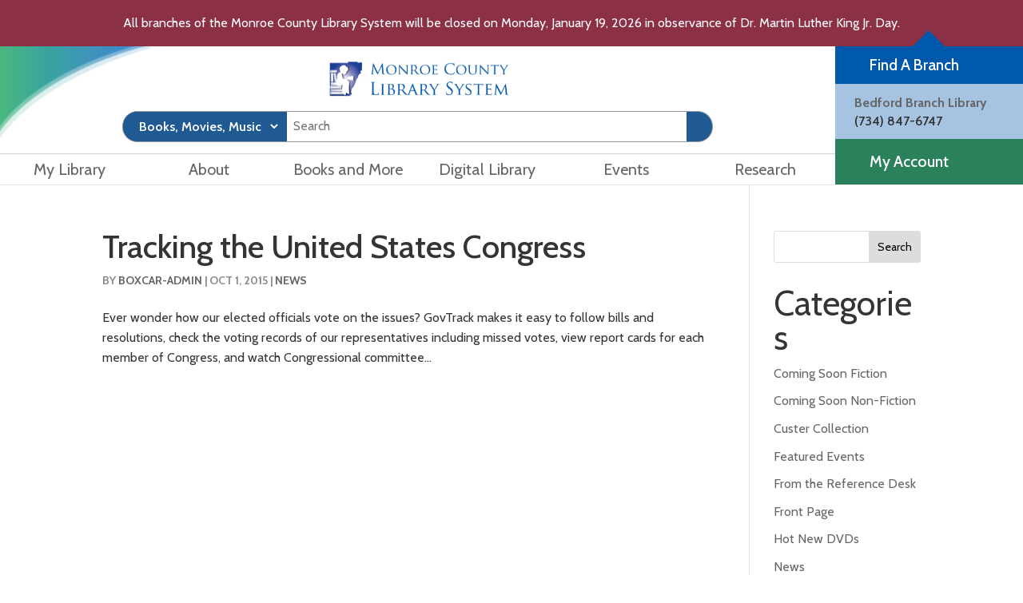

--- FILE ---
content_type: text/html; charset=UTF-8
request_url: https://mymcls.com/tag/government/
body_size: 29901
content:
<!DOCTYPE html>
<html dir="ltr" lang="en-US" prefix="og: https://ogp.me/ns#">
<head>
	<meta charset="UTF-8" />
<meta http-equiv="X-UA-Compatible" content="IE=edge">
	<link rel="pingback" href="https://mymcls.com/xmlrpc.php" />

	<script type="text/javascript">
		document.documentElement.className = 'js';
	</script>

	<title>Government - Monroe County Library System</title>

		<!-- All in One SEO 4.9.1.1 - aioseo.com -->
	<meta name="robots" content="max-image-preview:large" />
	<link rel="canonical" href="https://mymcls.com/tag/government/" />
	<meta name="generator" content="All in One SEO (AIOSEO) 4.9.1.1" />
		<script type="application/ld+json" class="aioseo-schema">
			{"@context":"https:\/\/schema.org","@graph":[{"@type":"BreadcrumbList","@id":"https:\/\/mymcls.com\/tag\/government\/#breadcrumblist","itemListElement":[{"@type":"ListItem","@id":"https:\/\/mymcls.com#listItem","position":1,"name":"Home","item":"https:\/\/mymcls.com","nextItem":{"@type":"ListItem","@id":"https:\/\/mymcls.com\/tag\/government\/#listItem","name":"Government"}},{"@type":"ListItem","@id":"https:\/\/mymcls.com\/tag\/government\/#listItem","position":2,"name":"Government","previousItem":{"@type":"ListItem","@id":"https:\/\/mymcls.com#listItem","name":"Home"}}]},{"@type":"CollectionPage","@id":"https:\/\/mymcls.com\/tag\/government\/#collectionpage","url":"https:\/\/mymcls.com\/tag\/government\/","name":"Government - Monroe County Library System","inLanguage":"en-US","isPartOf":{"@id":"https:\/\/mymcls.com\/#website"},"breadcrumb":{"@id":"https:\/\/mymcls.com\/tag\/government\/#breadcrumblist"}},{"@type":"Organization","@id":"https:\/\/mymcls.com\/#organization","name":"Monroe County Library System","description":"Monroe County Library System","url":"https:\/\/mymcls.com\/","sameAs":["https:\/\/www.facebook.com\/mymcls\/","https:\/\/x.com\/mymcls","https:\/\/www.tiktok.com\/@mymcls","https:\/\/www.pinterest.com\/mymcls\/","https:\/\/www.youtube.com\/@mymclsmi"]},{"@type":"WebSite","@id":"https:\/\/mymcls.com\/#website","url":"https:\/\/mymcls.com\/","name":"Monroe County Library System","description":"Monroe County Library System","inLanguage":"en-US","publisher":{"@id":"https:\/\/mymcls.com\/#organization"}}]}
		</script>
		<!-- All in One SEO -->

<link rel='dns-prefetch' href='//fonts.googleapis.com' />
<link rel="alternate" type="application/rss+xml" title="Monroe County Library System &raquo; Feed" href="https://mymcls.com/feed/" />
<link rel="alternate" type="application/rss+xml" title="Monroe County Library System &raquo; Comments Feed" href="https://mymcls.com/comments/feed/" />
<link rel="alternate" type="application/rss+xml" title="Monroe County Library System &raquo; Government Tag Feed" href="https://mymcls.com/tag/government/feed/" />
		<!-- This site uses the Google Analytics by MonsterInsights plugin v9.10.1 - Using Analytics tracking - https://www.monsterinsights.com/ -->
							<script src="//www.googletagmanager.com/gtag/js?id=G-MCG2V9NZE7"  data-cfasync="false" data-wpfc-render="false" type="text/javascript" async></script>
			<script data-cfasync="false" data-wpfc-render="false" type="text/javascript">
				var mi_version = '9.10.1';
				var mi_track_user = true;
				var mi_no_track_reason = '';
								var MonsterInsightsDefaultLocations = {"page_location":"https:\/\/mymcls.com\/tag\/government\/"};
								MonsterInsightsDefaultLocations.page_location = window.location.href;
								if ( typeof MonsterInsightsPrivacyGuardFilter === 'function' ) {
					var MonsterInsightsLocations = (typeof MonsterInsightsExcludeQuery === 'object') ? MonsterInsightsPrivacyGuardFilter( MonsterInsightsExcludeQuery ) : MonsterInsightsPrivacyGuardFilter( MonsterInsightsDefaultLocations );
				} else {
					var MonsterInsightsLocations = (typeof MonsterInsightsExcludeQuery === 'object') ? MonsterInsightsExcludeQuery : MonsterInsightsDefaultLocations;
				}

								var disableStrs = [
										'ga-disable-G-MCG2V9NZE7',
									];

				/* Function to detect opted out users */
				function __gtagTrackerIsOptedOut() {
					for (var index = 0; index < disableStrs.length; index++) {
						if (document.cookie.indexOf(disableStrs[index] + '=true') > -1) {
							return true;
						}
					}

					return false;
				}

				/* Disable tracking if the opt-out cookie exists. */
				if (__gtagTrackerIsOptedOut()) {
					for (var index = 0; index < disableStrs.length; index++) {
						window[disableStrs[index]] = true;
					}
				}

				/* Opt-out function */
				function __gtagTrackerOptout() {
					for (var index = 0; index < disableStrs.length; index++) {
						document.cookie = disableStrs[index] + '=true; expires=Thu, 31 Dec 2099 23:59:59 UTC; path=/';
						window[disableStrs[index]] = true;
					}
				}

				if ('undefined' === typeof gaOptout) {
					function gaOptout() {
						__gtagTrackerOptout();
					}
				}
								window.dataLayer = window.dataLayer || [];

				window.MonsterInsightsDualTracker = {
					helpers: {},
					trackers: {},
				};
				if (mi_track_user) {
					function __gtagDataLayer() {
						dataLayer.push(arguments);
					}

					function __gtagTracker(type, name, parameters) {
						if (!parameters) {
							parameters = {};
						}

						if (parameters.send_to) {
							__gtagDataLayer.apply(null, arguments);
							return;
						}

						if (type === 'event') {
														parameters.send_to = monsterinsights_frontend.v4_id;
							var hookName = name;
							if (typeof parameters['event_category'] !== 'undefined') {
								hookName = parameters['event_category'] + ':' + name;
							}

							if (typeof MonsterInsightsDualTracker.trackers[hookName] !== 'undefined') {
								MonsterInsightsDualTracker.trackers[hookName](parameters);
							} else {
								__gtagDataLayer('event', name, parameters);
							}
							
						} else {
							__gtagDataLayer.apply(null, arguments);
						}
					}

					__gtagTracker('js', new Date());
					__gtagTracker('set', {
						'developer_id.dZGIzZG': true,
											});
					if ( MonsterInsightsLocations.page_location ) {
						__gtagTracker('set', MonsterInsightsLocations);
					}
										__gtagTracker('config', 'G-MCG2V9NZE7', {"forceSSL":"true","link_attribution":"true"} );
										window.gtag = __gtagTracker;										(function () {
						/* https://developers.google.com/analytics/devguides/collection/analyticsjs/ */
						/* ga and __gaTracker compatibility shim. */
						var noopfn = function () {
							return null;
						};
						var newtracker = function () {
							return new Tracker();
						};
						var Tracker = function () {
							return null;
						};
						var p = Tracker.prototype;
						p.get = noopfn;
						p.set = noopfn;
						p.send = function () {
							var args = Array.prototype.slice.call(arguments);
							args.unshift('send');
							__gaTracker.apply(null, args);
						};
						var __gaTracker = function () {
							var len = arguments.length;
							if (len === 0) {
								return;
							}
							var f = arguments[len - 1];
							if (typeof f !== 'object' || f === null || typeof f.hitCallback !== 'function') {
								if ('send' === arguments[0]) {
									var hitConverted, hitObject = false, action;
									if ('event' === arguments[1]) {
										if ('undefined' !== typeof arguments[3]) {
											hitObject = {
												'eventAction': arguments[3],
												'eventCategory': arguments[2],
												'eventLabel': arguments[4],
												'value': arguments[5] ? arguments[5] : 1,
											}
										}
									}
									if ('pageview' === arguments[1]) {
										if ('undefined' !== typeof arguments[2]) {
											hitObject = {
												'eventAction': 'page_view',
												'page_path': arguments[2],
											}
										}
									}
									if (typeof arguments[2] === 'object') {
										hitObject = arguments[2];
									}
									if (typeof arguments[5] === 'object') {
										Object.assign(hitObject, arguments[5]);
									}
									if ('undefined' !== typeof arguments[1].hitType) {
										hitObject = arguments[1];
										if ('pageview' === hitObject.hitType) {
											hitObject.eventAction = 'page_view';
										}
									}
									if (hitObject) {
										action = 'timing' === arguments[1].hitType ? 'timing_complete' : hitObject.eventAction;
										hitConverted = mapArgs(hitObject);
										__gtagTracker('event', action, hitConverted);
									}
								}
								return;
							}

							function mapArgs(args) {
								var arg, hit = {};
								var gaMap = {
									'eventCategory': 'event_category',
									'eventAction': 'event_action',
									'eventLabel': 'event_label',
									'eventValue': 'event_value',
									'nonInteraction': 'non_interaction',
									'timingCategory': 'event_category',
									'timingVar': 'name',
									'timingValue': 'value',
									'timingLabel': 'event_label',
									'page': 'page_path',
									'location': 'page_location',
									'title': 'page_title',
									'referrer' : 'page_referrer',
								};
								for (arg in args) {
																		if (!(!args.hasOwnProperty(arg) || !gaMap.hasOwnProperty(arg))) {
										hit[gaMap[arg]] = args[arg];
									} else {
										hit[arg] = args[arg];
									}
								}
								return hit;
							}

							try {
								f.hitCallback();
							} catch (ex) {
							}
						};
						__gaTracker.create = newtracker;
						__gaTracker.getByName = newtracker;
						__gaTracker.getAll = function () {
							return [];
						};
						__gaTracker.remove = noopfn;
						__gaTracker.loaded = true;
						window['__gaTracker'] = __gaTracker;
					})();
									} else {
										console.log("");
					(function () {
						function __gtagTracker() {
							return null;
						}

						window['__gtagTracker'] = __gtagTracker;
						window['gtag'] = __gtagTracker;
					})();
									}
			</script>
							<!-- / Google Analytics by MonsterInsights -->
		<meta content="Boxcar MCLS Child theme v.0.1.0" name="generator"/><style id='wp-emoji-styles-inline-css' type='text/css'>

	img.wp-smiley, img.emoji {
		display: inline !important;
		border: none !important;
		box-shadow: none !important;
		height: 1em !important;
		width: 1em !important;
		margin: 0 0.07em !important;
		vertical-align: -0.1em !important;
		background: none !important;
		padding: 0 !important;
	}
/*# sourceURL=wp-emoji-styles-inline-css */
</style>
<link rel='stylesheet' id='wp-block-library-css' href='https://mymcls.com/wp-includes/css/dist/block-library/style.min.css?ver=6.9' type='text/css' media='all' />
<style id='global-styles-inline-css' type='text/css'>
:root{--wp--preset--aspect-ratio--square: 1;--wp--preset--aspect-ratio--4-3: 4/3;--wp--preset--aspect-ratio--3-4: 3/4;--wp--preset--aspect-ratio--3-2: 3/2;--wp--preset--aspect-ratio--2-3: 2/3;--wp--preset--aspect-ratio--16-9: 16/9;--wp--preset--aspect-ratio--9-16: 9/16;--wp--preset--color--black: #000000;--wp--preset--color--cyan-bluish-gray: #abb8c3;--wp--preset--color--white: #ffffff;--wp--preset--color--pale-pink: #f78da7;--wp--preset--color--vivid-red: #cf2e2e;--wp--preset--color--luminous-vivid-orange: #ff6900;--wp--preset--color--luminous-vivid-amber: #fcb900;--wp--preset--color--light-green-cyan: #7bdcb5;--wp--preset--color--vivid-green-cyan: #00d084;--wp--preset--color--pale-cyan-blue: #8ed1fc;--wp--preset--color--vivid-cyan-blue: #0693e3;--wp--preset--color--vivid-purple: #9b51e0;--wp--preset--gradient--vivid-cyan-blue-to-vivid-purple: linear-gradient(135deg,rgb(6,147,227) 0%,rgb(155,81,224) 100%);--wp--preset--gradient--light-green-cyan-to-vivid-green-cyan: linear-gradient(135deg,rgb(122,220,180) 0%,rgb(0,208,130) 100%);--wp--preset--gradient--luminous-vivid-amber-to-luminous-vivid-orange: linear-gradient(135deg,rgb(252,185,0) 0%,rgb(255,105,0) 100%);--wp--preset--gradient--luminous-vivid-orange-to-vivid-red: linear-gradient(135deg,rgb(255,105,0) 0%,rgb(207,46,46) 100%);--wp--preset--gradient--very-light-gray-to-cyan-bluish-gray: linear-gradient(135deg,rgb(238,238,238) 0%,rgb(169,184,195) 100%);--wp--preset--gradient--cool-to-warm-spectrum: linear-gradient(135deg,rgb(74,234,220) 0%,rgb(151,120,209) 20%,rgb(207,42,186) 40%,rgb(238,44,130) 60%,rgb(251,105,98) 80%,rgb(254,248,76) 100%);--wp--preset--gradient--blush-light-purple: linear-gradient(135deg,rgb(255,206,236) 0%,rgb(152,150,240) 100%);--wp--preset--gradient--blush-bordeaux: linear-gradient(135deg,rgb(254,205,165) 0%,rgb(254,45,45) 50%,rgb(107,0,62) 100%);--wp--preset--gradient--luminous-dusk: linear-gradient(135deg,rgb(255,203,112) 0%,rgb(199,81,192) 50%,rgb(65,88,208) 100%);--wp--preset--gradient--pale-ocean: linear-gradient(135deg,rgb(255,245,203) 0%,rgb(182,227,212) 50%,rgb(51,167,181) 100%);--wp--preset--gradient--electric-grass: linear-gradient(135deg,rgb(202,248,128) 0%,rgb(113,206,126) 100%);--wp--preset--gradient--midnight: linear-gradient(135deg,rgb(2,3,129) 0%,rgb(40,116,252) 100%);--wp--preset--font-size--small: 13px;--wp--preset--font-size--medium: 20px;--wp--preset--font-size--large: 36px;--wp--preset--font-size--x-large: 42px;--wp--preset--spacing--20: 0.44rem;--wp--preset--spacing--30: 0.67rem;--wp--preset--spacing--40: 1rem;--wp--preset--spacing--50: 1.5rem;--wp--preset--spacing--60: 2.25rem;--wp--preset--spacing--70: 3.38rem;--wp--preset--spacing--80: 5.06rem;--wp--preset--shadow--natural: 6px 6px 9px rgba(0, 0, 0, 0.2);--wp--preset--shadow--deep: 12px 12px 50px rgba(0, 0, 0, 0.4);--wp--preset--shadow--sharp: 6px 6px 0px rgba(0, 0, 0, 0.2);--wp--preset--shadow--outlined: 6px 6px 0px -3px rgb(255, 255, 255), 6px 6px rgb(0, 0, 0);--wp--preset--shadow--crisp: 6px 6px 0px rgb(0, 0, 0);}:root { --wp--style--global--content-size: 823px;--wp--style--global--wide-size: 1080px; }:where(body) { margin: 0; }.wp-site-blocks > .alignleft { float: left; margin-right: 2em; }.wp-site-blocks > .alignright { float: right; margin-left: 2em; }.wp-site-blocks > .aligncenter { justify-content: center; margin-left: auto; margin-right: auto; }:where(.is-layout-flex){gap: 0.5em;}:where(.is-layout-grid){gap: 0.5em;}.is-layout-flow > .alignleft{float: left;margin-inline-start: 0;margin-inline-end: 2em;}.is-layout-flow > .alignright{float: right;margin-inline-start: 2em;margin-inline-end: 0;}.is-layout-flow > .aligncenter{margin-left: auto !important;margin-right: auto !important;}.is-layout-constrained > .alignleft{float: left;margin-inline-start: 0;margin-inline-end: 2em;}.is-layout-constrained > .alignright{float: right;margin-inline-start: 2em;margin-inline-end: 0;}.is-layout-constrained > .aligncenter{margin-left: auto !important;margin-right: auto !important;}.is-layout-constrained > :where(:not(.alignleft):not(.alignright):not(.alignfull)){max-width: var(--wp--style--global--content-size);margin-left: auto !important;margin-right: auto !important;}.is-layout-constrained > .alignwide{max-width: var(--wp--style--global--wide-size);}body .is-layout-flex{display: flex;}.is-layout-flex{flex-wrap: wrap;align-items: center;}.is-layout-flex > :is(*, div){margin: 0;}body .is-layout-grid{display: grid;}.is-layout-grid > :is(*, div){margin: 0;}body{padding-top: 0px;padding-right: 0px;padding-bottom: 0px;padding-left: 0px;}:root :where(.wp-element-button, .wp-block-button__link){background-color: #32373c;border-width: 0;color: #fff;font-family: inherit;font-size: inherit;font-style: inherit;font-weight: inherit;letter-spacing: inherit;line-height: inherit;padding-top: calc(0.667em + 2px);padding-right: calc(1.333em + 2px);padding-bottom: calc(0.667em + 2px);padding-left: calc(1.333em + 2px);text-decoration: none;text-transform: inherit;}.has-black-color{color: var(--wp--preset--color--black) !important;}.has-cyan-bluish-gray-color{color: var(--wp--preset--color--cyan-bluish-gray) !important;}.has-white-color{color: var(--wp--preset--color--white) !important;}.has-pale-pink-color{color: var(--wp--preset--color--pale-pink) !important;}.has-vivid-red-color{color: var(--wp--preset--color--vivid-red) !important;}.has-luminous-vivid-orange-color{color: var(--wp--preset--color--luminous-vivid-orange) !important;}.has-luminous-vivid-amber-color{color: var(--wp--preset--color--luminous-vivid-amber) !important;}.has-light-green-cyan-color{color: var(--wp--preset--color--light-green-cyan) !important;}.has-vivid-green-cyan-color{color: var(--wp--preset--color--vivid-green-cyan) !important;}.has-pale-cyan-blue-color{color: var(--wp--preset--color--pale-cyan-blue) !important;}.has-vivid-cyan-blue-color{color: var(--wp--preset--color--vivid-cyan-blue) !important;}.has-vivid-purple-color{color: var(--wp--preset--color--vivid-purple) !important;}.has-black-background-color{background-color: var(--wp--preset--color--black) !important;}.has-cyan-bluish-gray-background-color{background-color: var(--wp--preset--color--cyan-bluish-gray) !important;}.has-white-background-color{background-color: var(--wp--preset--color--white) !important;}.has-pale-pink-background-color{background-color: var(--wp--preset--color--pale-pink) !important;}.has-vivid-red-background-color{background-color: var(--wp--preset--color--vivid-red) !important;}.has-luminous-vivid-orange-background-color{background-color: var(--wp--preset--color--luminous-vivid-orange) !important;}.has-luminous-vivid-amber-background-color{background-color: var(--wp--preset--color--luminous-vivid-amber) !important;}.has-light-green-cyan-background-color{background-color: var(--wp--preset--color--light-green-cyan) !important;}.has-vivid-green-cyan-background-color{background-color: var(--wp--preset--color--vivid-green-cyan) !important;}.has-pale-cyan-blue-background-color{background-color: var(--wp--preset--color--pale-cyan-blue) !important;}.has-vivid-cyan-blue-background-color{background-color: var(--wp--preset--color--vivid-cyan-blue) !important;}.has-vivid-purple-background-color{background-color: var(--wp--preset--color--vivid-purple) !important;}.has-black-border-color{border-color: var(--wp--preset--color--black) !important;}.has-cyan-bluish-gray-border-color{border-color: var(--wp--preset--color--cyan-bluish-gray) !important;}.has-white-border-color{border-color: var(--wp--preset--color--white) !important;}.has-pale-pink-border-color{border-color: var(--wp--preset--color--pale-pink) !important;}.has-vivid-red-border-color{border-color: var(--wp--preset--color--vivid-red) !important;}.has-luminous-vivid-orange-border-color{border-color: var(--wp--preset--color--luminous-vivid-orange) !important;}.has-luminous-vivid-amber-border-color{border-color: var(--wp--preset--color--luminous-vivid-amber) !important;}.has-light-green-cyan-border-color{border-color: var(--wp--preset--color--light-green-cyan) !important;}.has-vivid-green-cyan-border-color{border-color: var(--wp--preset--color--vivid-green-cyan) !important;}.has-pale-cyan-blue-border-color{border-color: var(--wp--preset--color--pale-cyan-blue) !important;}.has-vivid-cyan-blue-border-color{border-color: var(--wp--preset--color--vivid-cyan-blue) !important;}.has-vivid-purple-border-color{border-color: var(--wp--preset--color--vivid-purple) !important;}.has-vivid-cyan-blue-to-vivid-purple-gradient-background{background: var(--wp--preset--gradient--vivid-cyan-blue-to-vivid-purple) !important;}.has-light-green-cyan-to-vivid-green-cyan-gradient-background{background: var(--wp--preset--gradient--light-green-cyan-to-vivid-green-cyan) !important;}.has-luminous-vivid-amber-to-luminous-vivid-orange-gradient-background{background: var(--wp--preset--gradient--luminous-vivid-amber-to-luminous-vivid-orange) !important;}.has-luminous-vivid-orange-to-vivid-red-gradient-background{background: var(--wp--preset--gradient--luminous-vivid-orange-to-vivid-red) !important;}.has-very-light-gray-to-cyan-bluish-gray-gradient-background{background: var(--wp--preset--gradient--very-light-gray-to-cyan-bluish-gray) !important;}.has-cool-to-warm-spectrum-gradient-background{background: var(--wp--preset--gradient--cool-to-warm-spectrum) !important;}.has-blush-light-purple-gradient-background{background: var(--wp--preset--gradient--blush-light-purple) !important;}.has-blush-bordeaux-gradient-background{background: var(--wp--preset--gradient--blush-bordeaux) !important;}.has-luminous-dusk-gradient-background{background: var(--wp--preset--gradient--luminous-dusk) !important;}.has-pale-ocean-gradient-background{background: var(--wp--preset--gradient--pale-ocean) !important;}.has-electric-grass-gradient-background{background: var(--wp--preset--gradient--electric-grass) !important;}.has-midnight-gradient-background{background: var(--wp--preset--gradient--midnight) !important;}.has-small-font-size{font-size: var(--wp--preset--font-size--small) !important;}.has-medium-font-size{font-size: var(--wp--preset--font-size--medium) !important;}.has-large-font-size{font-size: var(--wp--preset--font-size--large) !important;}.has-x-large-font-size{font-size: var(--wp--preset--font-size--x-large) !important;}
/*# sourceURL=global-styles-inline-css */
</style>

<link rel='stylesheet' id='mediaelement-css' href='https://mymcls.com/wp-includes/js/mediaelement/mediaelementplayer-legacy.min.css?ver=4.2.17' type='text/css' media='all' />
<link rel='stylesheet' id='wp-mediaelement-css' href='https://mymcls.com/wp-includes/js/mediaelement/wp-mediaelement.min.css?ver=6.9' type='text/css' media='all' />
<link rel='stylesheet' id='view_editor_gutenberg_frontend_assets-css' href='https://mymcls.com/wp-content/plugins/wp-views/public/css/views-frontend.css?ver=3.6.21' type='text/css' media='all' />
<style id='view_editor_gutenberg_frontend_assets-inline-css' type='text/css'>
.wpv-sort-list-dropdown.wpv-sort-list-dropdown-style-default > span.wpv-sort-list,.wpv-sort-list-dropdown.wpv-sort-list-dropdown-style-default .wpv-sort-list-item {border-color: #cdcdcd;}.wpv-sort-list-dropdown.wpv-sort-list-dropdown-style-default .wpv-sort-list-item a {color: #444;background-color: #fff;}.wpv-sort-list-dropdown.wpv-sort-list-dropdown-style-default a:hover,.wpv-sort-list-dropdown.wpv-sort-list-dropdown-style-default a:focus {color: #000;background-color: #eee;}.wpv-sort-list-dropdown.wpv-sort-list-dropdown-style-default .wpv-sort-list-item.wpv-sort-list-current a {color: #000;background-color: #eee;}
.wpv-sort-list-dropdown.wpv-sort-list-dropdown-style-default > span.wpv-sort-list,.wpv-sort-list-dropdown.wpv-sort-list-dropdown-style-default .wpv-sort-list-item {border-color: #cdcdcd;}.wpv-sort-list-dropdown.wpv-sort-list-dropdown-style-default .wpv-sort-list-item a {color: #444;background-color: #fff;}.wpv-sort-list-dropdown.wpv-sort-list-dropdown-style-default a:hover,.wpv-sort-list-dropdown.wpv-sort-list-dropdown-style-default a:focus {color: #000;background-color: #eee;}.wpv-sort-list-dropdown.wpv-sort-list-dropdown-style-default .wpv-sort-list-item.wpv-sort-list-current a {color: #000;background-color: #eee;}.wpv-sort-list-dropdown.wpv-sort-list-dropdown-style-grey > span.wpv-sort-list,.wpv-sort-list-dropdown.wpv-sort-list-dropdown-style-grey .wpv-sort-list-item {border-color: #cdcdcd;}.wpv-sort-list-dropdown.wpv-sort-list-dropdown-style-grey .wpv-sort-list-item a {color: #444;background-color: #eeeeee;}.wpv-sort-list-dropdown.wpv-sort-list-dropdown-style-grey a:hover,.wpv-sort-list-dropdown.wpv-sort-list-dropdown-style-grey a:focus {color: #000;background-color: #e5e5e5;}.wpv-sort-list-dropdown.wpv-sort-list-dropdown-style-grey .wpv-sort-list-item.wpv-sort-list-current a {color: #000;background-color: #e5e5e5;}
.wpv-sort-list-dropdown.wpv-sort-list-dropdown-style-default > span.wpv-sort-list,.wpv-sort-list-dropdown.wpv-sort-list-dropdown-style-default .wpv-sort-list-item {border-color: #cdcdcd;}.wpv-sort-list-dropdown.wpv-sort-list-dropdown-style-default .wpv-sort-list-item a {color: #444;background-color: #fff;}.wpv-sort-list-dropdown.wpv-sort-list-dropdown-style-default a:hover,.wpv-sort-list-dropdown.wpv-sort-list-dropdown-style-default a:focus {color: #000;background-color: #eee;}.wpv-sort-list-dropdown.wpv-sort-list-dropdown-style-default .wpv-sort-list-item.wpv-sort-list-current a {color: #000;background-color: #eee;}.wpv-sort-list-dropdown.wpv-sort-list-dropdown-style-grey > span.wpv-sort-list,.wpv-sort-list-dropdown.wpv-sort-list-dropdown-style-grey .wpv-sort-list-item {border-color: #cdcdcd;}.wpv-sort-list-dropdown.wpv-sort-list-dropdown-style-grey .wpv-sort-list-item a {color: #444;background-color: #eeeeee;}.wpv-sort-list-dropdown.wpv-sort-list-dropdown-style-grey a:hover,.wpv-sort-list-dropdown.wpv-sort-list-dropdown-style-grey a:focus {color: #000;background-color: #e5e5e5;}.wpv-sort-list-dropdown.wpv-sort-list-dropdown-style-grey .wpv-sort-list-item.wpv-sort-list-current a {color: #000;background-color: #e5e5e5;}.wpv-sort-list-dropdown.wpv-sort-list-dropdown-style-blue > span.wpv-sort-list,.wpv-sort-list-dropdown.wpv-sort-list-dropdown-style-blue .wpv-sort-list-item {border-color: #0099cc;}.wpv-sort-list-dropdown.wpv-sort-list-dropdown-style-blue .wpv-sort-list-item a {color: #444;background-color: #cbddeb;}.wpv-sort-list-dropdown.wpv-sort-list-dropdown-style-blue a:hover,.wpv-sort-list-dropdown.wpv-sort-list-dropdown-style-blue a:focus {color: #000;background-color: #95bedd;}.wpv-sort-list-dropdown.wpv-sort-list-dropdown-style-blue .wpv-sort-list-item.wpv-sort-list-current a {color: #000;background-color: #95bedd;}
/*# sourceURL=view_editor_gutenberg_frontend_assets-inline-css */
</style>
<link rel='stylesheet' id='wpfront-notification-bar-css' href='https://mymcls.com/wp-content/plugins/wpfront-notification-bar/css/wpfront-notification-bar.min.css?ver=3.5.1.05102' type='text/css' media='all' />
<link rel='stylesheet' id='quadmenu-divi-css' href='https://mymcls.com/wp-content/uploads/mcls/quadmenu-divi.css?ver=1747772116' type='text/css' media='all' />
<link rel='stylesheet' id='quadmenu-normalize-css' href='https://mymcls.com/wp-content/plugins/quadmenu/assets/frontend/css/quadmenu-normalize.css?ver=3.3.2' type='text/css' media='all' />
<link rel='stylesheet' id='quadmenu-widgets-css' href='https://mymcls.com/wp-content/uploads/mcls/quadmenu-widgets.css?ver=1747772117' type='text/css' media='all' />
<link rel='stylesheet' id='quadmenu-css' href='https://mymcls.com/wp-content/plugins/quadmenu/build/frontend/style.css?ver=3.3.2' type='text/css' media='all' />
<link rel='stylesheet' id='quadmenu-locations-css' href='https://mymcls.com/wp-content/uploads/mcls/quadmenu-locations.css?ver=1747772117' type='text/css' media='all' />
<link rel='stylesheet' id='eleganticons-css' href='https://mymcls.com/wp-content/plugins/quadmenu/assets/frontend/icons/eleganticons/style.min.css?ver=6.9' type='text/css' media='all' />
<link rel='stylesheet' id='toolset-divi-styles-css' href='https://mymcls.com/wp-content/plugins/wp-views/vendor/toolset/divi/styles/style.min.css?ver=1.1.0' type='text/css' media='all' />
<link rel='stylesheet' id='redux-google-fonts-quadmenu_mcls-css' href='https://fonts.googleapis.com/css?family=Cabin%3A400&#038;ver=1768500636' type='text/css' media='all' />
<link rel='stylesheet' id='divi-style-parent-css' href='https://mymcls.com/wp-content/themes/Divi/style-static.min.css?ver=4.27.5' type='text/css' media='all' />
<link rel='stylesheet' id='mcls-style-css' href='https://mymcls.com/wp-content/themes/mcls/style.css?ver=4.27.5' type='text/css' media='all' />
<link rel='stylesheet' id='divi-style-css' href='https://mymcls.com/wp-content/themes/mcls/style.css?ver=4.27.5' type='text/css' media='all' />
<!--n2css--><!--n2js--><script type="text/javascript" src="https://mymcls.com/wp-content/plugins/wp-views/vendor/toolset/common-es/public/toolset-common-es-frontend.js?ver=175000" id="toolset-common-es-frontend-js"></script>
<script type="text/javascript" src="https://mymcls.com/wp-content/plugins/google-analytics-for-wordpress/assets/js/frontend-gtag.min.js?ver=9.10.1" id="monsterinsights-frontend-script-js" async="async" data-wp-strategy="async"></script>
<script data-cfasync="false" data-wpfc-render="false" type="text/javascript" id='monsterinsights-frontend-script-js-extra'>/* <![CDATA[ */
var monsterinsights_frontend = {"js_events_tracking":"true","download_extensions":"doc,pdf,ppt,zip,xls,docx,pptx,xlsx","inbound_paths":"[{\"path\":\"\\\/go\\\/\",\"label\":\"affiliate\"},{\"path\":\"\\\/recommend\\\/\",\"label\":\"affiliate\"}]","home_url":"https:\/\/mymcls.com","hash_tracking":"false","v4_id":"G-MCG2V9NZE7"};/* ]]> */
</script>
<script type="text/javascript" src="https://mymcls.com/wp-includes/js/jquery/jquery.min.js?ver=3.7.1" id="jquery-core-js"></script>
<script type="text/javascript" src="https://mymcls.com/wp-includes/js/jquery/jquery-migrate.min.js?ver=3.4.1" id="jquery-migrate-js"></script>
<script type="text/javascript" src="https://mymcls.com/wp-content/plugins/wpfront-notification-bar/jquery-plugins/js-cookie.min.js?ver=2.2.1" id="js-cookie-js"></script>
<script type="text/javascript" src="https://mymcls.com/wp-content/plugins/wpfront-notification-bar/js/wpfront-notification-bar.min.js?ver=3.5.1.05102" id="wpfront-notification-bar-js"></script>
<link rel="https://api.w.org/" href="https://mymcls.com/wp-json/" /><link rel="alternate" title="JSON" type="application/json" href="https://mymcls.com/wp-json/wp/v2/tags/153" /><link rel="EditURI" type="application/rsd+xml" title="RSD" href="https://mymcls.com/xmlrpc.php?rsd" />
<style>.nav li.et-hover > ul,
.menu li.et-hover > ul {
	visibility: visible !important;
	opacity: 1 !important; }
.da11y-submenu-show {
	visibility: visible !important;
}
.keyboard-outline {
		outline: #2ea3f2 solid 2px;
	-webkit-transition: none !important;
	transition: none !important;
}
button:active.keyboard-outline,
button:focus.keyboard-outline,
input:active.keyboard-outline,
input:focus.keyboard-outline,
a[role="tab"].keyboard-outline {
	outline-offset: -5px;
}
.et-search-form input:focus.keyboard-outline {
	padding-left: 15px;
	padding-right: 15px;
}
.et_pb_tab {
	-webkit-animation: none !important;
	animation: none !important;
}
.et_pb_contact_form_label,
.widget_search .screen-reader-text,
.et_pb_social_media_follow_network_name,
.et_pb_search .screen-reader-text {
	display: block !important; }
.da11y-screen-reader-text,
.et_pb_contact_form_label,
.widget_search .screen-reader-text,
.et_pb_social_media_follow_network_name,
.et_pb_search .screen-reader-text {
	clip: rect(1px, 1px, 1px, 1px);
	position: absolute !important;
	height: 1px;
	width: 1px;
	overflow: hidden;
	text-shadow: none;
	text-transform: none;
	letter-spacing: normal;
	line-height: normal;
	font-family: -apple-system,BlinkMacSystemFont,"Segoe UI",Roboto,Oxygen-Sans,Ubuntu,Cantarell,"Helvetica Neue",sans-serif;
	font-size: 1em;
	font-weight: 600;
	-webkit-font-smoothing: subpixel-antialiased;
}
.da11y-screen-reader-text:focus {
	background: #f1f1f1;
	color: #00547A;
	-webkit-box-shadow: 0 0 2px 2px rgba(0,0,0,.6);
	box-shadow: 0 0 2px 2px rgba(0,0,0,.6);
	clip: auto !important;
	display: block;
	height: auto;
	left: 5px;
	padding: 15px 23px 14px;
	text-decoration: none;
	top: 7px;
	width: auto;
	z-index: 1000000; }
</style><meta name="viewport" content="width=device-width, initial-scale=1.0" />	<style>
		@media only screen and (min-width: 981px) {
.et_header_style_centered #top-menu-nav #quadmenu.quadmenu-is-horizontal .quadmenu-navbar-nav > li > a {
    padding-bottom: 0;
}

#top-menu-nav #quadmenu, #top-menu-nav #quadmenu .quadmenu-container,
#quadmenu.quadmenu-is-horizontal .quadmenu-navbar-collapse.collapse,
ul.quadmenu-navbar-nav{
    height: 100% !Important;
}

ul.quadmenu-navbar-nav {
    display: flex !important;
    align-items: stretch;
    justify-content: space-between;
}

#quadmenu.quadmenu-divi .quadmenu-navbar-nav > li:not(.quadmenu-item-type-button).quadmenu-has-link:hover,
#quadmenu.quadmenu-divi .quadmenu-navbar-nav > li:not(.quadmenu-item-type-button).quadmenu-has-link.open {
    background-color: #36A274;
    transition: all ease 0.5s;
}

#quadmenu.quadmenu-divi .quadmenu-navbar-nav > li:not(.quadmenu-item-type-button).quadmenu-has-link:hover > a > .quadmenu-item-content,
#quadmenu.quadmenu-divi .quadmenu-navbar-nav > li:not(.quadmenu-item-type-button).quadmenu-has-link.open > a > .quadmenu-item-content {
    color: #fff;
}

#top-menu-nav #quadmenu.quadmenu-is-horizontal .quadmenu-navbar-nav > li {
    flex: 2;
}

.et_header_style_centered #top-menu-nav #quadmenu.quadmenu-is-horizontal .quadmenu-navbar-nav > li > a {
    text-align: center;
}

#quadmenu.quadmenu-divi .quadmenu-navbar-nav .quadmenu-dropdown-menu li.quadmenu-item.menu-header > a{
    font-weight: 700 !Important;
    color: #343434 !Important;
}

#quadmenu.quadmenu-divi .quadmenu-navbar-nav .quadmenu-dropdown-menu li.quadmenu-item:not(.menu-header) > a > .quadmenu-item-content {
    padding: 0 13px 10px 13px;
}

#quadmenu hr {
    border: 0;
    background: #F8A200;
    height: 1px;
}
#quadmenu .quadmenu-navbar-nav li.quadmenu-item .quadmenu-item-content {
    padding-bottom: 15px;
}

.quadmenu.quadmenu-divi .quadmenu-navbar-nav > li:not(.quadmenu-item-type-button) > a > .quadmenu-item-content {
    color: #0062BA !important;
}
#quadmenu.quadmenu-divi .quadmenu-navbar-nav .quadmenu-dropdown-menu li.quadmenu-item > a > .quadmenu-item-content {
    color: #343434 !important;
}

#quadmenu.quadmenu-divi .quadmenu-navbar-nav .quadmenu-dropdown-menu li.quadmenu-item > a:hover > .quadmenu-item-content {
    color: #0062BA !important;
    text-decoration: underline;
    background: none;
}

#quadmenu.quadmenu-is-horizontal .quadmenu-navbar-nav li.quadmenu-item.open>.quadmenu-dropdown-menu {
    border: 1px solid #37a273;
    background: #fff;
}
}

@media only screen and (max-width: 980px) {
    #quadmenu .quadmenu-navbar-nav .col-sm-2 {
        -webkit-box-flex: 0;
        -webkit-flex: 0 0 100% !important;
        -ms-flex: 0 0 100% !important;
        flex: 0 0 100% !important;
        max-width: 100%!important;
    }
}

#quadmenu.quadmenu-divi .quadmenu-navbar-nav .quadmenu-dropdown-menu .quadmenu-title {
    text-transform: none;
    padding: 15px;
}

#quadmenu .quadmenu-navbar-nav li.quadmenu-item>a:hover, #quadmenu .quadmenu-navbar-nav li.quadmenu-item>a:focus {
    outline: 1px solid blue;
}   
	</style>
	 <script> window.addEventListener("load",function(){ var c={script:false,link:false}; function ls(s) { if(!['script','link'].includes(s)||c[s]){return;}c[s]=true; var d=document,f=d.getElementsByTagName(s)[0],j=d.createElement(s); if(s==='script'){j.async=true;j.src='https://mymcls.com/wp-content/plugins/wp-views/vendor/toolset/blocks/public/js/frontend.js?v=1.6.17';}else{ j.rel='stylesheet';j.href='https://mymcls.com/wp-content/plugins/wp-views/vendor/toolset/blocks/public/css/style.css?v=1.6.17';} f.parentNode.insertBefore(j, f); }; function ex(){ls('script');ls('link')} window.addEventListener("scroll", ex, {once: true}); if (('IntersectionObserver' in window) && ('IntersectionObserverEntry' in window) && ('intersectionRatio' in window.IntersectionObserverEntry.prototype)) { var i = 0, fb = document.querySelectorAll("[class^='tb-']"), o = new IntersectionObserver(es => { es.forEach(e => { o.unobserve(e.target); if (e.intersectionRatio > 0) { ex();o.disconnect();}else{ i++;if(fb.length>i){o.observe(fb[i])}} }) }); if (fb.length) { o.observe(fb[i]) } } }) </script>
	<noscript>
		<link rel="stylesheet" href="https://mymcls.com/wp-content/plugins/wp-views/vendor/toolset/blocks/public/css/style.css">
	</noscript><script src="https://kit.fontawesome.com/c3f9df1f5c.js" crossorigin="anonymous"></script>
<script type="text/javascript" src="https://cdnjs.cloudflare.com/ajax/libs/jquery-cookie/1.4.1/jquery.cookie.min.js"></script>

<script>
jQuery(function($) {
	$(document).ready(function(){
		$("#findabranch").click(function(){
			$('#branch-menu').toggleClass("hidden-menu");
		});
	});	
});
	
jQuery(function(){
	initLibraryBranchMenu();
});

function initLibraryBranchMenu() {
	var libraryBranchSelect = jQuery('.library-toggle-links a'),
		libraryBranchList = jQuery(libraryBranchSelect.first().data('toggle')),
		cookieName = 'active_library_branch',
		cookieExpire = 36500;

	function displayActiveLibrary(activeLibrary) {
		libraryBranchList.hide();
		activeLibrary.show();
	}

	function setCookieActiveLibrary(activeLibraryID) {
		jQuery.cookie(cookieName, activeLibraryID, { expires: cookieExpire });
	}

	function readCookieActiveLibrary(activeLibraryBranchID) {
		displayActiveLibrary(jQuery(activeLibraryBranchID));
	}

	libraryBranchSelect.on('click', function(el) {
		var libraryBranchSelectData = jQuery(this).data(),
			activeLibraryInfo = jQuery(libraryBranchSelectData.target);

		displayActiveLibrary(activeLibraryInfo);
		setCookieActiveLibrary(libraryBranchSelectData.target);
		el.preventDefault();
	});

	if (jQuery.cookie(cookieName)) { readCookieActiveLibrary(jQuery.cookie(cookieName)); }
	else {
    var libraryDefault = document.querySelector(".et_pb_widget > div.library-branch-toggle:first-of-type");
    libraryDefault.style.display = 'block';
	var libraryDefaultMini = document.querySelector(".menuBranchLTBlue > div.library-branch-toggle:first-of-type");
    libraryDefaultMini.style.display = 'block';
  }
}
</script>

<script>
jQuery(function($){
    $('.et_pb_accordion .et_pb_toggle_open').addClass('et_pb_toggle_close').removeClass('et_pb_toggle_open');

    $('.et_pb_accordion .et_pb_toggle').click(function() {
      $this = $(this);
      setTimeout(function(){
         $this.closest('.et_pb_accordion').removeClass('et_pb_accordion_toggling');
      },700);
    });
});
	jQuery(function($){
  $('.et_pb_toggle_title').click(function(){
    var $toggle = $(this).closest('.et_pb_toggle');
    if (!$toggle.hasClass('et_pb_accordion_toggling')) {
      var $accordion = $toggle.closest('.et_pb_accordion');
      if ($toggle.hasClass('et_pb_toggle_open')) {
        $accordion.addClass('et_pb_accordion_toggling');
        $toggle.find('.et_pb_toggle_content').slideToggle(700, function() { 
          $toggle.removeClass('et_pb_toggle_open').addClass('et_pb_toggle_close'); 
					
        });
      }
      setTimeout(function(){ 
        $accordion.removeClass('et_pb_accordion_toggling'); 
      }, 750);
    }
  });
});
</script><link rel="icon" href="https://mymcls.com/wp-content/uploads/logos-and-icons/cropped-favicon-150x150.png" sizes="32x32" />
<link rel="icon" href="https://mymcls.com/wp-content/uploads/logos-and-icons/cropped-favicon-300x300.png" sizes="192x192" />
<link rel="apple-touch-icon" href="https://mymcls.com/wp-content/uploads/logos-and-icons/cropped-favicon-300x300.png" />
<meta name="msapplication-TileImage" content="https://mymcls.com/wp-content/uploads/logos-and-icons/cropped-favicon-300x300.png" />
<style id="et-divi-customizer-global-cached-inline-styles">body,.et_pb_column_1_2 .et_quote_content blockquote cite,.et_pb_column_1_2 .et_link_content a.et_link_main_url,.et_pb_column_1_3 .et_quote_content blockquote cite,.et_pb_column_3_8 .et_quote_content blockquote cite,.et_pb_column_1_4 .et_quote_content blockquote cite,.et_pb_blog_grid .et_quote_content blockquote cite,.et_pb_column_1_3 .et_link_content a.et_link_main_url,.et_pb_column_3_8 .et_link_content a.et_link_main_url,.et_pb_column_1_4 .et_link_content a.et_link_main_url,.et_pb_blog_grid .et_link_content a.et_link_main_url,body .et_pb_bg_layout_light .et_pb_post p,body .et_pb_bg_layout_dark .et_pb_post p{font-size:16px}.et_pb_slide_content,.et_pb_best_value{font-size:18px}body{color:#343434}h1,h2,h3,h4,h5,h6{color:#343434}body{line-height:1.6em}.container,.et_pb_row,.et_pb_slider .et_pb_container,.et_pb_fullwidth_section .et_pb_title_container,.et_pb_fullwidth_section .et_pb_title_featured_container,.et_pb_fullwidth_header:not(.et_pb_fullscreen) .et_pb_fullwidth_header_container{max-width:1440px}.et_boxed_layout #page-container,.et_boxed_layout.et_non_fixed_nav.et_transparent_nav #page-container #top-header,.et_boxed_layout.et_non_fixed_nav.et_transparent_nav #page-container #main-header,.et_fixed_nav.et_boxed_layout #page-container #top-header,.et_fixed_nav.et_boxed_layout #page-container #main-header,.et_boxed_layout #page-container .container,.et_boxed_layout #page-container .et_pb_row{max-width:1600px}a{color:#0063b4}.et_header_style_centered .mobile_nav .select_page,.et_header_style_split .mobile_nav .select_page,.et_nav_text_color_light #top-menu>li>a,.et_nav_text_color_dark #top-menu>li>a,#top-menu a,.et_mobile_menu li a,.et_nav_text_color_light .et_mobile_menu li a,.et_nav_text_color_dark .et_mobile_menu li a,#et_search_icon:before,.et_search_form_container input,span.et_close_search_field:after,#et-top-navigation .et-cart-info{color:#282828}.et_search_form_container input::-moz-placeholder{color:#282828}.et_search_form_container input::-webkit-input-placeholder{color:#282828}.et_search_form_container input:-ms-input-placeholder{color:#282828}#top-menu li.current-menu-ancestor>a,#top-menu li.current-menu-item>a,#top-menu li.current_page_item>a{color:#0058ab}#main-footer{background-color:#054683}#main-footer .footer-widget h4,#main-footer .widget_block h1,#main-footer .widget_block h2,#main-footer .widget_block h3,#main-footer .widget_block h4,#main-footer .widget_block h5,#main-footer .widget_block h6{color:#ffffff}.footer-widget li:before{border-color:#ffffff}#footer-widgets .footer-widget li:before{top:10.6px}body .et_pb_button{font-size:16px;background-color:#36a274;border-color:#36a274;border-radius:50px;font-weight:normal;font-style:normal;text-transform:uppercase;text-decoration:none;}body.et_pb_button_helper_class .et_pb_button,body.et_pb_button_helper_class .et_pb_module.et_pb_button{color:#ffffff}body .et_pb_button:after{font-size:25.6px}body .et_pb_bg_layout_light.et_pb_button:hover,body .et_pb_bg_layout_light .et_pb_button:hover,body .et_pb_button:hover{color:#36a274!important;background-color:#ffffff;border-color:#36a274!important;border-radius:50px}@media only screen and (min-width:981px){.et_pb_section{padding:1% 0}.et_pb_fullwidth_section{padding:0}.et_header_style_centered #logo{max-height:54%}.et_pb_svg_logo.et_header_style_centered #logo{height:54%}.et-fixed-header #top-menu a,.et-fixed-header #et_search_icon:before,.et-fixed-header #et_top_search .et-search-form input,.et-fixed-header .et_search_form_container input,.et-fixed-header .et_close_search_field:after,.et-fixed-header #et-top-navigation .et-cart-info{color:#282828!important}.et-fixed-header .et_search_form_container input::-moz-placeholder{color:#282828!important}.et-fixed-header .et_search_form_container input::-webkit-input-placeholder{color:#282828!important}.et-fixed-header .et_search_form_container input:-ms-input-placeholder{color:#282828!important}.et-fixed-header #top-menu li.current-menu-ancestor>a,.et-fixed-header #top-menu li.current-menu-item>a,.et-fixed-header #top-menu li.current_page_item>a{color:#0058ab!important}}@media only screen and (min-width:1800px){.et_pb_row{padding:36px 0}.et_pb_section{padding:18px 0}.single.et_pb_pagebuilder_layout.et_full_width_page .et_post_meta_wrapper{padding-top:108px}.et_pb_fullwidth_section{padding:0}}h1,h1.et_pb_contact_main_title,.et_pb_title_container h1{font-size:72px}h2,.product .related h2,.et_pb_column_1_2 .et_quote_content blockquote p{font-size:61px}h3{font-size:52px}h4,.et_pb_circle_counter h3,.et_pb_number_counter h3,.et_pb_column_1_3 .et_pb_post h2,.et_pb_column_1_4 .et_pb_post h2,.et_pb_blog_grid h2,.et_pb_column_1_3 .et_quote_content blockquote p,.et_pb_column_3_8 .et_quote_content blockquote p,.et_pb_column_1_4 .et_quote_content blockquote p,.et_pb_blog_grid .et_quote_content blockquote p,.et_pb_column_1_3 .et_link_content h2,.et_pb_column_3_8 .et_link_content h2,.et_pb_column_1_4 .et_link_content h2,.et_pb_blog_grid .et_link_content h2,.et_pb_column_1_3 .et_audio_content h2,.et_pb_column_3_8 .et_audio_content h2,.et_pb_column_1_4 .et_audio_content h2,.et_pb_blog_grid .et_audio_content h2,.et_pb_column_3_8 .et_pb_audio_module_content h2,.et_pb_column_1_3 .et_pb_audio_module_content h2,.et_pb_gallery_grid .et_pb_gallery_item h3,.et_pb_portfolio_grid .et_pb_portfolio_item h2,.et_pb_filterable_portfolio_grid .et_pb_portfolio_item h2{font-size:43px}h5{font-size:38px}h6{font-size:33px}.et_pb_slide_description .et_pb_slide_title{font-size:110px}.et_pb_gallery_grid .et_pb_gallery_item h3,.et_pb_portfolio_grid .et_pb_portfolio_item h2,.et_pb_filterable_portfolio_grid .et_pb_portfolio_item h2,.et_pb_column_1_4 .et_pb_audio_module_content h2{font-size:38px}	h1,h2,h3,h4,h5,h6{font-family:'Cabin',Helvetica,Arial,Lucida,sans-serif}body,input,textarea,select{font-family:'Cabin',Helvetica,Arial,Lucida,sans-serif}.et_pb_toggle_open .et_pb_toggle_title:before{display:block!important;content:"\e04f"}.fab,.fas{font-family:FontAwesome!important}.widget1Right{display:flex;gap:1em;align-items:center}.widget1Right svg{fill:#fff;height:50px}.search-btn span.fas{font-weight:600;font-size:22px}.n2-ss-slider :focus{outline:1px solid blue}span#edit-rt-button{padding:10px;position:relative;top:5px}.ui-selectmenu-menu.ui-front.ui-selectmenu-open{z-index:1000000}ul#edit-rt-menu{width:200px;background:#e4e4e4}li.ui-menu-item .ui-menu-item-wrapper{padding:5px 10px}li.ui-menu-item .ui-menu-item-wrapper:hover,li.ui-menu-item .ui-menu-item-wrapper:focus{background:#1e5a92;color:#fff}h3.tribe-common-h4.tribe-events-widget-featured-venue__venue-name{display:none}</style><link rel='stylesheet' id='et-builder-googlefonts-css' href='https://fonts.googleapis.com/css?family=Cabin:regular,500,600,700,italic,500italic,600italic,700italic&#038;subset=latin,latin-ext&#038;display=swap' type='text/css' media='all' />
</head>
<body class="archive tag tag-government tag-153 wp-theme-Divi wp-child-theme-mcls et_button_no_icon et_pb_button_helper_class et_fullwidth_nav et_non_fixed_nav et_show_nav et_primary_nav_dropdown_animation_fade et_secondary_nav_dropdown_animation_fade et_header_style_centered et_pb_footer_columns3 et_cover_background et_pb_gutter osx et_pb_gutters3 et_right_sidebar et_divi_theme et-db">
	<div id="page-container">

	
	
			<header id="main-header" data-height-onload="66">
			<div id="branch-menu" class="hidden-menu">
				<div id="wp_views-3" class="et_pb_widget widget_wp_views">



	
<p class="branch-title">Monroe County Library Branches</p>
<p class="mobile">Select your library then scroll down for branch information.</p>
<ul class="monroe-links library-toggle-links">
	<!-- wpv-loop-start -->
		
    <li class="">  
        <a href="#" data-toggle=".library-branch-toggle" data-target=".library-branch-830">Bedford Branch Library</a>
    </li>
		
    <li class="">  
        <a href="#" data-toggle=".library-branch-toggle" data-target=".library-branch-836">Blue Bush Branch Library</a>
    </li>
		
    <li class="">  
        <a href="#" data-toggle=".library-branch-toggle" data-target=".library-branch-492">Carleton Branch Library</a>
    </li>
		
    <li class="">  
        <a href="#" data-toggle=".library-branch-toggle" data-target=".library-branch-831">Dorsch Memorial Branch Library</a>
    </li>
		
    <li class="">  
        <a href="#" data-toggle=".library-branch-toggle" data-target=".library-branch-837">Dundee Branch Library</a>
    </li>
		
    <li class="">  
        <a href="#" data-toggle=".library-branch-toggle" data-target=".library-branch-842">Ellis Library &#038; Reference Center</a>
    </li>
		
    <li class="">  
        <a href="#" data-toggle=".library-branch-toggle" data-target=".library-branch-832">Erie Branch Library</a>
    </li>
		
    <li class="">  
        <a href="#" data-toggle=".library-branch-toggle" data-target=".library-branch-838">Frenchtown &#8211; Dixie Branch Library</a>
    </li>
		
    <li class="">  
        <a href="#" data-toggle=".library-branch-toggle" data-target=".library-branch-843">Ida Branch Library</a>
    </li>
		
    <li class="">  
        <a href="#" data-toggle=".library-branch-toggle" data-target=".library-branch-833">L.S. Navarre Branch Library</a>
    </li>
		
    <li class="">  
        <a href="#" data-toggle=".library-branch-toggle" data-target=".library-branch-839">Maybee Branch Library</a>
    </li>
		
    <li class="">  
        <a href="#" data-toggle=".library-branch-toggle" data-target=".library-branch-844">Newport Branch Library</a>
    </li>
		
    <li class="">  
        <a href="#" data-toggle=".library-branch-toggle" data-target=".library-branch-834">Rasey Memorial Branch Library</a>
    </li>
		
    <li class="">  
        <a href="#" data-toggle=".library-branch-toggle" data-target=".library-branch-840">Robert A. Vivian Branch Library</a>
    </li>
		
    <li class="">  
        <a href="#" data-toggle=".library-branch-toggle" data-target=".library-branch-845">Senior Outreach</a>
    </li>
		
    <li class="">  
        <a href="#" data-toggle=".library-branch-toggle" data-target=".library-branch-835">South Rockwood Branch Library</a>
    </li>
		
    <li class="">  
        <a href="#" data-toggle=".library-branch-toggle" data-target=".library-branch-841">Summerfield &#8211; Petersburg Branch Library</a>
    </li>
		
	<!-- wpv-loop-end -->
  </ul>
	
	

</div><div id="wp_views-2" class="et_pb_widget widget_wp_views">



	
	<!-- wpv-loop-start -->
		
          <div class="library-branch-830 library-branch-toggle" style="display:none;">
            <p class="branch-title"><a href="https://mymcls.com/branch/bedford-branch-library/">Bedford Branch Library</a></p>
        <div class="second-holder">
            <div class="img-box">
                <img width="300" height="179" src="https://mymcls.com/wp-content/uploads/2020/09/Bedford3_0-300x179.jpg" class="attachment-medium size-medium wp-post-image" alt="Bedford Branch Library" decoding="async" fetchpriority="high" srcset="https://mymcls.com/wp-content/uploads/2020/09/Bedford3_0-300x179.jpg 300w, https://mymcls.com/wp-content/uploads/2020/09/Bedford3_0.jpg 480w" sizes="(max-width: 300px) 100vw, 300px" />
            </div>
            <address>
                <strong>8575 Jackman Rd.<br />
Temperance, MI 48182</strong><br>
                <span class="active-phone">Phone: (734) 847-6747 <br></span>  <span class="active-fax">Fax:  (734) 847-6591 <br></span>
            </address>
            <div class="timing-box">
                <div class="date">
Sunday: 12:00 pm - 5:00 pm<br>
Monday: 9:00 am - 8:00 pm<br>
Tuesday: 9:00 am - 8:00 pm<br>
Wednesday: 9:00 am - 8:00 pm<br>
Thursday: 9:00 am - 8:00 pm<br>
Friday: 9:00 am - 5:00 pm<br>
Saturday: 9:00 am - 5:00 pm<br>
</div>
            </div>
          <a class="et_pb_button small_button" href="https://mymcls.com/branch/bedford-branch-library/">more information</a>
        </div>  
</div>
		
          <div class="library-branch-836 library-branch-toggle" style="display:none;">
            <p class="branch-title"><a href="https://mymcls.com/branch/blue-bush-branch-library/">Blue Bush Branch Library</a></p>
        <div class="second-holder">
            <div class="img-box">
                <img width="300" height="225" src="https://mymcls.com/wp-content/uploads/2020/09/Blue-Bush-2023-300x225.png" class="attachment-medium size-medium wp-post-image" alt="Blue Bush Branch Library" decoding="async" />
            </div>
            <address>
                <strong>2210 Blue Bush Road<br />
Monroe, MI 48162-9643</strong><br>
                <span class="active-phone">Phone: (734) 242-4085 <br></span>  <span class="active-fax">Fax: (734) 242-4085 <br></span>
            </address>
            <div class="timing-box">
                <div class="date">
Sunday: Closed<br>
Monday: 10:00 am - 5:00 pm<br>
Tuesday: 11:00 am - 5:00 pm<br>
Wednesday: 1:00 pm - 7:00 pm<br>
Thursday: 1:00 pm - 5:00 pm<br>
Friday: 10:00 am - 4:00 pm<br>
Saturday: Closed<br>
</div>
            </div>
          <a class="et_pb_button small_button" href="https://mymcls.com/branch/blue-bush-branch-library/">more information</a>
        </div>  
</div>
		
          <div class="library-branch-492 library-branch-toggle" style="display:none;">
            <p class="branch-title"><a href="https://mymcls.com/branch/carleton-branch-library/">Carleton Branch Library</a></p>
        <div class="second-holder">
            <div class="img-box">
                <img width="300" height="179" src="https://mymcls.com/wp-content/uploads/2020/08/Carleton_0-300x179.jpg" class="attachment-medium size-medium wp-post-image" alt="" decoding="async" srcset="https://mymcls.com/wp-content/uploads/2020/08/Carleton_0-300x179.jpg 300w, https://mymcls.com/wp-content/uploads/2020/08/Carleton_0.jpg 480w" sizes="(max-width: 300px) 100vw, 300px" />
            </div>
            <address>
                <strong>1444 Kent Street<br />
Carleton, MI 48117-0267</strong><br>
                <span class="active-phone">Phone: (734) 654-2180 <br></span>  <span class="active-fax">Fax: (734) 654-8767 <br></span>
            </address>
            <div class="timing-box">
                <div class="date">
Sunday: Closed<br>
Monday: 12:00 pm - 8:00 pm<br>
Tuesday: 10:00 am - 6:00 pm<br>
Wednesday: 11:00 am - 6:00 pm<br>
Thursday: 12:00 pm - 8:00 pm<br>
Friday: 9:00 am - 5:00 pm<br>
Saturday: 9:00 am - 4:00 pm<br>
</div>
            </div>
          <a class="et_pb_button small_button" href="https://mymcls.com/branch/carleton-branch-library/">more information</a>
        </div>  
</div>
		
          <div class="library-branch-831 library-branch-toggle" style="display:none;">
            <p class="branch-title"><a href="https://mymcls.com/branch/dorsch-memorial-branch-library/">Dorsch Memorial Branch Library</a></p>
        <div class="second-holder">
            <div class="img-box">
                <img width="300" height="179" src="https://mymcls.com/wp-content/uploads/2020/09/Dorsch-300x179.jpg" class="attachment-medium size-medium wp-post-image" alt="" decoding="async" srcset="https://mymcls.com/wp-content/uploads/2020/09/Dorsch-300x179.jpg 300w, https://mymcls.com/wp-content/uploads/2020/09/Dorsch.jpg 480w" sizes="(max-width: 300px) 100vw, 300px" />
            </div>
            <address>
                <strong>18 East First Street<br />
Monroe, MI 48161-2227</strong><br>
                <span class="active-phone">Phone: (734) 241-7878 <br></span>  <span class="active-fax">Fax: (734) 241-7879 <br></span>
            </address>
            <div class="timing-box">
                <div class="date">
Sunday: Closed<br>
Monday: 9:00 am - 7:00 pm<br>
Tuesday: 9:00 am - 7:00 pm<br>
Wednesday: 9:00 am - 5:00 pm<br>
Thursday: 9:00 am - 7:00 pm<br>
Friday: 9:00 am - 5:00 pm<br>
Saturday: 10:00 am - 4:00 pm<br>
</div>
            </div>
          <a class="et_pb_button small_button" href="https://mymcls.com/branch/dorsch-memorial-branch-library/">more information</a>
        </div>  
</div>
		
          <div class="library-branch-837 library-branch-toggle" style="display:none;">
            <p class="branch-title"><a href="https://mymcls.com/branch/dundee-branch-library/">Dundee Branch Library</a></p>
        <div class="second-holder">
            <div class="img-box">
                <img width="300" height="179" src="https://mymcls.com/wp-content/uploads/2020/09/Dundee_1-300x179.jpg" class="attachment-medium size-medium wp-post-image" alt="" decoding="async" srcset="https://mymcls.com/wp-content/uploads/2020/09/Dundee_1-300x179.jpg 300w, https://mymcls.com/wp-content/uploads/2020/09/Dundee_1.jpg 480w" sizes="(max-width: 300px) 100vw, 300px" />
            </div>
            <address>
                <strong>144 Main Street<br />
Dundee, MI 48131-1202</strong><br>
                <span class="active-phone">Phone: (734) 529-3310 <br></span>  <span class="active-fax">Fax: (734) 529-7415 <br></span>
            </address>
            <div class="timing-box">
                <div class="date">
Sunday: Closed<br>
Monday: 9:00 am - 6:00 pm<br>
Tuesday: 9:00 am - 7:00 pm<br>
Wednesday: 9:00 am - 6:00 pm<br>
Thursday: 9:00 am - 7:00 pm<br>
Friday: 9:00 am - 5:00 pm<br>
Saturday: 10:00 am - 2:00 pm<br>
</div>
            </div>
          <a class="et_pb_button small_button" href="https://mymcls.com/branch/dundee-branch-library/">more information</a>
        </div>  
</div>
		
          <div class="library-branch-842 library-branch-toggle" style="display:none;">
            <p class="branch-title"><a href="https://mymcls.com/branch/ellis-library-reference-center/">Ellis Library &#038; Reference Center</a></p>
        <div class="second-holder">
            <div class="img-box">
                <img width="300" height="179" src="https://mymcls.com/wp-content/uploads/2020/09/Ellis-300x179.jpg" class="attachment-medium size-medium wp-post-image" alt="" decoding="async" srcset="https://mymcls.com/wp-content/uploads/2020/09/Ellis-300x179.jpg 300w, https://mymcls.com/wp-content/uploads/2020/09/Ellis.jpg 480w" sizes="(max-width: 300px) 100vw, 300px" />
            </div>
            <address>
                <strong>3700 South Custer Rd.<br />
Monroe 48161-9716</strong><br>
                <span class="active-phone">Phone: (734) 241-5277 <br></span>  <span class="active-fax">Fax: (734) 242-9037 <br></span>
            </address>
            <div class="timing-box">
                <div class="date">
Sunday: 12:00 pm - 5:00 pm<br>
Monday: 9:00 am - 8:00 pm<br>
Tuesday: 9:00 am - 8:00 pm<br>
Wednesday: 9:00 am - 8:00 pm<br>
Thursday: 9:00 am - 8:00 pm<br>
Friday: 9:00 am - 5:00 pm<br>
Saturday: 9:00 am - 5:00 pm<br>
</div>
            </div>
          <a class="et_pb_button small_button" href="https://mymcls.com/branch/ellis-library-reference-center/">more information</a>
        </div>  
</div>
		
          <div class="library-branch-832 library-branch-toggle" style="display:none;">
            <p class="branch-title"><a href="https://mymcls.com/branch/erie-branch-library/">Erie Branch Library</a></p>
        <div class="second-holder">
            <div class="img-box">
                <img width="300" height="179" src="https://mymcls.com/wp-content/uploads/2020/09/Erie_0-300x179.jpg" class="attachment-medium size-medium wp-post-image" alt="" decoding="async" srcset="https://mymcls.com/wp-content/uploads/2020/09/Erie_0-300x179.jpg 300w, https://mymcls.com/wp-content/uploads/2020/09/Erie_0.jpg 480w" sizes="(max-width: 300px) 100vw, 300px" />
            </div>
            <address>
                <strong>2065 Erie Rd.<br />
Erie, MI 48133-9757</strong><br>
                <span class="active-phone">Phone: (734) 848-4420 <br></span>  <span class="active-fax">Fax: (734) 317-1420 <br></span>
            </address>
            <div class="timing-box">
                <div class="date">
Sunday: Closed<br>
Monday: 1:00 pm - 7:00 pm<br>
Tuesday: 1:00 pm - 5:00 pm<br>
Wednesday: 10:00 am - 5:00 pm<br>
Thursday: 1:00 pm - 5:00 pm<br>
Friday: 1:00 pm - 5:00 pm<br>
Saturday: Closed<br>
</div>
            </div>
          <a class="et_pb_button small_button" href="https://mymcls.com/branch/erie-branch-library/">more information</a>
        </div>  
</div>
		
          <div class="library-branch-838 library-branch-toggle" style="display:none;">
            <p class="branch-title"><a href="https://mymcls.com/branch/frenchtown-dixie-branch-library/">Frenchtown &#8211; Dixie Branch Library</a></p>
        <div class="second-holder">
            <div class="img-box">
                <img width="300" height="179" src="https://mymcls.com/wp-content/uploads/2020/09/Frenchtown-300x179.jpg" class="attachment-medium size-medium wp-post-image" alt="" decoding="async" srcset="https://mymcls.com/wp-content/uploads/2020/09/Frenchtown-300x179.jpg 300w, https://mymcls.com/wp-content/uploads/2020/09/Frenchtown.jpg 480w" sizes="(max-width: 300px) 100vw, 300px" />
            </div>
            <address>
                <strong>2881 Nadeau Road<br />
Monroe, MI 48162-9355</strong><br>
                <span class="active-phone">Phone: (734) 289-1035 <br></span>  <span class="active-fax">Fax: (734) 289-3867 <br></span>
            </address>
            <div class="timing-box">
                <div class="date">
Sunday: Closed<br>
Monday: 9:00 am - 5:00 pm<br>
Tuesday: 10:00 am - 6:00 pm<br>
Wednesday: 9:00 am - 5:00 pm<br>
Thursday: 11:00 am - 7:00 pm<br>
Friday: 9:00 am - 5:00 pm<br>
Saturday: 9:00 am - 5:00 pm<br>
</div>
            </div>
          <a class="et_pb_button small_button" href="https://mymcls.com/branch/frenchtown-dixie-branch-library/">more information</a>
        </div>  
</div>
		
          <div class="library-branch-843 library-branch-toggle" style="display:none;">
            <p class="branch-title"><a href="https://mymcls.com/branch/ida-branch-library/">Ida Branch Library</a></p>
        <div class="second-holder">
            <div class="img-box">
                <img width="300" height="179" src="https://mymcls.com/wp-content/uploads/2020/09/Ida-300x179.jpg" class="attachment-medium size-medium wp-post-image" alt="" decoding="async" srcset="https://mymcls.com/wp-content/uploads/2020/09/Ida-300x179.jpg 300w, https://mymcls.com/wp-content/uploads/2020/09/Ida.jpg 480w" sizes="(max-width: 300px) 100vw, 300px" />
            </div>
            <address>
                <strong>3016 Lewis Ave.<br />
Ida, MI 48140-0056</strong><br>
                <span class="active-phone">Phone: (734) 269-2191 <br></span>  <span class="active-fax">Fax: (734) 269-3315 <br></span>
            </address>
            <div class="timing-box">
                <div class="date">
Sunday: Closed<br>
Monday: 9:00 am - 7:00 pm<br>
Tuesday: 10:00 am - 6:00 pm<br>
Wednesday: 10:00 am - 5:00 pm<br>
Thursday: 10:00 am - 5:00 pm<br>
Friday: 10:00 am - 5:00 pm<br>
Saturday: 10:00 am - 1:00 pm<br>
</div>
            </div>
          <a class="et_pb_button small_button" href="https://mymcls.com/branch/ida-branch-library/">more information</a>
        </div>  
</div>
		
          <div class="library-branch-833 library-branch-toggle" style="display:none;">
            <p class="branch-title"><a href="https://mymcls.com/branch/l-s-navarre-branch-library/">L.S. Navarre Branch Library</a></p>
        <div class="second-holder">
            <div class="img-box">
                <img width="300" height="179" src="https://mymcls.com/wp-content/uploads/2020/09/Navarre-Temporary-Branch-Image-300x179.jpg" class="attachment-medium size-medium wp-post-image" alt="Navarre Branch Library" decoding="async" srcset="https://mymcls.com/wp-content/uploads/2020/09/Navarre-Temporary-Branch-Image-300x179.jpg 300w, https://mymcls.com/wp-content/uploads/2020/09/Navarre-Temporary-Branch-Image.jpg 480w" sizes="(max-width: 300px) 100vw, 300px" />
            </div>
            <address>
                <strong>1104 East Fourth Street<br />
Monroe, MI 48161</strong><br>
                <span class="active-phone">Phone: (734) 241-5577 <br></span>  <span class="active-fax">Fax: (734) 241-5577 <br></span>
            </address>
            <div class="timing-box">
                <div class="date">
Sunday: Closed<br>
Monday: 1:00 pm - 6:00 pm<br>
Tuesday: 10:00 am - 6:00 pm<br>
Wednesday: 1:00 pm - 6:00 pm<br>
Thursday: 1:00 pm - 6:00 pm<br>
Friday: 1:00 pm - 4:00 pm<br>
Saturday: 1:00 pm - 4:00 pm<br>
</div>
            </div>
          <a class="et_pb_button small_button" href="https://mymcls.com/branch/l-s-navarre-branch-library/">more information</a>
        </div>  
</div>
		
          <div class="library-branch-839 library-branch-toggle" style="display:none;">
            <p class="branch-title"><a href="https://mymcls.com/branch/maybee-branch-library/">Maybee Branch Library</a></p>
        <div class="second-holder">
            <div class="img-box">
                <img width="300" height="179" src="https://mymcls.com/wp-content/uploads/2020/09/Maybee_1-300x179.jpg" class="attachment-medium size-medium wp-post-image" alt="" decoding="async" srcset="https://mymcls.com/wp-content/uploads/2020/09/Maybee_1-300x179.jpg 300w, https://mymcls.com/wp-content/uploads/2020/09/Maybee_1.jpg 480w" sizes="(max-width: 300px) 100vw, 300px" />
            </div>
            <address>
                <strong>9060 Raisin St.<br />
Maybee, MI 48159-0165</strong><br>
                <span class="active-phone">Phone: (734) 587-3680 <br></span>  <span class="active-fax">Fax: (734) 587-3680 <br></span>
            </address>
            <div class="timing-box">
                <div class="date">
Sunday: Closed<br>
Monday: 11:00 am - 7:00 pm<br>
Tuesday: 11:00 am - 5:00 pm<br>
Wednesday: Closed<br>
Thursday: 9:00 am - 1:00 pm<br>
Friday: 9:00 am - 4:00 pm<br>
Saturday: 9:00 am - 2:00 pm<br>
</div>
            </div>
          <a class="et_pb_button small_button" href="https://mymcls.com/branch/maybee-branch-library/">more information</a>
        </div>  
</div>
		
          <div class="library-branch-844 library-branch-toggle" style="display:none;">
            <p class="branch-title"><a href="https://mymcls.com/branch/newport-branch-library/">Newport Branch Library</a></p>
        <div class="second-holder">
            <div class="img-box">
                <img width="300" height="179" src="https://mymcls.com/wp-content/uploads/2020/09/Newport_1-300x179.jpg" class="attachment-medium size-medium wp-post-image" alt="" decoding="async" srcset="https://mymcls.com/wp-content/uploads/2020/09/Newport_1-300x179.jpg 300w, https://mymcls.com/wp-content/uploads/2020/09/Newport_1.jpg 480w" sizes="(max-width: 300px) 100vw, 300px" />
            </div>
            <address>
                <strong>8120 N. Dixie Hwy.<br />
Newport, MI 48166-9703</strong><br>
                <span class="active-phone">Phone: (734) 586-2117 <br></span>  <span class="active-fax">Fax: (734) 586-1116 <br></span>
            </address>
            <div class="timing-box">
                <div class="date">
Sunday: Closed<br>
Monday: 12:00 pm - 6:00 pm<br>
Tuesday: 10:00 am - 6:00 pm<br>
Wednesday: 11:00 am - 6:00 pm<br>
Thursday: 12:00 pm - 8:00 pm<br>
Friday: 10:00 am - 4:00 pm<br>
Saturday: Closed<br>
</div>
            </div>
          <a class="et_pb_button small_button" href="https://mymcls.com/branch/newport-branch-library/">more information</a>
        </div>  
</div>
		
          <div class="library-branch-834 library-branch-toggle" style="display:none;">
            <p class="branch-title"><a href="https://mymcls.com/branch/rasey-memorial-branch-library/">Rasey Memorial Branch Library</a></p>
        <div class="second-holder">
            <div class="img-box">
                <img width="300" height="179" src="https://mymcls.com/wp-content/uploads/2020/09/Rasey-300x179.jpg" class="attachment-medium size-medium wp-post-image" alt="" decoding="async" srcset="https://mymcls.com/wp-content/uploads/2020/09/Rasey-300x179.jpg 300w, https://mymcls.com/wp-content/uploads/2020/09/Rasey.jpg 480w" sizes="(max-width: 300px) 100vw, 300px" />
            </div>
            <address>
                <strong>4349 Oak, Box 416<br />
Luna Pier, MI 48157-4572</strong><br>
                <span class="active-phone">Phone: (734) 848-4572 <br></span>  <span class="active-fax">Fax: (734) 317-1572 <br></span>
            </address>
            <div class="timing-box">
                <div class="date">
Sunday: Closed<br>
Monday: 10:00 am - 1:00 pm<br>
Tuesday: 2:00 pm - 7:00 pm<br>
Wednesday: 2:00 pm - 7:00 pm<br>
Thursday: 10:00 am - 1:00 pm<br>
Friday: 1:00 pm - 5:00 pm<br>
Saturday: 10:00 am - 1:00 pm<br>
</div>
            </div>
          <a class="et_pb_button small_button" href="https://mymcls.com/branch/rasey-memorial-branch-library/">more information</a>
        </div>  
</div>
		
          <div class="library-branch-840 library-branch-toggle" style="display:none;">
            <p class="branch-title"><a href="https://mymcls.com/branch/robert-a-vivian-branch-library/">Robert A. Vivian Branch Library</a></p>
        <div class="second-holder">
            <div class="img-box">
                <img width="300" height="179" src="https://mymcls.com/wp-content/uploads/2020/09/Vivian-300x179.jpg" class="attachment-medium size-medium wp-post-image" alt="" decoding="async" srcset="https://mymcls.com/wp-content/uploads/2020/09/Vivian-300x179.jpg 300w, https://mymcls.com/wp-content/uploads/2020/09/Vivian.jpg 480w" sizes="(max-width: 300px) 100vw, 300px" />
            </div>
            <address>
                <strong>2664 Vivian Road<br />
Monroe, MI 48162-9212</strong><br>
                <span class="active-phone">Phone: (734)241-1430 <br></span>  <span class="active-fax">Fax: (734)241-1430 <br></span>
            </address>
            <div class="timing-box">
                <div class="date">
Sunday: Closed<br>
Monday: 11:00 am - 7:00 pm<br>
Tuesday: Closed<br>
Wednesday: 11:00 am - 7:00 pm<br>
Thursday: 9:00 am - 2:00 pm<br>
Friday: 11:00 am - 5:00 pm<br>
Saturday: Closed<br>
</div>
            </div>
          <a class="et_pb_button small_button" href="https://mymcls.com/branch/robert-a-vivian-branch-library/">more information</a>
        </div>  
</div>
		
          <div class="library-branch-845 library-branch-toggle" style="display:none;">
            <p class="branch-title"><a href="https://mymcls.com/branch/senior-outreach/">Senior Outreach</a></p>
        <div class="second-holder">
            <div class="img-box">
                <img width="300" height="179" src="https://mymcls.com/wp-content/uploads/2020/09/Senior-Outreach-300x179.jpg" class="attachment-medium size-medium wp-post-image" alt="" decoding="async" srcset="https://mymcls.com/wp-content/uploads/2020/09/Senior-Outreach-300x179.jpg 300w, https://mymcls.com/wp-content/uploads/2020/09/Senior-Outreach.jpg 480w" sizes="(max-width: 300px) 100vw, 300px" />
            </div>
            <address>
                <strong>840 S. Roessler Street<br />
Monroe, MI 48161</strong><br>
                <span class="active-phone">Phone: 734-241-5770 <br></span>  <span class="active-fax">Fax: (734) 241-4722 <br></span>
            </address>
            <div class="timing-box">
                <div class="date">
Sunday: Closed<br>
Monday: 9:00 am - 5:00 pm<br>
Tuesday: 9:00 am - 5:00 pm<br>
Wednesday: 9:00 am - 5:00 pm<br>
Thursday: 9:00 am - 5:00 pm<br>
Friday: 9:00 am - 5:00 pm<br>
Saturday: Closed<br>
</div>
            </div>
          <a class="et_pb_button small_button" href="https://mymcls.com/branch/senior-outreach/">more information</a>
        </div>  
</div>
		
          <div class="library-branch-835 library-branch-toggle" style="display:none;">
            <p class="branch-title"><a href="https://mymcls.com/branch/south-rockwood-branch-library/">South Rockwood Branch Library</a></p>
        <div class="second-holder">
            <div class="img-box">
                <img width="300" height="179" src="https://mymcls.com/wp-content/uploads/2020/09/South-Rockwood_1-300x179.png" class="attachment-medium size-medium wp-post-image" alt="" decoding="async" srcset="https://mymcls.com/wp-content/uploads/2020/09/South-Rockwood_1-300x179.png 300w, https://mymcls.com/wp-content/uploads/2020/09/South-Rockwood_1.png 480w" sizes="(max-width: 300px) 100vw, 300px" />
            </div>
            <address>
                <strong>5676 Carleton Rockwood Road<br />
S. Rockwood, MI 48179</strong><br>
                <span class="active-phone">Phone: (734) 379-3333 <br></span>  <span class="active-fax">Fax: (734) 749-7485 <br></span>
            </address>
            <div class="timing-box">
                <div class="date">
Sunday: Closed<br>
Monday: 10:00 am - 5:00 pm<br>
Tuesday: 1:00 pm - 6:00 pm<br>
Wednesday: 1:00 pm - 8:00 pm<br>
Thursday: 1:00 pm - 6:00 pm<br>
Friday: 11:00 am - 4:00 pm<br>
Saturday: Closed<br>
</div>
            </div>
          <a class="et_pb_button small_button" href="https://mymcls.com/branch/south-rockwood-branch-library/">more information</a>
        </div>  
</div>
		
          <div class="library-branch-841 library-branch-toggle" style="display:none;">
            <p class="branch-title"><a href="https://mymcls.com/branch/summerfield-petersburg-branch-library/">Summerfield &#8211; Petersburg Branch Library</a></p>
        <div class="second-holder">
            <div class="img-box">
                <img width="300" height="179" src="https://mymcls.com/wp-content/uploads/2020/09/Petersburg-2-300x179.jpg" class="attachment-medium size-medium wp-post-image" alt="" decoding="async" srcset="https://mymcls.com/wp-content/uploads/2020/09/Petersburg-2-300x179.jpg 300w, https://mymcls.com/wp-content/uploads/2020/09/Petersburg-2.jpg 480w" sizes="(max-width: 300px) 100vw, 300px" />
            </div>
            <address>
                <strong>60 East Center St.<br />
Petersburg, MI 49270</strong><br>
                <span class="active-phone">Phone: (734) 279-1025 <br></span>  <span class="active-fax">Fax: (734) 279-2328 <br></span>
            </address>
            <div class="timing-box">
                <div class="date">
Sunday: Closed<br>
Monday: 10:00 am - 6:00 pm<br>
Tuesday: 10:00 am - 6:00 pm<br>
Wednesday: 10:00 am - 6:00 pm<br>
Thursday: 10:00 am - 6:00 pm<br>
Friday: 10:00 am - 2:00 pm<br>
Saturday: 10:00 am - 2:00 pm<br>
</div>
            </div>
          <a class="et_pb_button small_button" href="https://mymcls.com/branch/summerfield-petersburg-branch-library/">more information</a>
        </div>  
</div>
		
	<!-- wpv-loop-end -->
	
	

</div>			</div>
			<div class="container clearfix et_menu_container">
				<div class="menu_left">
					
				
							<div class="logo_container">
					<span class="logo_helper"></span>
					<a href="https://mymcls.com/">
						<img src="https://mymcls.com/wp-content/uploads/logos-and-icons/logo.png" alt="Monroe County Library System" id="logo" data-height-percentage="54" />
					</a>
				</div>
					<div class="mcls_search">
						<div class="search-container" id="site-search">
    
							<div class="row search-box down" style="clear: both;">
								<div class="form-group">
									<div id="search-web-input">
										<div id="search_box">
											<div id="catalog_search" class="searches active">
												<div class="form-item" id="edit-rt-wrapper">
														<select name="rt" title="Select Search Field" class="form-select dropDown restrictionDropDown" id="edit-rt">
															<option value="all">Books, Movies, Music</option>
															<option>Website</option>
														</select>
													</div>
												<form method="get" id="search-catalog" class="search-form" action="https://encore.monroe.lib.mi.us/iii/encore/Home,$Search.form.sdirect">
													
													<div class="form-item" id="edit-keys-wrapper">
														<label for="edit-keys" class="search-label sr-only">Search Monroe County Library</label>
														<input type="text" maxlength="128" name="target" id="edit-keys" size="60" value="" title="Search" class="form-text" placeholder="Search">
													</div>
													<button type="submit" form="search-catalog" value="Submit" class="search-btn"><span class="sr-only">Search</span><span class="fas fa-search"></span></button>
												</form>
											</div>
										</div>
									</div>    
								</div>
							</div>                     
						</div>


							<script>

							jQuery(document).ready(function ($) {
								// Function to change form action.
								$("#edit-rt").change(function() {
								var selected = $(this).children(":selected").text();
								switch (selected) {
								case "Books, Movies, Music":
								$("#search-catalog").attr('action', 'https://encore.monroe.lib.mi.us/iii/encore/Home,$Search.form.sdirect');
								break;
								case "Website":
								$("#search-catalog").attr('action', '/');
										$("#edit-keys").attr('name', 's');
								break;
								default:
								$("#search-catalog").attr('action', '/');
								}
								});
							});

							</script>
					</div>
							<div id="et-top-navigation" data-height="66" data-fixed-height="40">
											<nav id="top-menu-nav">
						<nav id="quadmenu" class="quadmenu-divi quadmenu-v3.3.2 quadmenu-align-left quadmenu-divider-hide quadmenu-carets-hide quadmenu-background-color quadmenu-mobile-shadow-hide quadmenu-dropdown-shadow-hide" data-template="collapse" data-theme="divi" data-unwrap="" data-width="0" data-selector="" data-breakpoint="980" data-sticky="0" data-sticky-offset="0">
	<div class="quadmenu-container">
	<div class="quadmenu-navbar-header">
		<button type="button" class="quadmenu-navbar-toggle collapsed" data-quadmenu="collapse" data-target="#quadmenu_0" aria-expanded="false" aria-controls="quadmenu">
	<span class="icon-bar-container">
	<span class="icon-bar icon-bar-top"></span>
	<span class="icon-bar icon-bar-middle"></span>
	<span class="icon-bar icon-bar-bottom"></span>
	</span>
</button>			</div>
	<div id="quadmenu_0" class="quadmenu-navbar-collapse collapse">
		<ul class="quadmenu-navbar-nav"><li id="menu-item-267" class="quadmenu-item-267 quadmenu-item quadmenu-item-object-mega quadmenu-item-has-children quadmenu-item-type-mega quadmenu-item-level-0 quadmenu-dropdown quadmenu-has-caret quadmenu-has-title quadmenu-has-link quadmenu-dropdown-right">				<a  href="" class="quadmenu-dropdown-toggle hoverintent">
			<span class="quadmenu-item-content">
											<span class="quadmenu-caret"></span>
										<span class="quadmenu-text  hover t_1000">My Library</span>
																	</span>
		</a>
						<div id="dropdown-267" class="quadmenu_fadeIn t_100 quadmenu-dropdown-menu quadmenu-dropdown-stretch-dropdown">
				<ul class="quadmenu-row">
		<li id="menu-item-269" class="quadmenu-item-269 quadmenu-item quadmenu-item-object-column quadmenu-item-has-children quadmenu-item-type-column col-12 col-sm-3">		<div id="dropdown-269" class="">
				<ul>
		<li id="menu-item-3311" class="quadmenu-item-3311 menu-header quadmenu-item quadmenu-item-object-custom quadmenu-item-type-default quadmenu-item-level-2 quadmenu-has-title quadmenu-has-link quadmenu-has-background quadmenu-dropdown-right">				<a  target="_blank" href="https://encore.monroe.lib.mi.us/iii/encore/myaccount">
			<span class="quadmenu-item-content">
																	<span class="quadmenu-text  hover t_1000">My Account</span>
																	</span>
		</a>
				</li><li id="menu-item-315" class="quadmenu-item-315 quadmenu-item quadmenu-item-object-page quadmenu-item-type-post_type quadmenu-item-type-post_type quadmenu-item-level-2 quadmenu-has-title quadmenu-has-link quadmenu-has-background quadmenu-dropdown-right">				<a  href="https://mymcls.com/a-fine-friendly-library/">
			<span class="quadmenu-item-content">
																	<span class="quadmenu-text  hover t_1000">A Fine Friendly Library</span>
																	</span>
		</a>
				</li><li id="menu-item-313" class="quadmenu-item-313 quadmenu-item quadmenu-item-object-page quadmenu-item-type-post_type quadmenu-item-type-post_type quadmenu-item-level-2 quadmenu-has-title quadmenu-has-link quadmenu-has-background quadmenu-dropdown-right">				<a  href="https://mymcls.com/kids/childrens-card/">
			<span class="quadmenu-item-content">
																	<span class="quadmenu-text  hover t_1000">Children's Card</span>
																	</span>
		</a>
				</li><li id="menu-item-316" class="quadmenu-item-316 quadmenu-item quadmenu-item-object-page quadmenu-item-type-post_type quadmenu-item-type-post_type quadmenu-item-level-2 quadmenu-has-title quadmenu-has-link quadmenu-has-background quadmenu-dropdown-right">				<a  href="https://mymcls.com/get-a-card/">
			<span class="quadmenu-item-content">
																	<span class="quadmenu-text  hover t_1000">Get a Card</span>
																	</span>
		</a>
				</li><li id="menu-item-317" class="quadmenu-item-317 quadmenu-item quadmenu-item-object-page quadmenu-item-type-post_type quadmenu-item-type-post_type quadmenu-item-level-2 quadmenu-has-title quadmenu-has-link quadmenu-has-background quadmenu-dropdown-right">				<a  href="https://mymcls.com/limited-card/">
			<span class="quadmenu-item-content">
																	<span class="quadmenu-text  hover t_1000">Limited Card</span>
																	</span>
		</a>
				</li><li id="menu-item-318" class="quadmenu-item-318 quadmenu-item quadmenu-item-object-page quadmenu-item-type-post_type quadmenu-item-type-post_type quadmenu-item-level-2 quadmenu-has-title quadmenu-has-link quadmenu-has-background quadmenu-dropdown-right">				<a  href="https://mymcls.com/overdues/">
			<span class="quadmenu-item-content">
																	<span class="quadmenu-text  hover t_1000">Overdues</span>
																	</span>
		</a>
				</li><li id="menu-item-319" class="quadmenu-item-319 quadmenu-item quadmenu-item-object-page quadmenu-item-type-post_type quadmenu-item-type-post_type quadmenu-item-level-2 quadmenu-has-title quadmenu-has-link quadmenu-has-background quadmenu-dropdown-right">				<a  href="https://mymcls.com/my-library/my-account/sms-terms-and-privacy-policy/">
			<span class="quadmenu-item-content">
																	<span class="quadmenu-text  hover t_1000">SMS Terms and Privacy Policy</span>
																	</span>
		</a>
				</li><li id="menu-item-320" class="quadmenu-item-320 quadmenu-item quadmenu-item-object-page quadmenu-item-type-post_type quadmenu-item-type-post_type quadmenu-item-level-2 quadmenu-has-title quadmenu-has-link quadmenu-has-background quadmenu-dropdown-right">				<a  href="https://mymcls.com/teacher-card/">
			<span class="quadmenu-item-content">
																	<span class="quadmenu-text  hover t_1000">Teacher&#8217;s Card</span>
																	</span>
		</a>
				</li><li id="menu-item-321" class="quadmenu-item-321 quadmenu-item quadmenu-item-object-page quadmenu-item-type-post_type quadmenu-item-type-post_type quadmenu-item-level-2 quadmenu-has-title quadmenu-has-link quadmenu-has-background quadmenu-dropdown-right">				<a  href="https://mymcls.com/my-library/my-account/test-message-notifications/">
			<span class="quadmenu-item-content">
																	<span class="quadmenu-text  hover t_1000">Text Message Notifications</span>
																	</span>
		</a>
				</li>		</ul>
	</div>
	</li><li id="menu-item-270" class="quadmenu-item-270 quadmenu-item quadmenu-item-object-column quadmenu-item-has-children quadmenu-item-type-column col-12 col-sm-3">		<div id="dropdown-270" class="">
				<ul>
		<li id="menu-item-4782" class="quadmenu-item-4782 quadmenu-item quadmenu-item-object-widget quadmenu-item-type-widget">		<div class="quadmenu-item-widget widget widget_text">
				<span class="quadmenu-title">Services</span>			<div class="textwidget"></div>
				</div>
				</li><li id="menu-item-6666" class="quadmenu-item-6666 quadmenu-item quadmenu-item-object-page quadmenu-item-type-post_type quadmenu-item-type-post_type quadmenu-item-level-2 quadmenu-has-title quadmenu-has-link quadmenu-has-background quadmenu-dropdown-right">				<a  href="https://mymcls.com/bedford-3d-printer/">
			<span class="quadmenu-item-content">
																	<span class="quadmenu-text  hover t_1000">3D Printing</span>
																	</span>
		</a>
				</li><li id="menu-item-323" class="quadmenu-item-323 quadmenu-item quadmenu-item-object-page quadmenu-item-type-post_type quadmenu-item-type-post_type quadmenu-item-level-2 quadmenu-has-title quadmenu-has-link quadmenu-has-background quadmenu-dropdown-right">				<a  href="https://mymcls.com/bookmobile/">
			<span class="quadmenu-item-content">
																	<span class="quadmenu-text  hover t_1000">Bookmobile</span>
																	</span>
		</a>
				</li><li id="menu-item-4961" class="quadmenu-item-4961 quadmenu-item quadmenu-item-object-page quadmenu-item-type-post_type quadmenu-item-type-post_type quadmenu-item-level-2 quadmenu-has-title quadmenu-has-link quadmenu-has-background quadmenu-dropdown-right">				<a  href="https://mymcls.com/about/friends-of-mcls/">
			<span class="quadmenu-item-content">
																	<span class="quadmenu-text  hover t_1000">Friends of MCLS</span>
																	</span>
		</a>
				</li><li id="menu-item-324" class="quadmenu-item-324 quadmenu-item quadmenu-item-object-page quadmenu-item-type-post_type quadmenu-item-type-post_type quadmenu-item-level-2 quadmenu-has-title quadmenu-has-link quadmenu-has-background quadmenu-dropdown-right">				<a  href="https://mymcls.com/library-in-motion/">
			<span class="quadmenu-item-content">
																	<span class="quadmenu-text  hover t_1000">Library in Motion</span>
																	</span>
		</a>
				</li><li id="menu-item-325" class="quadmenu-item-325 quadmenu-item quadmenu-item-object-page quadmenu-item-type-post_type quadmenu-item-type-post_type quadmenu-item-level-2 quadmenu-has-title quadmenu-has-link quadmenu-has-background quadmenu-dropdown-right">				<a  href="https://mymcls.com/michigan-activity-pass/">
			<span class="quadmenu-item-content">
																	<span class="quadmenu-text  hover t_1000">Michigan Activity Pass</span>
																	</span>
		</a>
				</li><li id="menu-item-4963" class="quadmenu-item-4963 quadmenu-item quadmenu-item-object-page quadmenu-item-type-post_type quadmenu-item-type-post_type quadmenu-item-level-2 quadmenu-has-title quadmenu-has-link quadmenu-has-background quadmenu-dropdown-right">				<a  href="https://mymcls.com/about/newsletter/">
			<span class="quadmenu-item-content">
																	<span class="quadmenu-text  hover t_1000">Newsletter</span>
																	</span>
		</a>
				</li><li id="menu-item-327" class="quadmenu-item-327 quadmenu-item quadmenu-item-object-page quadmenu-item-type-post_type quadmenu-item-type-post_type quadmenu-item-level-2 quadmenu-has-title quadmenu-has-link quadmenu-has-background quadmenu-dropdown-right">				<a  href="https://mymcls.com/technology/">
			<span class="quadmenu-item-content">
																	<span class="quadmenu-text  hover t_1000">Technology Services</span>
																	</span>
		</a>
				</li>		</ul>
	</div>
	</li><li id="menu-item-271" class="quadmenu-item-271 quadmenu-item quadmenu-item-object-column quadmenu-item-has-children quadmenu-item-type-column col-12 col-sm-3">		<div id="dropdown-271" class="">
				<ul>
		<li id="menu-item-4960" class="quadmenu-item-4960 quadmenu-item quadmenu-item-object-widget quadmenu-item-type-widget">		<div class="quadmenu-item-widget widget widget_text">
				<span class="quadmenu-title">Kids</span>			<div class="textwidget"></div>
				</div>
				</li><li id="menu-item-307" class="quadmenu-item-307 quadmenu-item quadmenu-item-object-page quadmenu-item-type-post_type quadmenu-item-type-post_type quadmenu-item-level-2 quadmenu-has-title quadmenu-has-link quadmenu-has-background quadmenu-dropdown-right">				<a  href="https://mymcls.com/kids/1000-books/">
			<span class="quadmenu-item-content">
																	<span class="quadmenu-text  hover t_1000">1000 Books</span>
																	</span>
		</a>
				</li><li id="menu-item-308" class="quadmenu-item-308 quadmenu-item quadmenu-item-object-page quadmenu-item-type-post_type quadmenu-item-type-post_type quadmenu-item-level-2 quadmenu-has-title quadmenu-has-link quadmenu-has-background quadmenu-dropdown-right">				<a  href="https://mymcls.com/kids/abc-mouse/">
			<span class="quadmenu-item-content">
																	<span class="quadmenu-text  hover t_1000">ABC Mouse</span>
																	</span>
		</a>
				</li><li id="menu-item-309" class="quadmenu-item-309 quadmenu-item quadmenu-item-object-page quadmenu-item-type-post_type quadmenu-item-type-post_type quadmenu-item-level-2 quadmenu-has-title quadmenu-has-link quadmenu-has-background quadmenu-dropdown-right">				<a  href="https://mymcls.com/kids/childrens-card/">
			<span class="quadmenu-item-content">
																	<span class="quadmenu-text  hover t_1000">Children's Card</span>
																	</span>
		</a>
				</li><li id="menu-item-5401" class="quadmenu-item-5401 quadmenu-item quadmenu-item-object-page quadmenu-item-type-post_type quadmenu-item-type-post_type quadmenu-item-level-2 quadmenu-has-title quadmenu-has-link quadmenu-has-background quadmenu-dropdown-right">				<a  href="https://mymcls.com/kids/education-at-home/">
			<span class="quadmenu-item-content">
																	<span class="quadmenu-text  hover t_1000">Education at Home</span>
																	</span>
		</a>
				</li><li id="menu-item-311" class="quadmenu-item-311 quadmenu-item quadmenu-item-object-page quadmenu-item-type-post_type quadmenu-item-type-post_type quadmenu-item-level-2 quadmenu-has-title quadmenu-has-link quadmenu-has-background quadmenu-dropdown-right">				<a  href="https://mymcls.com/kids/story-and-playg/">
			<span class="quadmenu-item-content">
																	<span class="quadmenu-text  hover t_1000">Storytimes and Playgroups</span>
																	</span>
		</a>
				</li><li id="menu-item-312" class="quadmenu-item-312 quadmenu-item quadmenu-item-object-page quadmenu-item-type-post_type quadmenu-item-type-post_type quadmenu-item-level-2 quadmenu-has-title quadmenu-has-link quadmenu-has-background quadmenu-dropdown-right">				<a  href="https://mymcls.com/summer-reading/">
			<span class="quadmenu-item-content">
																	<span class="quadmenu-text  hover t_1000">Summer Reading</span>
																	</span>
		</a>
				</li>		</ul>
	</div>
	</li><li id="menu-item-272" class="quadmenu-item-272 quadmenu-item quadmenu-item-object-column quadmenu-item-has-children quadmenu-item-type-column col-12 col-sm-3">		<div id="dropdown-272" class="">
				<ul>
		<li id="menu-item-305" class="quadmenu-item-305 menu-header quadmenu-item quadmenu-item-object-page quadmenu-item-type-post_type quadmenu-item-type-post_type quadmenu-item-level-2 quadmenu-has-title quadmenu-has-link quadmenu-has-background quadmenu-dropdown-right">				<a  href="https://mymcls.com/my-library/branch-locations-and-hours/">
			<span class="quadmenu-item-content">
																	<span class="quadmenu-text  hover t_1000">Branch Locations</span>
																	</span>
		</a>
				</li><li id="menu-item-4962" class="quadmenu-item-4962 menu-header quadmenu-item quadmenu-item-object-page quadmenu-item-type-post_type quadmenu-item-type-post_type quadmenu-item-level-2 quadmenu-has-title quadmenu-has-link quadmenu-has-background quadmenu-dropdown-right">				<a  href="https://mymcls.com/about/news-and-information/">
			<span class="quadmenu-item-content">
																	<span class="quadmenu-text  hover t_1000">News and Information</span>
																	</span>
		</a>
				</li><li id="menu-item-330" class="quadmenu-item-330 menu-header quadmenu-item quadmenu-item-object-page quadmenu-item-type-post_type quadmenu-item-type-post_type quadmenu-item-level-2 quadmenu-has-title quadmenu-has-link quadmenu-has-background quadmenu-dropdown-right">				<a  href="https://mymcls.com/seniors/">
			<span class="quadmenu-item-content">
																	<span class="quadmenu-text  hover t_1000">Seniors</span>
																	</span>
		</a>
				</li><li id="menu-item-328" class="quadmenu-item-328 menu-header quadmenu-item quadmenu-item-object-page quadmenu-item-type-post_type quadmenu-item-type-post_type quadmenu-item-level-2 quadmenu-has-title quadmenu-has-link quadmenu-has-background quadmenu-dropdown-right">				<a  href="https://mymcls.com/teens/">
			<span class="quadmenu-item-content">
																	<span class="quadmenu-text  hover t_1000">Teens</span>
																	</span>
		</a>
				</li>		</ul>
	</div>
	</li><li id="menu-item-31875" class="quadmenu-item-31875 quadmenu-item quadmenu-item-object-column quadmenu-item-type-column col-xs-12 col-sm-4"></li><li id="menu-item-31876" class="quadmenu-item-31876 quadmenu-item quadmenu-item-object-column quadmenu-item-type-column col-xs-12 col-sm-4"></li><li id="menu-item-31877" class="quadmenu-item-31877 quadmenu-item quadmenu-item-object-column quadmenu-item-type-column col-xs-12 col-sm-4"></li>		</ul>
	</div>
	</li><li id="menu-item-395" class="quadmenu-item-395 quadmenu-item quadmenu-item-object-mega quadmenu-item-has-children quadmenu-item-type-mega quadmenu-item-level-0 quadmenu-dropdown quadmenu-has-caret quadmenu-has-title quadmenu-has-link quadmenu-dropdown-right">				<a  href="" class="quadmenu-dropdown-toggle hoverintent">
			<span class="quadmenu-item-content">
											<span class="quadmenu-caret"></span>
										<span class="quadmenu-text  hover t_1000">About</span>
																	</span>
		</a>
						<div id="dropdown-395" class="quadmenu_fadeIn t_100 quadmenu-dropdown-menu quadmenu-dropdown-stretch-dropdown">
				<ul class="quadmenu-row">
		<li id="menu-item-396" class="quadmenu-item-396 quadmenu-item quadmenu-item-object-column quadmenu-item-has-children quadmenu-item-type-column col-xs-12 col-sm-4">		<div id="dropdown-396" class="">
				<ul>
		<li id="menu-item-4171" class="quadmenu-item-4171 menu-header quadmenu-item quadmenu-item-object-page quadmenu-item-type-post_type quadmenu-item-type-post_type quadmenu-item-level-2 quadmenu-has-title quadmenu-has-link quadmenu-has-background quadmenu-dropdown-right">				<a  href="https://mymcls.com/about/">
			<span class="quadmenu-item-content">
																	<span class="quadmenu-text  hover t_1000">About MCLS</span>
																	</span>
		</a>
				</li><li id="menu-item-399" class="quadmenu-item-399 menu-header quadmenu-item quadmenu-item-object-page quadmenu-item-type-post_type quadmenu-item-type-post_type quadmenu-item-level-2 quadmenu-has-title quadmenu-has-link quadmenu-has-background quadmenu-dropdown-right">				<a  href="https://mymcls.com/about/board-of-trustees/">
			<span class="quadmenu-item-content">
																	<span class="quadmenu-text  hover t_1000">Board of Trustees</span>
																	</span>
		</a>
				</li><li id="menu-item-411" class="quadmenu-item-411 menu-header quadmenu-item quadmenu-item-object-page quadmenu-item-type-post_type quadmenu-item-type-post_type quadmenu-item-level-2 quadmenu-has-title quadmenu-has-link quadmenu-has-background quadmenu-dropdown-right">				<a  href="https://mymcls.com/about/board-of-trustees/mcls-policies/">
			<span class="quadmenu-item-content">
																	<span class="quadmenu-text  hover t_1000">MCLS Policies</span>
																	</span>
		</a>
				</li><li id="menu-item-410" class="quadmenu-item-410 menu-header quadmenu-item quadmenu-item-object-page quadmenu-item-type-post_type quadmenu-item-type-post_type quadmenu-item-level-2 quadmenu-has-title quadmenu-has-link quadmenu-has-background quadmenu-dropdown-right">				<a  href="https://mymcls.com/about/board-of-trustees/mission-statement/">
			<span class="quadmenu-item-content">
																	<span class="quadmenu-text  hover t_1000">Mission Statement</span>
																	</span>
		</a>
				</li>		</ul>
	</div>
	</li><li id="menu-item-397" class="quadmenu-item-397 quadmenu-item quadmenu-item-object-column quadmenu-item-has-children quadmenu-item-type-column col-xs-12 col-sm-4">		<div id="dropdown-397" class="">
				<ul>
		<li id="menu-item-404" class="quadmenu-item-404 menu-header quadmenu-item quadmenu-item-object-page quadmenu-item-type-post_type quadmenu-item-type-post_type quadmenu-item-level-2 quadmenu-has-title quadmenu-has-link quadmenu-has-background quadmenu-dropdown-right">				<a  href="https://mymcls.com/about/friends-of-mcls/">
			<span class="quadmenu-item-content">
																	<span class="quadmenu-text  hover t_1000">Friends of MCLS</span>
																	</span>
		</a>
				</li><li id="menu-item-405" class="quadmenu-item-405 menu-header quadmenu-item quadmenu-item-object-page quadmenu-item-type-post_type quadmenu-item-type-post_type quadmenu-item-level-2 quadmenu-has-title quadmenu-has-link quadmenu-has-background quadmenu-dropdown-right">				<a  href="https://mymcls.com/about/history-of-mcls/">
			<span class="quadmenu-item-content">
																	<span class="quadmenu-text  hover t_1000">History of MCLS</span>
																	</span>
		</a>
				</li><li id="menu-item-406" class="quadmenu-item-406 menu-header quadmenu-item quadmenu-item-object-page quadmenu-item-type-post_type quadmenu-item-type-post_type quadmenu-item-level-2 quadmenu-has-title quadmenu-has-link quadmenu-has-background quadmenu-dropdown-right">				<a  href="https://mymcls.com/about/holiday-closings/">
			<span class="quadmenu-item-content">
																	<span class="quadmenu-text  hover t_1000">Holiday Closings</span>
																	</span>
		</a>
				</li><li id="menu-item-401" class="quadmenu-item-401 menu-header quadmenu-item quadmenu-item-object-page quadmenu-item-type-post_type quadmenu-item-type-post_type quadmenu-item-level-2 quadmenu-has-title quadmenu-has-link quadmenu-has-background quadmenu-dropdown-right">				<a  href="https://mymcls.com/about/woodlands-library-cooperative/">
			<span class="quadmenu-item-content">
																	<span class="quadmenu-text  hover t_1000">Woodlands Library Cooperative</span>
																	</span>
		</a>
				</li>		</ul>
	</div>
	</li><li id="menu-item-398" class="quadmenu-item-398 quadmenu-item quadmenu-item-object-column quadmenu-item-has-children quadmenu-item-type-column col-xs-12 col-sm-4">		<div id="dropdown-398" class="">
				<ul>
		<li id="menu-item-402" class="quadmenu-item-402 menu-header quadmenu-item quadmenu-item-object-page quadmenu-item-type-post_type quadmenu-item-type-post_type quadmenu-item-level-2 quadmenu-has-title quadmenu-has-link quadmenu-has-background quadmenu-dropdown-right">				<a  href="https://mymcls.com/about/contact-us/">
			<span class="quadmenu-item-content">
																	<span class="quadmenu-text  hover t_1000">Contact Us</span>
																	</span>
		</a>
				</li><li id="menu-item-403" class="quadmenu-item-403 menu-header quadmenu-item quadmenu-item-object-page quadmenu-item-type-post_type quadmenu-item-type-post_type quadmenu-item-level-2 quadmenu-has-title quadmenu-has-link quadmenu-has-background quadmenu-dropdown-right">				<a  href="https://mymcls.com/about/employment-opportunities/">
			<span class="quadmenu-item-content">
																	<span class="quadmenu-text  hover t_1000">Employment Opportunities</span>
																	</span>
		</a>
				</li><li id="menu-item-407" class="quadmenu-item-407 menu-header quadmenu-item quadmenu-item-object-page quadmenu-item-type-post_type quadmenu-item-type-post_type quadmenu-item-level-2 quadmenu-has-title quadmenu-has-link quadmenu-has-background quadmenu-dropdown-right">				<a  href="https://mymcls.com/about/gifts-and-memorials/">
			<span class="quadmenu-item-content">
																	<span class="quadmenu-text  hover t_1000">Gifts and Memorials</span>
																	</span>
		</a>
				</li>		</ul>
	</div>
	</li>		</ul>
	</div>
	</li><li id="menu-item-412" class="quadmenu-item-412 quadmenu-item quadmenu-item-object-mega quadmenu-item-has-children quadmenu-item-type-mega quadmenu-item-level-0 quadmenu-dropdown quadmenu-has-caret quadmenu-has-title quadmenu-has-link quadmenu-dropdown-right">				<a  href="" class="quadmenu-dropdown-toggle hoverintent">
			<span class="quadmenu-item-content">
											<span class="quadmenu-caret"></span>
										<span class="quadmenu-text  hover t_1000">Books and More</span>
																	</span>
		</a>
						<div id="dropdown-412" class="quadmenu_fadeIn t_100 quadmenu-dropdown-menu quadmenu-dropdown-stretch-dropdown">
				<ul class="quadmenu-row">
		<li id="menu-item-413" class="quadmenu-item-413 quadmenu-item quadmenu-item-object-column quadmenu-item-has-children quadmenu-item-type-column col-xs-12 col-sm-4">		<div id="dropdown-413" class="">
				<ul>
		<li id="menu-item-416" class="quadmenu-item-416 menu-header quadmenu-item quadmenu-item-object-page quadmenu-item-type-post_type quadmenu-item-type-post_type quadmenu-item-level-2 quadmenu-has-title quadmenu-has-link quadmenu-has-background quadmenu-dropdown-right">				<a  href="https://mymcls.com/books-and-more/book-clubs/">
			<span class="quadmenu-item-content">
																	<span class="quadmenu-text  hover t_1000">Book Clubs</span>
																	</span>
		</a>
				</li><li id="menu-item-418" class="quadmenu-item-418 menu-header quadmenu-item quadmenu-item-object-page quadmenu-item-type-post_type quadmenu-item-type-post_type quadmenu-item-level-2 quadmenu-has-title quadmenu-has-link quadmenu-has-background quadmenu-dropdown-right">				<a  href="https://mymcls.com/books-and-more/book-clubs/book-club-kits/">
			<span class="quadmenu-item-content">
																	<span class="quadmenu-text  hover t_1000">Book Club Kits</span>
																	</span>
		</a>
				</li>		</ul>
	</div>
	</li><li id="menu-item-414" class="quadmenu-item-414 quadmenu-item quadmenu-item-object-column quadmenu-item-has-children quadmenu-item-type-column col-xs-12 col-sm-4">		<div id="dropdown-414" class="">
				<ul>
		<li id="menu-item-5981" class="quadmenu-item-5981 quadmenu-item quadmenu-item-object-widget quadmenu-item-type-widget">		<div class="quadmenu-item-widget widget widget_text">
				<span class="quadmenu-title">Recommendations</span>			<div class="textwidget"></div>
				</div>
				</li><li id="menu-item-5962" class="quadmenu-item-5962 quadmenu-item quadmenu-item-object-page quadmenu-item-type-post_type quadmenu-item-type-post_type quadmenu-item-level-2 quadmenu-has-title quadmenu-has-link quadmenu-has-background quadmenu-dropdown-right">				<a  href="https://mymcls.com/all-recommendations/">
			<span class="quadmenu-item-content">
																	<span class="quadmenu-text  hover t_1000">All Recommendations</span>
																	</span>
		</a>
				</li><li id="menu-item-427" class="quadmenu-item-427 quadmenu-item quadmenu-item-object-page quadmenu-item-type-post_type quadmenu-item-type-post_type quadmenu-item-level-2 quadmenu-has-title quadmenu-has-link quadmenu-has-background quadmenu-dropdown-right">				<a  href="https://mymcls.com/books-and-more/recommendations/coming-soon-fiction/">
			<span class="quadmenu-item-content">
																	<span class="quadmenu-text  hover t_1000">Coming Soon Fiction</span>
																	</span>
		</a>
				</li><li id="menu-item-426" class="quadmenu-item-426 quadmenu-item quadmenu-item-object-page quadmenu-item-type-post_type quadmenu-item-type-post_type quadmenu-item-level-2 quadmenu-has-title quadmenu-has-link quadmenu-has-background quadmenu-dropdown-right">				<a  href="https://mymcls.com/books-and-more/recommendations/coming-soon-non-fiction/">
			<span class="quadmenu-item-content">
																	<span class="quadmenu-text  hover t_1000">Coming Soon Nonfiction</span>
																	</span>
		</a>
				</li><li id="menu-item-423" class="quadmenu-item-423 quadmenu-item quadmenu-item-object-page quadmenu-item-type-post_type quadmenu-item-type-post_type quadmenu-item-level-2 quadmenu-has-title quadmenu-has-link quadmenu-has-background quadmenu-dropdown-right">				<a  href="https://mymcls.com/books-and-more/recommendations/goodreads/">
			<span class="quadmenu-item-content">
																	<span class="quadmenu-text  hover t_1000">GoodReads</span>
																	</span>
		</a>
				</li><li id="menu-item-425" class="quadmenu-item-425 quadmenu-item quadmenu-item-object-page quadmenu-item-type-post_type quadmenu-item-type-post_type quadmenu-item-level-2 quadmenu-has-title quadmenu-has-link quadmenu-has-background quadmenu-dropdown-right">				<a  href="https://mymcls.com/books-and-more/recommendations/hot-new-dvds/">
			<span class="quadmenu-item-content">
																	<span class="quadmenu-text  hover t_1000">Hot New DVDs</span>
																	</span>
		</a>
				</li>		</ul>
	</div>
	</li><li id="menu-item-415" class="quadmenu-item-415 quadmenu-item quadmenu-item-object-column quadmenu-item-has-children quadmenu-item-type-column col-xs-12 col-sm-4">		<div id="dropdown-415" class="">
				<ul>
		<li id="menu-item-31878" class="quadmenu-item-31878 menu-header quadmenu-item quadmenu-item-object-page quadmenu-item-type-post_type quadmenu-item-type-post_type quadmenu-item-level-2 quadmenu-has-title quadmenu-has-link quadmenu-has-background quadmenu-dropdown-right">				<a  href="https://mymcls.com/books-and-more/library-of-things/">
			<span class="quadmenu-item-content">
																	<span class="quadmenu-text  hover t_1000">Library of Things</span>
																	</span>
		</a>
				</li><li id="menu-item-419" class="quadmenu-item-419 menu-header quadmenu-item quadmenu-item-object-page quadmenu-item-type-post_type quadmenu-item-type-post_type quadmenu-item-level-2 quadmenu-has-title quadmenu-has-link quadmenu-has-background quadmenu-dropdown-right">				<a  href="https://mymcls.com/books-and-more/one-book-one-community-of-monroe-county/">
			<span class="quadmenu-item-content">
																	<span class="quadmenu-text  hover t_1000">One Book, One Community Of Monroe County</span>
																	</span>
		</a>
				</li>		</ul>
	</div>
	</li>		</ul>
	</div>
	</li><li id="menu-item-428" class="quadmenu-item-428 quadmenu-item quadmenu-item-object-mega quadmenu-item-has-children quadmenu-item-type-mega quadmenu-item-level-0 quadmenu-dropdown quadmenu-has-caret quadmenu-has-title quadmenu-has-link quadmenu-dropdown-right">				<a  href="/digital-library/" class="quadmenu-dropdown-toggle hoverintent">
			<span class="quadmenu-item-content">
											<span class="quadmenu-caret"></span>
										<span class="quadmenu-text  hover t_1000">Digital Library</span>
																	</span>
		</a>
						<div id="dropdown-428" class="quadmenu_fadeIn t_100 quadmenu-dropdown-menu quadmenu-dropdown-stretch-dropdown">
				<ul class="quadmenu-row">
		<li id="menu-item-430" class="quadmenu-item-430 quadmenu-item quadmenu-item-object-column quadmenu-item-has-children quadmenu-item-type-column col-12 col-sm-2">		<div id="dropdown-430" class="">
				<ul>
		<li id="menu-item-5198" class="quadmenu-item-5198 quadmenu-item quadmenu-item-object-widget quadmenu-item-type-widget">		<div class="quadmenu-item-widget widget widget_text">
				<span class="quadmenu-title">Audiobooks</span>			<div class="textwidget"></div>
				</div>
				</li><li id="menu-item-442" class="quadmenu-item-442 quadmenu-item quadmenu-item-object-resource quadmenu-item-type-post_type quadmenu-item-type-post_type quadmenu-item-level-2 quadmenu-has-title quadmenu-has-link quadmenu-has-background quadmenu-dropdown-right">				<a  href="https://mymcls.com/resource/hoopla/">
			<span class="quadmenu-item-content">
																	<span class="quadmenu-text  hover t_1000">Hoopla</span>
																	</span>
		</a>
				</li><li id="menu-item-5199" class="quadmenu-item-5199 quadmenu-item quadmenu-item-object-resource quadmenu-item-type-post_type quadmenu-item-type-post_type quadmenu-item-level-2 quadmenu-has-title quadmenu-has-link quadmenu-has-background quadmenu-dropdown-right">				<a  href="https://mymcls.com/resource/woodlands-downloadable-library/">
			<span class="quadmenu-item-content">
																	<span class="quadmenu-text  hover t_1000">Woodlands Downloadable Library</span>
																	</span>
		</a>
				</li>		</ul>
	</div>
	</li><li id="menu-item-429" class="quadmenu-item-429 quadmenu-item quadmenu-item-object-column quadmenu-item-has-children quadmenu-item-type-column col-xs-12 col-sm-2">		<div id="dropdown-429" class="">
				<ul>
		<li id="menu-item-5186" class="quadmenu-item-5186 quadmenu-item quadmenu-item-object-widget quadmenu-item-type-widget">		<div class="quadmenu-item-widget widget widget_text">
				<span class="quadmenu-title">eBooks</span>			<div class="textwidget"></div>
				</div>
				</li><li id="menu-item-441" class="quadmenu-item-441 quadmenu-item quadmenu-item-object-resource quadmenu-item-type-post_type quadmenu-item-type-post_type quadmenu-item-level-2 quadmenu-has-title quadmenu-has-link quadmenu-has-background quadmenu-dropdown-right">				<a  href="https://mymcls.com/resource/hoopla/">
			<span class="quadmenu-item-content">
																	<span class="quadmenu-text  hover t_1000">Hoopla</span>
																	</span>
		</a>
				</li><li id="menu-item-5197" class="quadmenu-item-5197 quadmenu-item quadmenu-item-object-resource quadmenu-item-type-post_type quadmenu-item-type-post_type quadmenu-item-level-2 quadmenu-has-title quadmenu-has-link quadmenu-has-background quadmenu-dropdown-right">				<a  href="https://mymcls.com/resource/woodlands-downloadable-library/">
			<span class="quadmenu-item-content">
																	<span class="quadmenu-text  hover t_1000">Woodlands Downloadable Library</span>
																	</span>
		</a>
				</li>		</ul>
	</div>
	</li><li id="menu-item-432" class="quadmenu-item-432 quadmenu-item quadmenu-item-object-column quadmenu-item-has-children quadmenu-item-type-column col-xs-12 col-sm-2">		<div id="dropdown-432" class="">
				<ul>
		<li id="menu-item-5200" class="quadmenu-item-5200 quadmenu-item quadmenu-item-object-widget quadmenu-item-type-widget">		<div class="quadmenu-item-widget widget widget_text">
				<span class="quadmenu-title">Magazines</span>			<div class="textwidget"></div>
				</div>
				</li><li id="menu-item-5201" class="quadmenu-item-5201 quadmenu-item quadmenu-item-object-resource quadmenu-item-type-post_type quadmenu-item-type-post_type quadmenu-item-level-2 quadmenu-has-title quadmenu-has-link quadmenu-has-background quadmenu-dropdown-right">				<a  href="https://mymcls.com/resource/woodlands-downloadable-library/">
			<span class="quadmenu-item-content">
																	<span class="quadmenu-text  hover t_1000">Woodlands Downloadable Library</span>
																	</span>
		</a>
				</li><li id="menu-item-5246" class="quadmenu-item-5246 quadmenu-item quadmenu-item-object-widget quadmenu-item-type-widget">		<div class="quadmenu-item-widget widget widget_custom_html">
				<div class="textwidget custom-html-widget"><br>
<hr></div>		</div>
				</li><li id="menu-item-5202" class="quadmenu-item-5202 quadmenu-item quadmenu-item-object-widget quadmenu-item-type-widget">		<div class="quadmenu-item-widget widget widget_text">
				<span class="quadmenu-title">Music</span>			<div class="textwidget"></div>
				</div>
				</li><li id="menu-item-5203" class="quadmenu-item-5203 quadmenu-item quadmenu-item-object-resource quadmenu-item-type-post_type quadmenu-item-type-post_type quadmenu-item-level-2 quadmenu-has-title quadmenu-has-link quadmenu-has-background quadmenu-dropdown-right">				<a  href="https://mymcls.com/resource/hoopla/">
			<span class="quadmenu-item-content">
																	<span class="quadmenu-text  hover t_1000">Hoopla</span>
																	</span>
		</a>
				</li>		</ul>
	</div>
	</li><li id="menu-item-431" class="quadmenu-item-431 quadmenu-item quadmenu-item-object-column quadmenu-item-has-children quadmenu-item-type-column col-xs-12 col-sm-2">		<div id="dropdown-431" class="">
				<ul>
		<li id="menu-item-5207" class="quadmenu-item-5207 quadmenu-item quadmenu-item-object-widget quadmenu-item-type-widget">		<div class="quadmenu-item-widget widget widget_text">
				<span class="quadmenu-title">Video</span>			<div class="textwidget"></div>
				</div>
				</li><li id="menu-item-444" class="quadmenu-item-444 quadmenu-item quadmenu-item-object-resource quadmenu-item-type-post_type quadmenu-item-type-post_type quadmenu-item-level-2 quadmenu-has-title quadmenu-has-link quadmenu-has-background quadmenu-dropdown-right">				<a  href="https://mymcls.com/resource/hoopla/">
			<span class="quadmenu-item-content">
																	<span class="quadmenu-text  hover t_1000">Hoopla</span>
																	</span>
		</a>
				</li><li id="menu-item-5206" class="quadmenu-item-5206 quadmenu-item quadmenu-item-object-resource quadmenu-item-type-post_type quadmenu-item-type-post_type quadmenu-item-level-2 quadmenu-has-title quadmenu-has-link quadmenu-has-background quadmenu-dropdown-right">				<a  href="https://mymcls.com/resource/kanopy/">
			<span class="quadmenu-item-content">
																	<span class="quadmenu-text  hover t_1000">Kanopy</span>
																	</span>
		</a>
				</li>		</ul>
	</div>
	</li><li id="menu-item-433" class="quadmenu-item-433 quadmenu-item quadmenu-item-object-column quadmenu-item-has-children quadmenu-item-type-column col-xs-12 col-sm-2">		<div id="dropdown-433" class="">
				<ul>
		<li id="menu-item-4359" class="quadmenu-item-4359 menu-header quadmenu-item quadmenu-item-object-page quadmenu-item-type-post_type quadmenu-item-type-post_type quadmenu-item-level-2 quadmenu-has-title quadmenu-has-link quadmenu-has-background quadmenu-dropdown-right">				<a  href="https://mymcls.com/research/special-collections/digital-collections/">
			<span class="quadmenu-item-content">
																	<span class="quadmenu-text  hover t_1000">Digital Collections</span>
																	</span>
		</a>
				</li><li id="menu-item-437" class="quadmenu-item-437 menu-header quadmenu-item quadmenu-item-object-page quadmenu-item-type-post_type quadmenu-item-type-post_type quadmenu-item-level-2 quadmenu-has-title quadmenu-has-link quadmenu-has-background quadmenu-dropdown-right">				<a  href="https://mymcls.com/digital-library/downloadable-content/">
			<span class="quadmenu-item-content">
																	<span class="quadmenu-text  hover t_1000">Downloadable Content</span>
																	</span>
		</a>
				</li><li id="menu-item-518" class="quadmenu-item-518 menu-header quadmenu-item quadmenu-item-object-page quadmenu-item-type-post_type quadmenu-item-type-post_type quadmenu-item-level-2 quadmenu-has-title quadmenu-has-link quadmenu-has-background quadmenu-dropdown-right">				<a  href="https://mymcls.com/research/online-resources/">
			<span class="quadmenu-item-content">
																	<span class="quadmenu-text  hover t_1000">Online Resources</span>
																	</span>
		</a>
				</li>		</ul>
	</div>
	</li>		</ul>
	</div>
	</li><li id="menu-item-446" class="quadmenu-item-446 quadmenu-item quadmenu-item-object-mega quadmenu-item-has-children quadmenu-item-type-mega quadmenu-item-level-0 quadmenu-dropdown quadmenu-has-caret quadmenu-has-title quadmenu-has-link quadmenu-dropdown-right">				<a  href="" class="quadmenu-dropdown-toggle hoverintent">
			<span class="quadmenu-item-content">
											<span class="quadmenu-caret"></span>
										<span class="quadmenu-text  hover t_1000">Events</span>
																	</span>
		</a>
						<div id="dropdown-446" class="quadmenu_fadeIn t_100 quadmenu-dropdown-menu quadmenu-dropdown-stretch-dropdown">
				<ul class="quadmenu-row">
		<li id="menu-item-447" class="quadmenu-item-447 quadmenu-item quadmenu-item-object-column quadmenu-item-has-children quadmenu-item-type-column col-xs-12 col-sm-4">		<div id="dropdown-447" class="">
				<ul>
		<li id="menu-item-5798" class="quadmenu-item-5798 menu-header quadmenu-item quadmenu-item-object-page quadmenu-item-type-post_type quadmenu-item-type-post_type quadmenu-item-level-2 quadmenu-has-title quadmenu-has-link quadmenu-has-background quadmenu-dropdown-right">				<a  href="https://mymcls.com/events/featured-events/">
			<span class="quadmenu-item-content">
																	<span class="quadmenu-text  hover t_1000">Featured Events</span>
																	</span>
		</a>
				</li><li id="menu-item-451" class="quadmenu-item-451 quadmenu-item quadmenu-item-object-page quadmenu-item-type-post_type quadmenu-item-type-post_type quadmenu-item-level-2 quadmenu-has-title quadmenu-has-link quadmenu-has-background quadmenu-dropdown-right">				<a  href="https://mymcls.com/events/bedford-arts-for-our-future-show/">
			<span class="quadmenu-item-content">
																	<span class="quadmenu-text  hover t_1000">Bedford Arts For Our Future Show</span>
																	</span>
		</a>
				</li><li id="menu-item-452" class="quadmenu-item-452 quadmenu-item quadmenu-item-object-page quadmenu-item-type-post_type quadmenu-item-type-post_type quadmenu-item-level-2 quadmenu-has-title quadmenu-has-link quadmenu-has-background quadmenu-dropdown-right">				<a  href="https://mymcls.com/events/blues-series/">
			<span class="quadmenu-item-content">
																	<span class="quadmenu-text  hover t_1000">Blues Series</span>
																	</span>
		</a>
				</li><li id="menu-item-454" class="quadmenu-item-454 quadmenu-item quadmenu-item-object-page quadmenu-item-type-post_type quadmenu-item-type-post_type quadmenu-item-level-2 quadmenu-has-title quadmenu-has-link quadmenu-has-background quadmenu-dropdown-right">				<a  href="https://mymcls.com/events/writers-on-the-river/">
			<span class="quadmenu-item-content">
																	<span class="quadmenu-text  hover t_1000">Writers On The River</span>
																	</span>
		</a>
				</li>		</ul>
	</div>
	</li><li id="menu-item-448" class="quadmenu-item-448 quadmenu-item quadmenu-item-object-column quadmenu-item-has-children quadmenu-item-type-column col-xs-12 col-sm-4">		<div id="dropdown-448" class="">
				<ul>
		<li id="menu-item-5247" class="quadmenu-item-5247 quadmenu-item quadmenu-item-object-widget quadmenu-item-type-widget">		<div class="quadmenu-item-widget widget widget_text">
				<span class="quadmenu-title">Kids Events</span>			<div class="textwidget"></div>
				</div>
				</li><li id="menu-item-4964" class="quadmenu-item-4964 quadmenu-item quadmenu-item-object-page quadmenu-item-type-post_type quadmenu-item-type-post_type quadmenu-item-level-2 quadmenu-has-title quadmenu-has-link quadmenu-has-background quadmenu-dropdown-right">				<a  href="https://mymcls.com/kids/story-and-playg/">
			<span class="quadmenu-item-content">
																	<span class="quadmenu-text  hover t_1000">Storytimes and Playgroups</span>
																	</span>
		</a>
				</li><li id="menu-item-456" class="quadmenu-item-456 quadmenu-item quadmenu-item-object-page quadmenu-item-type-post_type quadmenu-item-type-post_type quadmenu-item-level-2 quadmenu-has-title quadmenu-has-link quadmenu-has-background quadmenu-dropdown-right">				<a  href="https://mymcls.com/summer-reading/">
			<span class="quadmenu-item-content">
																	<span class="quadmenu-text  hover t_1000">Summer Reading</span>
																	</span>
		</a>
				</li>		</ul>
	</div>
	</li><li id="menu-item-449" class="quadmenu-item-449 quadmenu-item quadmenu-item-object-column quadmenu-item-has-children quadmenu-item-type-column col-xs-12 col-sm-4">		<div id="dropdown-449" class="">
				<ul>
		<li id="menu-item-459" class="quadmenu-item-459 menu-header quadmenu-item quadmenu-item-object-custom quadmenu-item-type-default quadmenu-item-level-2 quadmenu-has-title quadmenu-has-link quadmenu-has-background quadmenu-dropdown-right">				<a  target="_blank" href="https://monroecounty.librarycalendar.com/">
			<span class="quadmenu-item-content">
																	<span class="quadmenu-text  hover t_1000">Event Calendar</span>
																	</span>
		</a>
				</li><li id="menu-item-4321" class="quadmenu-item-4321 menu-header quadmenu-item quadmenu-item-object-page quadmenu-item-type-post_type quadmenu-item-type-post_type quadmenu-item-level-2 quadmenu-has-title quadmenu-has-link quadmenu-has-background quadmenu-dropdown-right">				<a  href="https://mymcls.com/events/online-programs/">
			<span class="quadmenu-item-content">
																	<span class="quadmenu-text  hover t_1000">Online Programs</span>
																	</span>
		</a>
				</li><li id="menu-item-458" class="quadmenu-item-458 menu-header quadmenu-item quadmenu-item-object-page quadmenu-item-type-post_type quadmenu-item-type-post_type quadmenu-item-level-2 quadmenu-has-title quadmenu-has-link quadmenu-has-background quadmenu-dropdown-right">				<a  href="https://mymcls.com/events/tech-training/">
			<span class="quadmenu-item-content">
																	<span class="quadmenu-text  hover t_1000">Technology Training</span>
																	</span>
		</a>
				</li>		</ul>
	</div>
	</li>		</ul>
	</div>
	</li><li id="menu-item-460" class="quadmenu-item-460 quadmenu-item quadmenu-item-object-mega quadmenu-item-has-children quadmenu-item-type-mega quadmenu-item-level-0 quadmenu-dropdown quadmenu-has-caret quadmenu-has-title quadmenu-has-link quadmenu-dropdown-right">				<a  href="/research/" class="quadmenu-dropdown-toggle hoverintent">
			<span class="quadmenu-item-content">
											<span class="quadmenu-caret"></span>
										<span class="quadmenu-text  hover t_1000">Research</span>
																	</span>
		</a>
						<div id="dropdown-460" class="quadmenu_fadeIn t_100 quadmenu-dropdown-menu quadmenu-dropdown-stretch-dropdown">
				<ul class="quadmenu-row">
		<li id="menu-item-461" class="quadmenu-item-461 quadmenu-item quadmenu-item-object-column quadmenu-item-has-children quadmenu-item-type-column col-xs-12 col-sm-3">		<div id="dropdown-461" class="">
				<ul>
		<li id="menu-item-469" class="quadmenu-item-469 menu-header quadmenu-item quadmenu-item-object-page quadmenu-item-type-post_type quadmenu-item-type-post_type quadmenu-item-level-2 quadmenu-has-title quadmenu-has-link quadmenu-has-background quadmenu-dropdown-right">				<a  href="https://mymcls.com/research/ask-a-librarian/">
			<span class="quadmenu-item-content">
																	<span class="quadmenu-text  hover t_1000">Ask a Librarian</span>
																	</span>
		</a>
				</li><li id="menu-item-3298" class="quadmenu-item-3298 menu-header quadmenu-item quadmenu-item-object-page quadmenu-item-type-post_type quadmenu-item-type-post_type quadmenu-item-level-2 quadmenu-has-title quadmenu-has-link quadmenu-has-background quadmenu-dropdown-right">				<a  href="https://mymcls.com/research/from-the-reference-desk/">
			<span class="quadmenu-item-content">
																	<span class="quadmenu-text  hover t_1000">From the Reference Desk</span>
																	</span>
		</a>
				</li><li id="menu-item-479" class="quadmenu-item-479 menu-header quadmenu-item quadmenu-item-object-page quadmenu-item-type-post_type quadmenu-item-type-post_type quadmenu-item-level-2 quadmenu-has-title quadmenu-has-link quadmenu-has-background quadmenu-dropdown-right">				<a  href="https://mymcls.com/research/newspapers/">
			<span class="quadmenu-item-content">
																	<span class="quadmenu-text  hover t_1000">Newspapers</span>
																	</span>
		</a>
				</li><li id="menu-item-481" class="quadmenu-item-481 menu-header quadmenu-item quadmenu-item-object-page quadmenu-item-type-post_type quadmenu-item-type-post_type quadmenu-item-level-2 quadmenu-has-title quadmenu-has-link quadmenu-has-background quadmenu-dropdown-right">				<a  href="https://mymcls.com/research/online-resources/">
			<span class="quadmenu-item-content">
																	<span class="quadmenu-text  hover t_1000">Online Resources</span>
																	</span>
		</a>
				</li>		</ul>
	</div>
	</li><li id="menu-item-462" class="quadmenu-item-462 quadmenu-item quadmenu-item-object-column quadmenu-item-has-children quadmenu-item-type-column col-xs-12 col-sm-3">		<div id="dropdown-462" class="">
				<ul>
		<li id="menu-item-480" class="quadmenu-item-480 menu-header quadmenu-item quadmenu-item-object-page quadmenu-item-type-post_type quadmenu-item-type-post_type quadmenu-item-level-2 quadmenu-has-title quadmenu-has-link quadmenu-has-background quadmenu-dropdown-right">				<a  href="https://mymcls.com/research/special-collections/">
			<span class="quadmenu-item-content">
																	<span class="quadmenu-text  hover t_1000">Special Collections</span>
																	</span>
		</a>
				</li><li id="menu-item-465" class="quadmenu-item-465 quadmenu-item quadmenu-item-object-page quadmenu-item-type-post_type quadmenu-item-type-post_type quadmenu-item-level-2 quadmenu-has-title quadmenu-has-link quadmenu-has-background quadmenu-dropdown-right">				<a  href="https://mymcls.com/research/special-collections/art-for-loan/">
			<span class="quadmenu-item-content">
																	<span class="quadmenu-text  hover t_1000">Art for Loan</span>
																	</span>
		</a>
				</li><li id="menu-item-466" class="quadmenu-item-466 quadmenu-item quadmenu-item-object-page quadmenu-item-type-post_type quadmenu-item-type-post_type quadmenu-item-level-2 quadmenu-has-title quadmenu-has-link quadmenu-has-background quadmenu-dropdown-right">				<a  href="https://mymcls.com/research/special-collections/business-resource-center/">
			<span class="quadmenu-item-content">
																	<span class="quadmenu-text  hover t_1000">Business Resource Center</span>
																	</span>
		</a>
				</li><li id="menu-item-467" class="quadmenu-item-467 quadmenu-item quadmenu-item-object-page quadmenu-item-type-post_type quadmenu-item-type-post_type quadmenu-item-level-2 quadmenu-has-title quadmenu-has-link quadmenu-has-background quadmenu-dropdown-right">				<a  href="https://mymcls.com/research/special-collections/custer-collection/">
			<span class="quadmenu-item-content">
																	<span class="quadmenu-text  hover t_1000">Custer Collection</span>
																	</span>
		</a>
				</li><li id="menu-item-482" class="quadmenu-item-482 quadmenu-item quadmenu-item-object-page quadmenu-item-type-post_type quadmenu-item-type-post_type quadmenu-item-level-2 quadmenu-has-title quadmenu-has-link quadmenu-has-background quadmenu-dropdown-right">				<a  href="https://mymcls.com/research/special-collections/digital-collections/">
			<span class="quadmenu-item-content">
																	<span class="quadmenu-text  hover t_1000">Digital Collections</span>
																	</span>
		</a>
				</li><li id="menu-item-468" class="quadmenu-item-468 quadmenu-item quadmenu-item-object-page quadmenu-item-type-post_type quadmenu-item-type-post_type quadmenu-item-level-2 quadmenu-has-title quadmenu-has-link quadmenu-has-background quadmenu-dropdown-right">				<a  href="https://mymcls.com/research/special-collections/federal-depository-library/">
			<span class="quadmenu-item-content">
																	<span class="quadmenu-text  hover t_1000">Federal Depository Library</span>
																	</span>
		</a>
				</li>		</ul>
	</div>
	</li><li id="menu-item-463" class="quadmenu-item-463 quadmenu-item quadmenu-item-object-column quadmenu-item-has-children quadmenu-item-type-column col-xs-12 col-sm-3">		<div id="dropdown-463" class="">
				<ul>
		<li id="menu-item-487" class="quadmenu-item-487 menu-header quadmenu-item quadmenu-item-object-page quadmenu-item-type-post_type quadmenu-item-type-post_type quadmenu-item-level-2 quadmenu-has-title quadmenu-has-link quadmenu-has-background quadmenu-dropdown-right">				<a  href="https://mymcls.com/research/genealogy/">
			<span class="quadmenu-item-content">
																	<span class="quadmenu-text  hover t_1000">Genealogy</span>
																	</span>
		</a>
				</li><li id="menu-item-472" class="quadmenu-item-472 quadmenu-item quadmenu-item-object-page quadmenu-item-type-post_type quadmenu-item-type-post_type quadmenu-item-level-2 quadmenu-has-title quadmenu-has-link quadmenu-has-background quadmenu-dropdown-right">				<a  href="https://mymcls.com/research/genealogy/cookbooks/">
			<span class="quadmenu-item-content">
																	<span class="quadmenu-text  hover t_1000">Cookbooks</span>
																	</span>
		</a>
				</li><li id="menu-item-473" class="quadmenu-item-473 quadmenu-item quadmenu-item-object-page quadmenu-item-type-post_type quadmenu-item-type-post_type quadmenu-item-level-2 quadmenu-has-title quadmenu-has-link quadmenu-has-background quadmenu-dropdown-right">				<a  href="https://mymcls.com/research/genealogy/genealogy-books-available-for-research/">
			<span class="quadmenu-item-content">
																	<span class="quadmenu-text  hover t_1000">Genealogy Books Available For Research</span>
																	</span>
		</a>
				</li><li id="menu-item-474" class="quadmenu-item-474 quadmenu-item quadmenu-item-object-page quadmenu-item-type-post_type quadmenu-item-type-post_type quadmenu-item-level-2 quadmenu-has-title quadmenu-has-link quadmenu-has-background quadmenu-dropdown-right">				<a  href="https://mymcls.com/research/genealogy/indexes-to-resources-at-mcls/">
			<span class="quadmenu-item-content">
																	<span class="quadmenu-text  hover t_1000">Indexes To Resources At MCLS</span>
																	</span>
		</a>
				</li><li id="menu-item-483" class="quadmenu-item-483 quadmenu-item quadmenu-item-object-page quadmenu-item-type-post_type quadmenu-item-type-post_type quadmenu-item-level-2 quadmenu-has-title quadmenu-has-link quadmenu-has-background quadmenu-dropdown-right">				<a  href="https://mymcls.com/research/genealogy/listing-of-cemeteries-by-township-city-or-village/">
			<span class="quadmenu-item-content">
																	<span class="quadmenu-text  hover t_1000">Listing Of Cemeteries By Township, City, Or Village</span>
																	</span>
		</a>
				</li><li id="menu-item-484" class="quadmenu-item-484 quadmenu-item quadmenu-item-object-page quadmenu-item-type-post_type quadmenu-item-type-post_type quadmenu-item-level-2 quadmenu-has-title quadmenu-has-link quadmenu-has-background quadmenu-dropdown-right">				<a  href="https://mymcls.com/research/genealogy/microfilm-at-the-monroe-county-library-system/">
			<span class="quadmenu-item-content">
																	<span class="quadmenu-text  hover t_1000">Microfilm At The Monroe County Library System</span>
																	</span>
		</a>
				</li>		</ul>
	</div>
	</li><li id="menu-item-464" class="quadmenu-item-464 quadmenu-item quadmenu-item-object-column quadmenu-item-has-children quadmenu-item-type-column col-xs-12 col-sm-3">		<div id="dropdown-464" class="">
				<ul>
		<li id="menu-item-475" class="quadmenu-item-475 menu-header quadmenu-item quadmenu-item-object-page quadmenu-item-type-post_type quadmenu-item-type-post_type quadmenu-item-level-2 quadmenu-has-title quadmenu-has-link quadmenu-has-background quadmenu-dropdown-right">				<a  href="https://mymcls.com/research/local-history/">
			<span class="quadmenu-item-content">
																	<span class="quadmenu-text  hover t_1000">Local History</span>
																	</span>
		</a>
				</li><li id="menu-item-486" class="quadmenu-item-486 quadmenu-item quadmenu-item-object-page quadmenu-item-type-post_type quadmenu-item-type-post_type quadmenu-item-level-2 quadmenu-has-title quadmenu-has-link quadmenu-has-background quadmenu-dropdown-right">				<a  href="https://mymcls.com/research/local-history/banner-oak-school/">
			<span class="quadmenu-item-content">
																	<span class="quadmenu-text  hover t_1000">Banner Oak School</span>
																	</span>
		</a>
				</li><li id="menu-item-6261" class="quadmenu-item-6261 quadmenu-item quadmenu-item-object-page quadmenu-item-type-post_type quadmenu-item-type-post_type quadmenu-item-level-2 quadmenu-has-title quadmenu-has-link quadmenu-has-background quadmenu-dropdown-right">				<a  href="https://mymcls.com/research/local-history/bedford-branch-local-history-room/">
			<span class="quadmenu-item-content">
																	<span class="quadmenu-text  hover t_1000">Bedford Branch Local History Room</span>
																	</span>
		</a>
				</li><li id="menu-item-476" class="quadmenu-item-476 quadmenu-item quadmenu-item-object-page quadmenu-item-type-post_type quadmenu-item-type-post_type quadmenu-item-level-2 quadmenu-has-title quadmenu-has-link quadmenu-has-background quadmenu-dropdown-right">				<a  href="https://mymcls.com/research/local-history/marion-childs-interviews/">
			<span class="quadmenu-item-content">
																	<span class="quadmenu-text  hover t_1000">Marion Childs' Interviews</span>
																	</span>
		</a>
				</li><li id="menu-item-477" class="quadmenu-item-477 quadmenu-item quadmenu-item-object-page quadmenu-item-type-post_type quadmenu-item-type-post_type quadmenu-item-level-2 quadmenu-has-title quadmenu-has-link quadmenu-has-background quadmenu-dropdown-right">				<a  href="https://mymcls.com/research/local-history/monroe-county-oral-history-index/">
			<span class="quadmenu-item-content">
																	<span class="quadmenu-text  hover t_1000">Monroe County Oral History Index</span>
																	</span>
		</a>
				</li><li id="menu-item-478" class="quadmenu-item-478 quadmenu-item quadmenu-item-object-page quadmenu-item-type-post_type quadmenu-item-type-post_type quadmenu-item-level-2 quadmenu-has-title quadmenu-has-link quadmenu-has-background quadmenu-dropdown-right">				<a  href="https://mymcls.com/research/local-history/sawyer-homestead/">
			<span class="quadmenu-item-content">
																	<span class="quadmenu-text  hover t_1000">Sawyer Homestead</span>
																	</span>
		</a>
				</li>		</ul>
	</div>
	</li>		</ul>
	</div>
	</li></ul>	</div>
	</div>
</nav>						</nav>
					
					
					
					
					        <div id="et_mobile_nav_menu">
          <div class="mobile_nav closed">
            <span class="select_page">Select Page</span>
            <span class="mobile_menu_bar mobile_menu_bar_toggle"></span>
            <div class="et_mobile_menu">
              <nav id="quadmenu" class="quadmenu-divi quadmenu-v3.3.2 quadmenu-align-left quadmenu-divider-hide quadmenu-carets-hide quadmenu-background-color quadmenu-mobile-shadow-hide quadmenu-dropdown-shadow-hide" data-template="inherit" data-theme="divi" data-unwrap="" >
	<div class="quadmenu-container">
	<div id="quadmenu_1">
				<ul class="quadmenu-navbar-nav"><li id="menu-item-267" class="quadmenu-item-267 quadmenu-item quadmenu-item-object-mega quadmenu-item-has-children quadmenu-item-type-mega quadmenu-item-level-0 quadmenu-dropdown quadmenu-has-caret quadmenu-has-title quadmenu-has-link quadmenu-dropdown-right">				<a  href="" class="quadmenu-dropdown-toggle hoverintent">
			<span class="quadmenu-item-content">
											<span class="quadmenu-caret"></span>
										<span class="quadmenu-text  hover t_1000">My Library</span>
																	</span>
		</a>
						<div id="dropdown-267" class="quadmenu_fadeIn t_100 quadmenu-dropdown-menu quadmenu-dropdown-stretch-dropdown">
				<ul class="quadmenu-row">
		<li id="menu-item-269" class="quadmenu-item-269 quadmenu-item quadmenu-item-object-column quadmenu-item-has-children quadmenu-item-type-column col-12 col-sm-3">		<div id="dropdown-269" class="">
				<ul>
		<li id="menu-item-3311" class="quadmenu-item-3311 menu-header quadmenu-item quadmenu-item-object-custom quadmenu-item-type-default quadmenu-item-level-2 quadmenu-has-title quadmenu-has-link quadmenu-has-background quadmenu-dropdown-right">				<a  target="_blank" href="https://encore.monroe.lib.mi.us/iii/encore/myaccount">
			<span class="quadmenu-item-content">
																	<span class="quadmenu-text  hover t_1000">My Account</span>
																	</span>
		</a>
				</li><li id="menu-item-315" class="quadmenu-item-315 quadmenu-item quadmenu-item-object-page quadmenu-item-type-post_type quadmenu-item-type-post_type quadmenu-item-level-2 quadmenu-has-title quadmenu-has-link quadmenu-has-background quadmenu-dropdown-right">				<a  href="https://mymcls.com/a-fine-friendly-library/">
			<span class="quadmenu-item-content">
																	<span class="quadmenu-text  hover t_1000">A Fine Friendly Library</span>
																	</span>
		</a>
				</li><li id="menu-item-313" class="quadmenu-item-313 quadmenu-item quadmenu-item-object-page quadmenu-item-type-post_type quadmenu-item-type-post_type quadmenu-item-level-2 quadmenu-has-title quadmenu-has-link quadmenu-has-background quadmenu-dropdown-right">				<a  href="https://mymcls.com/kids/childrens-card/">
			<span class="quadmenu-item-content">
																	<span class="quadmenu-text  hover t_1000">Children's Card</span>
																	</span>
		</a>
				</li><li id="menu-item-316" class="quadmenu-item-316 quadmenu-item quadmenu-item-object-page quadmenu-item-type-post_type quadmenu-item-type-post_type quadmenu-item-level-2 quadmenu-has-title quadmenu-has-link quadmenu-has-background quadmenu-dropdown-right">				<a  href="https://mymcls.com/get-a-card/">
			<span class="quadmenu-item-content">
																	<span class="quadmenu-text  hover t_1000">Get a Card</span>
																	</span>
		</a>
				</li><li id="menu-item-317" class="quadmenu-item-317 quadmenu-item quadmenu-item-object-page quadmenu-item-type-post_type quadmenu-item-type-post_type quadmenu-item-level-2 quadmenu-has-title quadmenu-has-link quadmenu-has-background quadmenu-dropdown-right">				<a  href="https://mymcls.com/limited-card/">
			<span class="quadmenu-item-content">
																	<span class="quadmenu-text  hover t_1000">Limited Card</span>
																	</span>
		</a>
				</li><li id="menu-item-318" class="quadmenu-item-318 quadmenu-item quadmenu-item-object-page quadmenu-item-type-post_type quadmenu-item-type-post_type quadmenu-item-level-2 quadmenu-has-title quadmenu-has-link quadmenu-has-background quadmenu-dropdown-right">				<a  href="https://mymcls.com/overdues/">
			<span class="quadmenu-item-content">
																	<span class="quadmenu-text  hover t_1000">Overdues</span>
																	</span>
		</a>
				</li><li id="menu-item-319" class="quadmenu-item-319 quadmenu-item quadmenu-item-object-page quadmenu-item-type-post_type quadmenu-item-type-post_type quadmenu-item-level-2 quadmenu-has-title quadmenu-has-link quadmenu-has-background quadmenu-dropdown-right">				<a  href="https://mymcls.com/my-library/my-account/sms-terms-and-privacy-policy/">
			<span class="quadmenu-item-content">
																	<span class="quadmenu-text  hover t_1000">SMS Terms and Privacy Policy</span>
																	</span>
		</a>
				</li><li id="menu-item-320" class="quadmenu-item-320 quadmenu-item quadmenu-item-object-page quadmenu-item-type-post_type quadmenu-item-type-post_type quadmenu-item-level-2 quadmenu-has-title quadmenu-has-link quadmenu-has-background quadmenu-dropdown-right">				<a  href="https://mymcls.com/teacher-card/">
			<span class="quadmenu-item-content">
																	<span class="quadmenu-text  hover t_1000">Teacher&#8217;s Card</span>
																	</span>
		</a>
				</li><li id="menu-item-321" class="quadmenu-item-321 quadmenu-item quadmenu-item-object-page quadmenu-item-type-post_type quadmenu-item-type-post_type quadmenu-item-level-2 quadmenu-has-title quadmenu-has-link quadmenu-has-background quadmenu-dropdown-right">				<a  href="https://mymcls.com/my-library/my-account/test-message-notifications/">
			<span class="quadmenu-item-content">
																	<span class="quadmenu-text  hover t_1000">Text Message Notifications</span>
																	</span>
		</a>
				</li>		</ul>
	</div>
	</li><li id="menu-item-270" class="quadmenu-item-270 quadmenu-item quadmenu-item-object-column quadmenu-item-has-children quadmenu-item-type-column col-12 col-sm-3">		<div id="dropdown-270" class="">
				<ul>
		<li id="menu-item-4782" class="quadmenu-item-4782 quadmenu-item quadmenu-item-object-widget quadmenu-item-type-widget">		<div class="quadmenu-item-widget widget widget_text">
				<span class="quadmenu-title">Services</span>			<div class="textwidget"></div>
				</div>
				</li><li id="menu-item-6666" class="quadmenu-item-6666 quadmenu-item quadmenu-item-object-page quadmenu-item-type-post_type quadmenu-item-type-post_type quadmenu-item-level-2 quadmenu-has-title quadmenu-has-link quadmenu-has-background quadmenu-dropdown-right">				<a  href="https://mymcls.com/bedford-3d-printer/">
			<span class="quadmenu-item-content">
																	<span class="quadmenu-text  hover t_1000">3D Printing</span>
																	</span>
		</a>
				</li><li id="menu-item-323" class="quadmenu-item-323 quadmenu-item quadmenu-item-object-page quadmenu-item-type-post_type quadmenu-item-type-post_type quadmenu-item-level-2 quadmenu-has-title quadmenu-has-link quadmenu-has-background quadmenu-dropdown-right">				<a  href="https://mymcls.com/bookmobile/">
			<span class="quadmenu-item-content">
																	<span class="quadmenu-text  hover t_1000">Bookmobile</span>
																	</span>
		</a>
				</li><li id="menu-item-4961" class="quadmenu-item-4961 quadmenu-item quadmenu-item-object-page quadmenu-item-type-post_type quadmenu-item-type-post_type quadmenu-item-level-2 quadmenu-has-title quadmenu-has-link quadmenu-has-background quadmenu-dropdown-right">				<a  href="https://mymcls.com/about/friends-of-mcls/">
			<span class="quadmenu-item-content">
																	<span class="quadmenu-text  hover t_1000">Friends of MCLS</span>
																	</span>
		</a>
				</li><li id="menu-item-324" class="quadmenu-item-324 quadmenu-item quadmenu-item-object-page quadmenu-item-type-post_type quadmenu-item-type-post_type quadmenu-item-level-2 quadmenu-has-title quadmenu-has-link quadmenu-has-background quadmenu-dropdown-right">				<a  href="https://mymcls.com/library-in-motion/">
			<span class="quadmenu-item-content">
																	<span class="quadmenu-text  hover t_1000">Library in Motion</span>
																	</span>
		</a>
				</li><li id="menu-item-325" class="quadmenu-item-325 quadmenu-item quadmenu-item-object-page quadmenu-item-type-post_type quadmenu-item-type-post_type quadmenu-item-level-2 quadmenu-has-title quadmenu-has-link quadmenu-has-background quadmenu-dropdown-right">				<a  href="https://mymcls.com/michigan-activity-pass/">
			<span class="quadmenu-item-content">
																	<span class="quadmenu-text  hover t_1000">Michigan Activity Pass</span>
																	</span>
		</a>
				</li><li id="menu-item-4963" class="quadmenu-item-4963 quadmenu-item quadmenu-item-object-page quadmenu-item-type-post_type quadmenu-item-type-post_type quadmenu-item-level-2 quadmenu-has-title quadmenu-has-link quadmenu-has-background quadmenu-dropdown-right">				<a  href="https://mymcls.com/about/newsletter/">
			<span class="quadmenu-item-content">
																	<span class="quadmenu-text  hover t_1000">Newsletter</span>
																	</span>
		</a>
				</li><li id="menu-item-327" class="quadmenu-item-327 quadmenu-item quadmenu-item-object-page quadmenu-item-type-post_type quadmenu-item-type-post_type quadmenu-item-level-2 quadmenu-has-title quadmenu-has-link quadmenu-has-background quadmenu-dropdown-right">				<a  href="https://mymcls.com/technology/">
			<span class="quadmenu-item-content">
																	<span class="quadmenu-text  hover t_1000">Technology Services</span>
																	</span>
		</a>
				</li>		</ul>
	</div>
	</li><li id="menu-item-271" class="quadmenu-item-271 quadmenu-item quadmenu-item-object-column quadmenu-item-has-children quadmenu-item-type-column col-12 col-sm-3">		<div id="dropdown-271" class="">
				<ul>
		<li id="menu-item-4960" class="quadmenu-item-4960 quadmenu-item quadmenu-item-object-widget quadmenu-item-type-widget">		<div class="quadmenu-item-widget widget widget_text">
				<span class="quadmenu-title">Kids</span>			<div class="textwidget"></div>
				</div>
				</li><li id="menu-item-307" class="quadmenu-item-307 quadmenu-item quadmenu-item-object-page quadmenu-item-type-post_type quadmenu-item-type-post_type quadmenu-item-level-2 quadmenu-has-title quadmenu-has-link quadmenu-has-background quadmenu-dropdown-right">				<a  href="https://mymcls.com/kids/1000-books/">
			<span class="quadmenu-item-content">
																	<span class="quadmenu-text  hover t_1000">1000 Books</span>
																	</span>
		</a>
				</li><li id="menu-item-308" class="quadmenu-item-308 quadmenu-item quadmenu-item-object-page quadmenu-item-type-post_type quadmenu-item-type-post_type quadmenu-item-level-2 quadmenu-has-title quadmenu-has-link quadmenu-has-background quadmenu-dropdown-right">				<a  href="https://mymcls.com/kids/abc-mouse/">
			<span class="quadmenu-item-content">
																	<span class="quadmenu-text  hover t_1000">ABC Mouse</span>
																	</span>
		</a>
				</li><li id="menu-item-309" class="quadmenu-item-309 quadmenu-item quadmenu-item-object-page quadmenu-item-type-post_type quadmenu-item-type-post_type quadmenu-item-level-2 quadmenu-has-title quadmenu-has-link quadmenu-has-background quadmenu-dropdown-right">				<a  href="https://mymcls.com/kids/childrens-card/">
			<span class="quadmenu-item-content">
																	<span class="quadmenu-text  hover t_1000">Children's Card</span>
																	</span>
		</a>
				</li><li id="menu-item-5401" class="quadmenu-item-5401 quadmenu-item quadmenu-item-object-page quadmenu-item-type-post_type quadmenu-item-type-post_type quadmenu-item-level-2 quadmenu-has-title quadmenu-has-link quadmenu-has-background quadmenu-dropdown-right">				<a  href="https://mymcls.com/kids/education-at-home/">
			<span class="quadmenu-item-content">
																	<span class="quadmenu-text  hover t_1000">Education at Home</span>
																	</span>
		</a>
				</li><li id="menu-item-311" class="quadmenu-item-311 quadmenu-item quadmenu-item-object-page quadmenu-item-type-post_type quadmenu-item-type-post_type quadmenu-item-level-2 quadmenu-has-title quadmenu-has-link quadmenu-has-background quadmenu-dropdown-right">				<a  href="https://mymcls.com/kids/story-and-playg/">
			<span class="quadmenu-item-content">
																	<span class="quadmenu-text  hover t_1000">Storytimes and Playgroups</span>
																	</span>
		</a>
				</li><li id="menu-item-312" class="quadmenu-item-312 quadmenu-item quadmenu-item-object-page quadmenu-item-type-post_type quadmenu-item-type-post_type quadmenu-item-level-2 quadmenu-has-title quadmenu-has-link quadmenu-has-background quadmenu-dropdown-right">				<a  href="https://mymcls.com/summer-reading/">
			<span class="quadmenu-item-content">
																	<span class="quadmenu-text  hover t_1000">Summer Reading</span>
																	</span>
		</a>
				</li>		</ul>
	</div>
	</li><li id="menu-item-272" class="quadmenu-item-272 quadmenu-item quadmenu-item-object-column quadmenu-item-has-children quadmenu-item-type-column col-12 col-sm-3">		<div id="dropdown-272" class="">
				<ul>
		<li id="menu-item-305" class="quadmenu-item-305 menu-header quadmenu-item quadmenu-item-object-page quadmenu-item-type-post_type quadmenu-item-type-post_type quadmenu-item-level-2 quadmenu-has-title quadmenu-has-link quadmenu-has-background quadmenu-dropdown-right">				<a  href="https://mymcls.com/my-library/branch-locations-and-hours/">
			<span class="quadmenu-item-content">
																	<span class="quadmenu-text  hover t_1000">Branch Locations</span>
																	</span>
		</a>
				</li><li id="menu-item-4962" class="quadmenu-item-4962 menu-header quadmenu-item quadmenu-item-object-page quadmenu-item-type-post_type quadmenu-item-type-post_type quadmenu-item-level-2 quadmenu-has-title quadmenu-has-link quadmenu-has-background quadmenu-dropdown-right">				<a  href="https://mymcls.com/about/news-and-information/">
			<span class="quadmenu-item-content">
																	<span class="quadmenu-text  hover t_1000">News and Information</span>
																	</span>
		</a>
				</li><li id="menu-item-330" class="quadmenu-item-330 menu-header quadmenu-item quadmenu-item-object-page quadmenu-item-type-post_type quadmenu-item-type-post_type quadmenu-item-level-2 quadmenu-has-title quadmenu-has-link quadmenu-has-background quadmenu-dropdown-right">				<a  href="https://mymcls.com/seniors/">
			<span class="quadmenu-item-content">
																	<span class="quadmenu-text  hover t_1000">Seniors</span>
																	</span>
		</a>
				</li><li id="menu-item-328" class="quadmenu-item-328 menu-header quadmenu-item quadmenu-item-object-page quadmenu-item-type-post_type quadmenu-item-type-post_type quadmenu-item-level-2 quadmenu-has-title quadmenu-has-link quadmenu-has-background quadmenu-dropdown-right">				<a  href="https://mymcls.com/teens/">
			<span class="quadmenu-item-content">
																	<span class="quadmenu-text  hover t_1000">Teens</span>
																	</span>
		</a>
				</li>		</ul>
	</div>
	</li><li id="menu-item-31875" class="quadmenu-item-31875 quadmenu-item quadmenu-item-object-column quadmenu-item-type-column col-xs-12 col-sm-4"></li><li id="menu-item-31876" class="quadmenu-item-31876 quadmenu-item quadmenu-item-object-column quadmenu-item-type-column col-xs-12 col-sm-4"></li><li id="menu-item-31877" class="quadmenu-item-31877 quadmenu-item quadmenu-item-object-column quadmenu-item-type-column col-xs-12 col-sm-4"></li>		</ul>
	</div>
	</li><li id="menu-item-395" class="quadmenu-item-395 quadmenu-item quadmenu-item-object-mega quadmenu-item-has-children quadmenu-item-type-mega quadmenu-item-level-0 quadmenu-dropdown quadmenu-has-caret quadmenu-has-title quadmenu-has-link quadmenu-dropdown-right">				<a  href="" class="quadmenu-dropdown-toggle hoverintent">
			<span class="quadmenu-item-content">
											<span class="quadmenu-caret"></span>
										<span class="quadmenu-text  hover t_1000">About</span>
																	</span>
		</a>
						<div id="dropdown-395" class="quadmenu_fadeIn t_100 quadmenu-dropdown-menu quadmenu-dropdown-stretch-dropdown">
				<ul class="quadmenu-row">
		<li id="menu-item-396" class="quadmenu-item-396 quadmenu-item quadmenu-item-object-column quadmenu-item-has-children quadmenu-item-type-column col-xs-12 col-sm-4">		<div id="dropdown-396" class="">
				<ul>
		<li id="menu-item-4171" class="quadmenu-item-4171 menu-header quadmenu-item quadmenu-item-object-page quadmenu-item-type-post_type quadmenu-item-type-post_type quadmenu-item-level-2 quadmenu-has-title quadmenu-has-link quadmenu-has-background quadmenu-dropdown-right">				<a  href="https://mymcls.com/about/">
			<span class="quadmenu-item-content">
																	<span class="quadmenu-text  hover t_1000">About MCLS</span>
																	</span>
		</a>
				</li><li id="menu-item-399" class="quadmenu-item-399 menu-header quadmenu-item quadmenu-item-object-page quadmenu-item-type-post_type quadmenu-item-type-post_type quadmenu-item-level-2 quadmenu-has-title quadmenu-has-link quadmenu-has-background quadmenu-dropdown-right">				<a  href="https://mymcls.com/about/board-of-trustees/">
			<span class="quadmenu-item-content">
																	<span class="quadmenu-text  hover t_1000">Board of Trustees</span>
																	</span>
		</a>
				</li><li id="menu-item-411" class="quadmenu-item-411 menu-header quadmenu-item quadmenu-item-object-page quadmenu-item-type-post_type quadmenu-item-type-post_type quadmenu-item-level-2 quadmenu-has-title quadmenu-has-link quadmenu-has-background quadmenu-dropdown-right">				<a  href="https://mymcls.com/about/board-of-trustees/mcls-policies/">
			<span class="quadmenu-item-content">
																	<span class="quadmenu-text  hover t_1000">MCLS Policies</span>
																	</span>
		</a>
				</li><li id="menu-item-410" class="quadmenu-item-410 menu-header quadmenu-item quadmenu-item-object-page quadmenu-item-type-post_type quadmenu-item-type-post_type quadmenu-item-level-2 quadmenu-has-title quadmenu-has-link quadmenu-has-background quadmenu-dropdown-right">				<a  href="https://mymcls.com/about/board-of-trustees/mission-statement/">
			<span class="quadmenu-item-content">
																	<span class="quadmenu-text  hover t_1000">Mission Statement</span>
																	</span>
		</a>
				</li>		</ul>
	</div>
	</li><li id="menu-item-397" class="quadmenu-item-397 quadmenu-item quadmenu-item-object-column quadmenu-item-has-children quadmenu-item-type-column col-xs-12 col-sm-4">		<div id="dropdown-397" class="">
				<ul>
		<li id="menu-item-404" class="quadmenu-item-404 menu-header quadmenu-item quadmenu-item-object-page quadmenu-item-type-post_type quadmenu-item-type-post_type quadmenu-item-level-2 quadmenu-has-title quadmenu-has-link quadmenu-has-background quadmenu-dropdown-right">				<a  href="https://mymcls.com/about/friends-of-mcls/">
			<span class="quadmenu-item-content">
																	<span class="quadmenu-text  hover t_1000">Friends of MCLS</span>
																	</span>
		</a>
				</li><li id="menu-item-405" class="quadmenu-item-405 menu-header quadmenu-item quadmenu-item-object-page quadmenu-item-type-post_type quadmenu-item-type-post_type quadmenu-item-level-2 quadmenu-has-title quadmenu-has-link quadmenu-has-background quadmenu-dropdown-right">				<a  href="https://mymcls.com/about/history-of-mcls/">
			<span class="quadmenu-item-content">
																	<span class="quadmenu-text  hover t_1000">History of MCLS</span>
																	</span>
		</a>
				</li><li id="menu-item-406" class="quadmenu-item-406 menu-header quadmenu-item quadmenu-item-object-page quadmenu-item-type-post_type quadmenu-item-type-post_type quadmenu-item-level-2 quadmenu-has-title quadmenu-has-link quadmenu-has-background quadmenu-dropdown-right">				<a  href="https://mymcls.com/about/holiday-closings/">
			<span class="quadmenu-item-content">
																	<span class="quadmenu-text  hover t_1000">Holiday Closings</span>
																	</span>
		</a>
				</li><li id="menu-item-401" class="quadmenu-item-401 menu-header quadmenu-item quadmenu-item-object-page quadmenu-item-type-post_type quadmenu-item-type-post_type quadmenu-item-level-2 quadmenu-has-title quadmenu-has-link quadmenu-has-background quadmenu-dropdown-right">				<a  href="https://mymcls.com/about/woodlands-library-cooperative/">
			<span class="quadmenu-item-content">
																	<span class="quadmenu-text  hover t_1000">Woodlands Library Cooperative</span>
																	</span>
		</a>
				</li>		</ul>
	</div>
	</li><li id="menu-item-398" class="quadmenu-item-398 quadmenu-item quadmenu-item-object-column quadmenu-item-has-children quadmenu-item-type-column col-xs-12 col-sm-4">		<div id="dropdown-398" class="">
				<ul>
		<li id="menu-item-402" class="quadmenu-item-402 menu-header quadmenu-item quadmenu-item-object-page quadmenu-item-type-post_type quadmenu-item-type-post_type quadmenu-item-level-2 quadmenu-has-title quadmenu-has-link quadmenu-has-background quadmenu-dropdown-right">				<a  href="https://mymcls.com/about/contact-us/">
			<span class="quadmenu-item-content">
																	<span class="quadmenu-text  hover t_1000">Contact Us</span>
																	</span>
		</a>
				</li><li id="menu-item-403" class="quadmenu-item-403 menu-header quadmenu-item quadmenu-item-object-page quadmenu-item-type-post_type quadmenu-item-type-post_type quadmenu-item-level-2 quadmenu-has-title quadmenu-has-link quadmenu-has-background quadmenu-dropdown-right">				<a  href="https://mymcls.com/about/employment-opportunities/">
			<span class="quadmenu-item-content">
																	<span class="quadmenu-text  hover t_1000">Employment Opportunities</span>
																	</span>
		</a>
				</li><li id="menu-item-407" class="quadmenu-item-407 menu-header quadmenu-item quadmenu-item-object-page quadmenu-item-type-post_type quadmenu-item-type-post_type quadmenu-item-level-2 quadmenu-has-title quadmenu-has-link quadmenu-has-background quadmenu-dropdown-right">				<a  href="https://mymcls.com/about/gifts-and-memorials/">
			<span class="quadmenu-item-content">
																	<span class="quadmenu-text  hover t_1000">Gifts and Memorials</span>
																	</span>
		</a>
				</li>		</ul>
	</div>
	</li>		</ul>
	</div>
	</li><li id="menu-item-412" class="quadmenu-item-412 quadmenu-item quadmenu-item-object-mega quadmenu-item-has-children quadmenu-item-type-mega quadmenu-item-level-0 quadmenu-dropdown quadmenu-has-caret quadmenu-has-title quadmenu-has-link quadmenu-dropdown-right">				<a  href="" class="quadmenu-dropdown-toggle hoverintent">
			<span class="quadmenu-item-content">
											<span class="quadmenu-caret"></span>
										<span class="quadmenu-text  hover t_1000">Books and More</span>
																	</span>
		</a>
						<div id="dropdown-412" class="quadmenu_fadeIn t_100 quadmenu-dropdown-menu quadmenu-dropdown-stretch-dropdown">
				<ul class="quadmenu-row">
		<li id="menu-item-413" class="quadmenu-item-413 quadmenu-item quadmenu-item-object-column quadmenu-item-has-children quadmenu-item-type-column col-xs-12 col-sm-4">		<div id="dropdown-413" class="">
				<ul>
		<li id="menu-item-416" class="quadmenu-item-416 menu-header quadmenu-item quadmenu-item-object-page quadmenu-item-type-post_type quadmenu-item-type-post_type quadmenu-item-level-2 quadmenu-has-title quadmenu-has-link quadmenu-has-background quadmenu-dropdown-right">				<a  href="https://mymcls.com/books-and-more/book-clubs/">
			<span class="quadmenu-item-content">
																	<span class="quadmenu-text  hover t_1000">Book Clubs</span>
																	</span>
		</a>
				</li><li id="menu-item-418" class="quadmenu-item-418 menu-header quadmenu-item quadmenu-item-object-page quadmenu-item-type-post_type quadmenu-item-type-post_type quadmenu-item-level-2 quadmenu-has-title quadmenu-has-link quadmenu-has-background quadmenu-dropdown-right">				<a  href="https://mymcls.com/books-and-more/book-clubs/book-club-kits/">
			<span class="quadmenu-item-content">
																	<span class="quadmenu-text  hover t_1000">Book Club Kits</span>
																	</span>
		</a>
				</li>		</ul>
	</div>
	</li><li id="menu-item-414" class="quadmenu-item-414 quadmenu-item quadmenu-item-object-column quadmenu-item-has-children quadmenu-item-type-column col-xs-12 col-sm-4">		<div id="dropdown-414" class="">
				<ul>
		<li id="menu-item-5981" class="quadmenu-item-5981 quadmenu-item quadmenu-item-object-widget quadmenu-item-type-widget">		<div class="quadmenu-item-widget widget widget_text">
				<span class="quadmenu-title">Recommendations</span>			<div class="textwidget"></div>
				</div>
				</li><li id="menu-item-5962" class="quadmenu-item-5962 quadmenu-item quadmenu-item-object-page quadmenu-item-type-post_type quadmenu-item-type-post_type quadmenu-item-level-2 quadmenu-has-title quadmenu-has-link quadmenu-has-background quadmenu-dropdown-right">				<a  href="https://mymcls.com/all-recommendations/">
			<span class="quadmenu-item-content">
																	<span class="quadmenu-text  hover t_1000">All Recommendations</span>
																	</span>
		</a>
				</li><li id="menu-item-427" class="quadmenu-item-427 quadmenu-item quadmenu-item-object-page quadmenu-item-type-post_type quadmenu-item-type-post_type quadmenu-item-level-2 quadmenu-has-title quadmenu-has-link quadmenu-has-background quadmenu-dropdown-right">				<a  href="https://mymcls.com/books-and-more/recommendations/coming-soon-fiction/">
			<span class="quadmenu-item-content">
																	<span class="quadmenu-text  hover t_1000">Coming Soon Fiction</span>
																	</span>
		</a>
				</li><li id="menu-item-426" class="quadmenu-item-426 quadmenu-item quadmenu-item-object-page quadmenu-item-type-post_type quadmenu-item-type-post_type quadmenu-item-level-2 quadmenu-has-title quadmenu-has-link quadmenu-has-background quadmenu-dropdown-right">				<a  href="https://mymcls.com/books-and-more/recommendations/coming-soon-non-fiction/">
			<span class="quadmenu-item-content">
																	<span class="quadmenu-text  hover t_1000">Coming Soon Nonfiction</span>
																	</span>
		</a>
				</li><li id="menu-item-423" class="quadmenu-item-423 quadmenu-item quadmenu-item-object-page quadmenu-item-type-post_type quadmenu-item-type-post_type quadmenu-item-level-2 quadmenu-has-title quadmenu-has-link quadmenu-has-background quadmenu-dropdown-right">				<a  href="https://mymcls.com/books-and-more/recommendations/goodreads/">
			<span class="quadmenu-item-content">
																	<span class="quadmenu-text  hover t_1000">GoodReads</span>
																	</span>
		</a>
				</li><li id="menu-item-425" class="quadmenu-item-425 quadmenu-item quadmenu-item-object-page quadmenu-item-type-post_type quadmenu-item-type-post_type quadmenu-item-level-2 quadmenu-has-title quadmenu-has-link quadmenu-has-background quadmenu-dropdown-right">				<a  href="https://mymcls.com/books-and-more/recommendations/hot-new-dvds/">
			<span class="quadmenu-item-content">
																	<span class="quadmenu-text  hover t_1000">Hot New DVDs</span>
																	</span>
		</a>
				</li>		</ul>
	</div>
	</li><li id="menu-item-415" class="quadmenu-item-415 quadmenu-item quadmenu-item-object-column quadmenu-item-has-children quadmenu-item-type-column col-xs-12 col-sm-4">		<div id="dropdown-415" class="">
				<ul>
		<li id="menu-item-31878" class="quadmenu-item-31878 menu-header quadmenu-item quadmenu-item-object-page quadmenu-item-type-post_type quadmenu-item-type-post_type quadmenu-item-level-2 quadmenu-has-title quadmenu-has-link quadmenu-has-background quadmenu-dropdown-right">				<a  href="https://mymcls.com/books-and-more/library-of-things/">
			<span class="quadmenu-item-content">
																	<span class="quadmenu-text  hover t_1000">Library of Things</span>
																	</span>
		</a>
				</li><li id="menu-item-419" class="quadmenu-item-419 menu-header quadmenu-item quadmenu-item-object-page quadmenu-item-type-post_type quadmenu-item-type-post_type quadmenu-item-level-2 quadmenu-has-title quadmenu-has-link quadmenu-has-background quadmenu-dropdown-right">				<a  href="https://mymcls.com/books-and-more/one-book-one-community-of-monroe-county/">
			<span class="quadmenu-item-content">
																	<span class="quadmenu-text  hover t_1000">One Book, One Community Of Monroe County</span>
																	</span>
		</a>
				</li>		</ul>
	</div>
	</li>		</ul>
	</div>
	</li><li id="menu-item-428" class="quadmenu-item-428 quadmenu-item quadmenu-item-object-mega quadmenu-item-has-children quadmenu-item-type-mega quadmenu-item-level-0 quadmenu-dropdown quadmenu-has-caret quadmenu-has-title quadmenu-has-link quadmenu-dropdown-right">				<a  href="/digital-library/" class="quadmenu-dropdown-toggle hoverintent">
			<span class="quadmenu-item-content">
											<span class="quadmenu-caret"></span>
										<span class="quadmenu-text  hover t_1000">Digital Library</span>
																	</span>
		</a>
						<div id="dropdown-428" class="quadmenu_fadeIn t_100 quadmenu-dropdown-menu quadmenu-dropdown-stretch-dropdown">
				<ul class="quadmenu-row">
		<li id="menu-item-430" class="quadmenu-item-430 quadmenu-item quadmenu-item-object-column quadmenu-item-has-children quadmenu-item-type-column col-12 col-sm-2">		<div id="dropdown-430" class="">
				<ul>
		<li id="menu-item-5198" class="quadmenu-item-5198 quadmenu-item quadmenu-item-object-widget quadmenu-item-type-widget">		<div class="quadmenu-item-widget widget widget_text">
				<span class="quadmenu-title">Audiobooks</span>			<div class="textwidget"></div>
				</div>
				</li><li id="menu-item-442" class="quadmenu-item-442 quadmenu-item quadmenu-item-object-resource quadmenu-item-type-post_type quadmenu-item-type-post_type quadmenu-item-level-2 quadmenu-has-title quadmenu-has-link quadmenu-has-background quadmenu-dropdown-right">				<a  href="https://mymcls.com/resource/hoopla/">
			<span class="quadmenu-item-content">
																	<span class="quadmenu-text  hover t_1000">Hoopla</span>
																	</span>
		</a>
				</li><li id="menu-item-5199" class="quadmenu-item-5199 quadmenu-item quadmenu-item-object-resource quadmenu-item-type-post_type quadmenu-item-type-post_type quadmenu-item-level-2 quadmenu-has-title quadmenu-has-link quadmenu-has-background quadmenu-dropdown-right">				<a  href="https://mymcls.com/resource/woodlands-downloadable-library/">
			<span class="quadmenu-item-content">
																	<span class="quadmenu-text  hover t_1000">Woodlands Downloadable Library</span>
																	</span>
		</a>
				</li>		</ul>
	</div>
	</li><li id="menu-item-429" class="quadmenu-item-429 quadmenu-item quadmenu-item-object-column quadmenu-item-has-children quadmenu-item-type-column col-xs-12 col-sm-2">		<div id="dropdown-429" class="">
				<ul>
		<li id="menu-item-5186" class="quadmenu-item-5186 quadmenu-item quadmenu-item-object-widget quadmenu-item-type-widget">		<div class="quadmenu-item-widget widget widget_text">
				<span class="quadmenu-title">eBooks</span>			<div class="textwidget"></div>
				</div>
				</li><li id="menu-item-441" class="quadmenu-item-441 quadmenu-item quadmenu-item-object-resource quadmenu-item-type-post_type quadmenu-item-type-post_type quadmenu-item-level-2 quadmenu-has-title quadmenu-has-link quadmenu-has-background quadmenu-dropdown-right">				<a  href="https://mymcls.com/resource/hoopla/">
			<span class="quadmenu-item-content">
																	<span class="quadmenu-text  hover t_1000">Hoopla</span>
																	</span>
		</a>
				</li><li id="menu-item-5197" class="quadmenu-item-5197 quadmenu-item quadmenu-item-object-resource quadmenu-item-type-post_type quadmenu-item-type-post_type quadmenu-item-level-2 quadmenu-has-title quadmenu-has-link quadmenu-has-background quadmenu-dropdown-right">				<a  href="https://mymcls.com/resource/woodlands-downloadable-library/">
			<span class="quadmenu-item-content">
																	<span class="quadmenu-text  hover t_1000">Woodlands Downloadable Library</span>
																	</span>
		</a>
				</li>		</ul>
	</div>
	</li><li id="menu-item-432" class="quadmenu-item-432 quadmenu-item quadmenu-item-object-column quadmenu-item-has-children quadmenu-item-type-column col-xs-12 col-sm-2">		<div id="dropdown-432" class="">
				<ul>
		<li id="menu-item-5200" class="quadmenu-item-5200 quadmenu-item quadmenu-item-object-widget quadmenu-item-type-widget">		<div class="quadmenu-item-widget widget widget_text">
				<span class="quadmenu-title">Magazines</span>			<div class="textwidget"></div>
				</div>
				</li><li id="menu-item-5201" class="quadmenu-item-5201 quadmenu-item quadmenu-item-object-resource quadmenu-item-type-post_type quadmenu-item-type-post_type quadmenu-item-level-2 quadmenu-has-title quadmenu-has-link quadmenu-has-background quadmenu-dropdown-right">				<a  href="https://mymcls.com/resource/woodlands-downloadable-library/">
			<span class="quadmenu-item-content">
																	<span class="quadmenu-text  hover t_1000">Woodlands Downloadable Library</span>
																	</span>
		</a>
				</li><li id="menu-item-5246" class="quadmenu-item-5246 quadmenu-item quadmenu-item-object-widget quadmenu-item-type-widget">		<div class="quadmenu-item-widget widget widget_custom_html">
				<div class="textwidget custom-html-widget"><br>
<hr></div>		</div>
				</li><li id="menu-item-5202" class="quadmenu-item-5202 quadmenu-item quadmenu-item-object-widget quadmenu-item-type-widget">		<div class="quadmenu-item-widget widget widget_text">
				<span class="quadmenu-title">Music</span>			<div class="textwidget"></div>
				</div>
				</li><li id="menu-item-5203" class="quadmenu-item-5203 quadmenu-item quadmenu-item-object-resource quadmenu-item-type-post_type quadmenu-item-type-post_type quadmenu-item-level-2 quadmenu-has-title quadmenu-has-link quadmenu-has-background quadmenu-dropdown-right">				<a  href="https://mymcls.com/resource/hoopla/">
			<span class="quadmenu-item-content">
																	<span class="quadmenu-text  hover t_1000">Hoopla</span>
																	</span>
		</a>
				</li>		</ul>
	</div>
	</li><li id="menu-item-431" class="quadmenu-item-431 quadmenu-item quadmenu-item-object-column quadmenu-item-has-children quadmenu-item-type-column col-xs-12 col-sm-2">		<div id="dropdown-431" class="">
				<ul>
		<li id="menu-item-5207" class="quadmenu-item-5207 quadmenu-item quadmenu-item-object-widget quadmenu-item-type-widget">		<div class="quadmenu-item-widget widget widget_text">
				<span class="quadmenu-title">Video</span>			<div class="textwidget"></div>
				</div>
				</li><li id="menu-item-444" class="quadmenu-item-444 quadmenu-item quadmenu-item-object-resource quadmenu-item-type-post_type quadmenu-item-type-post_type quadmenu-item-level-2 quadmenu-has-title quadmenu-has-link quadmenu-has-background quadmenu-dropdown-right">				<a  href="https://mymcls.com/resource/hoopla/">
			<span class="quadmenu-item-content">
																	<span class="quadmenu-text  hover t_1000">Hoopla</span>
																	</span>
		</a>
				</li><li id="menu-item-5206" class="quadmenu-item-5206 quadmenu-item quadmenu-item-object-resource quadmenu-item-type-post_type quadmenu-item-type-post_type quadmenu-item-level-2 quadmenu-has-title quadmenu-has-link quadmenu-has-background quadmenu-dropdown-right">				<a  href="https://mymcls.com/resource/kanopy/">
			<span class="quadmenu-item-content">
																	<span class="quadmenu-text  hover t_1000">Kanopy</span>
																	</span>
		</a>
				</li>		</ul>
	</div>
	</li><li id="menu-item-433" class="quadmenu-item-433 quadmenu-item quadmenu-item-object-column quadmenu-item-has-children quadmenu-item-type-column col-xs-12 col-sm-2">		<div id="dropdown-433" class="">
				<ul>
		<li id="menu-item-4359" class="quadmenu-item-4359 menu-header quadmenu-item quadmenu-item-object-page quadmenu-item-type-post_type quadmenu-item-type-post_type quadmenu-item-level-2 quadmenu-has-title quadmenu-has-link quadmenu-has-background quadmenu-dropdown-right">				<a  href="https://mymcls.com/research/special-collections/digital-collections/">
			<span class="quadmenu-item-content">
																	<span class="quadmenu-text  hover t_1000">Digital Collections</span>
																	</span>
		</a>
				</li><li id="menu-item-437" class="quadmenu-item-437 menu-header quadmenu-item quadmenu-item-object-page quadmenu-item-type-post_type quadmenu-item-type-post_type quadmenu-item-level-2 quadmenu-has-title quadmenu-has-link quadmenu-has-background quadmenu-dropdown-right">				<a  href="https://mymcls.com/digital-library/downloadable-content/">
			<span class="quadmenu-item-content">
																	<span class="quadmenu-text  hover t_1000">Downloadable Content</span>
																	</span>
		</a>
				</li><li id="menu-item-518" class="quadmenu-item-518 menu-header quadmenu-item quadmenu-item-object-page quadmenu-item-type-post_type quadmenu-item-type-post_type quadmenu-item-level-2 quadmenu-has-title quadmenu-has-link quadmenu-has-background quadmenu-dropdown-right">				<a  href="https://mymcls.com/research/online-resources/">
			<span class="quadmenu-item-content">
																	<span class="quadmenu-text  hover t_1000">Online Resources</span>
																	</span>
		</a>
				</li>		</ul>
	</div>
	</li>		</ul>
	</div>
	</li><li id="menu-item-446" class="quadmenu-item-446 quadmenu-item quadmenu-item-object-mega quadmenu-item-has-children quadmenu-item-type-mega quadmenu-item-level-0 quadmenu-dropdown quadmenu-has-caret quadmenu-has-title quadmenu-has-link quadmenu-dropdown-right">				<a  href="" class="quadmenu-dropdown-toggle hoverintent">
			<span class="quadmenu-item-content">
											<span class="quadmenu-caret"></span>
										<span class="quadmenu-text  hover t_1000">Events</span>
																	</span>
		</a>
						<div id="dropdown-446" class="quadmenu_fadeIn t_100 quadmenu-dropdown-menu quadmenu-dropdown-stretch-dropdown">
				<ul class="quadmenu-row">
		<li id="menu-item-447" class="quadmenu-item-447 quadmenu-item quadmenu-item-object-column quadmenu-item-has-children quadmenu-item-type-column col-xs-12 col-sm-4">		<div id="dropdown-447" class="">
				<ul>
		<li id="menu-item-5798" class="quadmenu-item-5798 menu-header quadmenu-item quadmenu-item-object-page quadmenu-item-type-post_type quadmenu-item-type-post_type quadmenu-item-level-2 quadmenu-has-title quadmenu-has-link quadmenu-has-background quadmenu-dropdown-right">				<a  href="https://mymcls.com/events/featured-events/">
			<span class="quadmenu-item-content">
																	<span class="quadmenu-text  hover t_1000">Featured Events</span>
																	</span>
		</a>
				</li><li id="menu-item-451" class="quadmenu-item-451 quadmenu-item quadmenu-item-object-page quadmenu-item-type-post_type quadmenu-item-type-post_type quadmenu-item-level-2 quadmenu-has-title quadmenu-has-link quadmenu-has-background quadmenu-dropdown-right">				<a  href="https://mymcls.com/events/bedford-arts-for-our-future-show/">
			<span class="quadmenu-item-content">
																	<span class="quadmenu-text  hover t_1000">Bedford Arts For Our Future Show</span>
																	</span>
		</a>
				</li><li id="menu-item-452" class="quadmenu-item-452 quadmenu-item quadmenu-item-object-page quadmenu-item-type-post_type quadmenu-item-type-post_type quadmenu-item-level-2 quadmenu-has-title quadmenu-has-link quadmenu-has-background quadmenu-dropdown-right">				<a  href="https://mymcls.com/events/blues-series/">
			<span class="quadmenu-item-content">
																	<span class="quadmenu-text  hover t_1000">Blues Series</span>
																	</span>
		</a>
				</li><li id="menu-item-454" class="quadmenu-item-454 quadmenu-item quadmenu-item-object-page quadmenu-item-type-post_type quadmenu-item-type-post_type quadmenu-item-level-2 quadmenu-has-title quadmenu-has-link quadmenu-has-background quadmenu-dropdown-right">				<a  href="https://mymcls.com/events/writers-on-the-river/">
			<span class="quadmenu-item-content">
																	<span class="quadmenu-text  hover t_1000">Writers On The River</span>
																	</span>
		</a>
				</li>		</ul>
	</div>
	</li><li id="menu-item-448" class="quadmenu-item-448 quadmenu-item quadmenu-item-object-column quadmenu-item-has-children quadmenu-item-type-column col-xs-12 col-sm-4">		<div id="dropdown-448" class="">
				<ul>
		<li id="menu-item-5247" class="quadmenu-item-5247 quadmenu-item quadmenu-item-object-widget quadmenu-item-type-widget">		<div class="quadmenu-item-widget widget widget_text">
				<span class="quadmenu-title">Kids Events</span>			<div class="textwidget"></div>
				</div>
				</li><li id="menu-item-4964" class="quadmenu-item-4964 quadmenu-item quadmenu-item-object-page quadmenu-item-type-post_type quadmenu-item-type-post_type quadmenu-item-level-2 quadmenu-has-title quadmenu-has-link quadmenu-has-background quadmenu-dropdown-right">				<a  href="https://mymcls.com/kids/story-and-playg/">
			<span class="quadmenu-item-content">
																	<span class="quadmenu-text  hover t_1000">Storytimes and Playgroups</span>
																	</span>
		</a>
				</li><li id="menu-item-456" class="quadmenu-item-456 quadmenu-item quadmenu-item-object-page quadmenu-item-type-post_type quadmenu-item-type-post_type quadmenu-item-level-2 quadmenu-has-title quadmenu-has-link quadmenu-has-background quadmenu-dropdown-right">				<a  href="https://mymcls.com/summer-reading/">
			<span class="quadmenu-item-content">
																	<span class="quadmenu-text  hover t_1000">Summer Reading</span>
																	</span>
		</a>
				</li>		</ul>
	</div>
	</li><li id="menu-item-449" class="quadmenu-item-449 quadmenu-item quadmenu-item-object-column quadmenu-item-has-children quadmenu-item-type-column col-xs-12 col-sm-4">		<div id="dropdown-449" class="">
				<ul>
		<li id="menu-item-459" class="quadmenu-item-459 menu-header quadmenu-item quadmenu-item-object-custom quadmenu-item-type-default quadmenu-item-level-2 quadmenu-has-title quadmenu-has-link quadmenu-has-background quadmenu-dropdown-right">				<a  target="_blank" href="https://monroecounty.librarycalendar.com/">
			<span class="quadmenu-item-content">
																	<span class="quadmenu-text  hover t_1000">Event Calendar</span>
																	</span>
		</a>
				</li><li id="menu-item-4321" class="quadmenu-item-4321 menu-header quadmenu-item quadmenu-item-object-page quadmenu-item-type-post_type quadmenu-item-type-post_type quadmenu-item-level-2 quadmenu-has-title quadmenu-has-link quadmenu-has-background quadmenu-dropdown-right">				<a  href="https://mymcls.com/events/online-programs/">
			<span class="quadmenu-item-content">
																	<span class="quadmenu-text  hover t_1000">Online Programs</span>
																	</span>
		</a>
				</li><li id="menu-item-458" class="quadmenu-item-458 menu-header quadmenu-item quadmenu-item-object-page quadmenu-item-type-post_type quadmenu-item-type-post_type quadmenu-item-level-2 quadmenu-has-title quadmenu-has-link quadmenu-has-background quadmenu-dropdown-right">				<a  href="https://mymcls.com/events/tech-training/">
			<span class="quadmenu-item-content">
																	<span class="quadmenu-text  hover t_1000">Technology Training</span>
																	</span>
		</a>
				</li>		</ul>
	</div>
	</li>		</ul>
	</div>
	</li><li id="menu-item-460" class="quadmenu-item-460 quadmenu-item quadmenu-item-object-mega quadmenu-item-has-children quadmenu-item-type-mega quadmenu-item-level-0 quadmenu-dropdown quadmenu-has-caret quadmenu-has-title quadmenu-has-link quadmenu-dropdown-right">				<a  href="/research/" class="quadmenu-dropdown-toggle hoverintent">
			<span class="quadmenu-item-content">
											<span class="quadmenu-caret"></span>
										<span class="quadmenu-text  hover t_1000">Research</span>
																	</span>
		</a>
						<div id="dropdown-460" class="quadmenu_fadeIn t_100 quadmenu-dropdown-menu quadmenu-dropdown-stretch-dropdown">
				<ul class="quadmenu-row">
		<li id="menu-item-461" class="quadmenu-item-461 quadmenu-item quadmenu-item-object-column quadmenu-item-has-children quadmenu-item-type-column col-xs-12 col-sm-3">		<div id="dropdown-461" class="">
				<ul>
		<li id="menu-item-469" class="quadmenu-item-469 menu-header quadmenu-item quadmenu-item-object-page quadmenu-item-type-post_type quadmenu-item-type-post_type quadmenu-item-level-2 quadmenu-has-title quadmenu-has-link quadmenu-has-background quadmenu-dropdown-right">				<a  href="https://mymcls.com/research/ask-a-librarian/">
			<span class="quadmenu-item-content">
																	<span class="quadmenu-text  hover t_1000">Ask a Librarian</span>
																	</span>
		</a>
				</li><li id="menu-item-3298" class="quadmenu-item-3298 menu-header quadmenu-item quadmenu-item-object-page quadmenu-item-type-post_type quadmenu-item-type-post_type quadmenu-item-level-2 quadmenu-has-title quadmenu-has-link quadmenu-has-background quadmenu-dropdown-right">				<a  href="https://mymcls.com/research/from-the-reference-desk/">
			<span class="quadmenu-item-content">
																	<span class="quadmenu-text  hover t_1000">From the Reference Desk</span>
																	</span>
		</a>
				</li><li id="menu-item-479" class="quadmenu-item-479 menu-header quadmenu-item quadmenu-item-object-page quadmenu-item-type-post_type quadmenu-item-type-post_type quadmenu-item-level-2 quadmenu-has-title quadmenu-has-link quadmenu-has-background quadmenu-dropdown-right">				<a  href="https://mymcls.com/research/newspapers/">
			<span class="quadmenu-item-content">
																	<span class="quadmenu-text  hover t_1000">Newspapers</span>
																	</span>
		</a>
				</li><li id="menu-item-481" class="quadmenu-item-481 menu-header quadmenu-item quadmenu-item-object-page quadmenu-item-type-post_type quadmenu-item-type-post_type quadmenu-item-level-2 quadmenu-has-title quadmenu-has-link quadmenu-has-background quadmenu-dropdown-right">				<a  href="https://mymcls.com/research/online-resources/">
			<span class="quadmenu-item-content">
																	<span class="quadmenu-text  hover t_1000">Online Resources</span>
																	</span>
		</a>
				</li>		</ul>
	</div>
	</li><li id="menu-item-462" class="quadmenu-item-462 quadmenu-item quadmenu-item-object-column quadmenu-item-has-children quadmenu-item-type-column col-xs-12 col-sm-3">		<div id="dropdown-462" class="">
				<ul>
		<li id="menu-item-480" class="quadmenu-item-480 menu-header quadmenu-item quadmenu-item-object-page quadmenu-item-type-post_type quadmenu-item-type-post_type quadmenu-item-level-2 quadmenu-has-title quadmenu-has-link quadmenu-has-background quadmenu-dropdown-right">				<a  href="https://mymcls.com/research/special-collections/">
			<span class="quadmenu-item-content">
																	<span class="quadmenu-text  hover t_1000">Special Collections</span>
																	</span>
		</a>
				</li><li id="menu-item-465" class="quadmenu-item-465 quadmenu-item quadmenu-item-object-page quadmenu-item-type-post_type quadmenu-item-type-post_type quadmenu-item-level-2 quadmenu-has-title quadmenu-has-link quadmenu-has-background quadmenu-dropdown-right">				<a  href="https://mymcls.com/research/special-collections/art-for-loan/">
			<span class="quadmenu-item-content">
																	<span class="quadmenu-text  hover t_1000">Art for Loan</span>
																	</span>
		</a>
				</li><li id="menu-item-466" class="quadmenu-item-466 quadmenu-item quadmenu-item-object-page quadmenu-item-type-post_type quadmenu-item-type-post_type quadmenu-item-level-2 quadmenu-has-title quadmenu-has-link quadmenu-has-background quadmenu-dropdown-right">				<a  href="https://mymcls.com/research/special-collections/business-resource-center/">
			<span class="quadmenu-item-content">
																	<span class="quadmenu-text  hover t_1000">Business Resource Center</span>
																	</span>
		</a>
				</li><li id="menu-item-467" class="quadmenu-item-467 quadmenu-item quadmenu-item-object-page quadmenu-item-type-post_type quadmenu-item-type-post_type quadmenu-item-level-2 quadmenu-has-title quadmenu-has-link quadmenu-has-background quadmenu-dropdown-right">				<a  href="https://mymcls.com/research/special-collections/custer-collection/">
			<span class="quadmenu-item-content">
																	<span class="quadmenu-text  hover t_1000">Custer Collection</span>
																	</span>
		</a>
				</li><li id="menu-item-482" class="quadmenu-item-482 quadmenu-item quadmenu-item-object-page quadmenu-item-type-post_type quadmenu-item-type-post_type quadmenu-item-level-2 quadmenu-has-title quadmenu-has-link quadmenu-has-background quadmenu-dropdown-right">				<a  href="https://mymcls.com/research/special-collections/digital-collections/">
			<span class="quadmenu-item-content">
																	<span class="quadmenu-text  hover t_1000">Digital Collections</span>
																	</span>
		</a>
				</li><li id="menu-item-468" class="quadmenu-item-468 quadmenu-item quadmenu-item-object-page quadmenu-item-type-post_type quadmenu-item-type-post_type quadmenu-item-level-2 quadmenu-has-title quadmenu-has-link quadmenu-has-background quadmenu-dropdown-right">				<a  href="https://mymcls.com/research/special-collections/federal-depository-library/">
			<span class="quadmenu-item-content">
																	<span class="quadmenu-text  hover t_1000">Federal Depository Library</span>
																	</span>
		</a>
				</li>		</ul>
	</div>
	</li><li id="menu-item-463" class="quadmenu-item-463 quadmenu-item quadmenu-item-object-column quadmenu-item-has-children quadmenu-item-type-column col-xs-12 col-sm-3">		<div id="dropdown-463" class="">
				<ul>
		<li id="menu-item-487" class="quadmenu-item-487 menu-header quadmenu-item quadmenu-item-object-page quadmenu-item-type-post_type quadmenu-item-type-post_type quadmenu-item-level-2 quadmenu-has-title quadmenu-has-link quadmenu-has-background quadmenu-dropdown-right">				<a  href="https://mymcls.com/research/genealogy/">
			<span class="quadmenu-item-content">
																	<span class="quadmenu-text  hover t_1000">Genealogy</span>
																	</span>
		</a>
				</li><li id="menu-item-472" class="quadmenu-item-472 quadmenu-item quadmenu-item-object-page quadmenu-item-type-post_type quadmenu-item-type-post_type quadmenu-item-level-2 quadmenu-has-title quadmenu-has-link quadmenu-has-background quadmenu-dropdown-right">				<a  href="https://mymcls.com/research/genealogy/cookbooks/">
			<span class="quadmenu-item-content">
																	<span class="quadmenu-text  hover t_1000">Cookbooks</span>
																	</span>
		</a>
				</li><li id="menu-item-473" class="quadmenu-item-473 quadmenu-item quadmenu-item-object-page quadmenu-item-type-post_type quadmenu-item-type-post_type quadmenu-item-level-2 quadmenu-has-title quadmenu-has-link quadmenu-has-background quadmenu-dropdown-right">				<a  href="https://mymcls.com/research/genealogy/genealogy-books-available-for-research/">
			<span class="quadmenu-item-content">
																	<span class="quadmenu-text  hover t_1000">Genealogy Books Available For Research</span>
																	</span>
		</a>
				</li><li id="menu-item-474" class="quadmenu-item-474 quadmenu-item quadmenu-item-object-page quadmenu-item-type-post_type quadmenu-item-type-post_type quadmenu-item-level-2 quadmenu-has-title quadmenu-has-link quadmenu-has-background quadmenu-dropdown-right">				<a  href="https://mymcls.com/research/genealogy/indexes-to-resources-at-mcls/">
			<span class="quadmenu-item-content">
																	<span class="quadmenu-text  hover t_1000">Indexes To Resources At MCLS</span>
																	</span>
		</a>
				</li><li id="menu-item-483" class="quadmenu-item-483 quadmenu-item quadmenu-item-object-page quadmenu-item-type-post_type quadmenu-item-type-post_type quadmenu-item-level-2 quadmenu-has-title quadmenu-has-link quadmenu-has-background quadmenu-dropdown-right">				<a  href="https://mymcls.com/research/genealogy/listing-of-cemeteries-by-township-city-or-village/">
			<span class="quadmenu-item-content">
																	<span class="quadmenu-text  hover t_1000">Listing Of Cemeteries By Township, City, Or Village</span>
																	</span>
		</a>
				</li><li id="menu-item-484" class="quadmenu-item-484 quadmenu-item quadmenu-item-object-page quadmenu-item-type-post_type quadmenu-item-type-post_type quadmenu-item-level-2 quadmenu-has-title quadmenu-has-link quadmenu-has-background quadmenu-dropdown-right">				<a  href="https://mymcls.com/research/genealogy/microfilm-at-the-monroe-county-library-system/">
			<span class="quadmenu-item-content">
																	<span class="quadmenu-text  hover t_1000">Microfilm At The Monroe County Library System</span>
																	</span>
		</a>
				</li>		</ul>
	</div>
	</li><li id="menu-item-464" class="quadmenu-item-464 quadmenu-item quadmenu-item-object-column quadmenu-item-has-children quadmenu-item-type-column col-xs-12 col-sm-3">		<div id="dropdown-464" class="">
				<ul>
		<li id="menu-item-475" class="quadmenu-item-475 menu-header quadmenu-item quadmenu-item-object-page quadmenu-item-type-post_type quadmenu-item-type-post_type quadmenu-item-level-2 quadmenu-has-title quadmenu-has-link quadmenu-has-background quadmenu-dropdown-right">				<a  href="https://mymcls.com/research/local-history/">
			<span class="quadmenu-item-content">
																	<span class="quadmenu-text  hover t_1000">Local History</span>
																	</span>
		</a>
				</li><li id="menu-item-486" class="quadmenu-item-486 quadmenu-item quadmenu-item-object-page quadmenu-item-type-post_type quadmenu-item-type-post_type quadmenu-item-level-2 quadmenu-has-title quadmenu-has-link quadmenu-has-background quadmenu-dropdown-right">				<a  href="https://mymcls.com/research/local-history/banner-oak-school/">
			<span class="quadmenu-item-content">
																	<span class="quadmenu-text  hover t_1000">Banner Oak School</span>
																	</span>
		</a>
				</li><li id="menu-item-6261" class="quadmenu-item-6261 quadmenu-item quadmenu-item-object-page quadmenu-item-type-post_type quadmenu-item-type-post_type quadmenu-item-level-2 quadmenu-has-title quadmenu-has-link quadmenu-has-background quadmenu-dropdown-right">				<a  href="https://mymcls.com/research/local-history/bedford-branch-local-history-room/">
			<span class="quadmenu-item-content">
																	<span class="quadmenu-text  hover t_1000">Bedford Branch Local History Room</span>
																	</span>
		</a>
				</li><li id="menu-item-476" class="quadmenu-item-476 quadmenu-item quadmenu-item-object-page quadmenu-item-type-post_type quadmenu-item-type-post_type quadmenu-item-level-2 quadmenu-has-title quadmenu-has-link quadmenu-has-background quadmenu-dropdown-right">				<a  href="https://mymcls.com/research/local-history/marion-childs-interviews/">
			<span class="quadmenu-item-content">
																	<span class="quadmenu-text  hover t_1000">Marion Childs' Interviews</span>
																	</span>
		</a>
				</li><li id="menu-item-477" class="quadmenu-item-477 quadmenu-item quadmenu-item-object-page quadmenu-item-type-post_type quadmenu-item-type-post_type quadmenu-item-level-2 quadmenu-has-title quadmenu-has-link quadmenu-has-background quadmenu-dropdown-right">				<a  href="https://mymcls.com/research/local-history/monroe-county-oral-history-index/">
			<span class="quadmenu-item-content">
																	<span class="quadmenu-text  hover t_1000">Monroe County Oral History Index</span>
																	</span>
		</a>
				</li><li id="menu-item-478" class="quadmenu-item-478 quadmenu-item quadmenu-item-object-page quadmenu-item-type-post_type quadmenu-item-type-post_type quadmenu-item-level-2 quadmenu-has-title quadmenu-has-link quadmenu-has-background quadmenu-dropdown-right">				<a  href="https://mymcls.com/research/local-history/sawyer-homestead/">
			<span class="quadmenu-item-content">
																	<span class="quadmenu-text  hover t_1000">Sawyer Homestead</span>
																	</span>
		</a>
				</li>		</ul>
	</div>
	</li>		</ul>
	</div>
	</li></ul>	</div>
	</div>
</nav>            </div>
          </div>
        </div>

				</div> <!-- #et-top-navigation -->
					</div><!-- .menu_left -->
				<div class="menu-right">
					<div id="custom_html-5" class="widget_text et_pb_widget widget_custom_html"><div class="textwidget custom-html-widget"><div class="menuBranchINFO">
			<div class="menuBranchDKBlue">
					<a href="#" id="findabranch"><i class="fas fa-map-marker-alt headerICON"></i>Find A Branch <span class="mobile">(toggle open/closed)</span></a>
			</div>
			<div class="menuBranchLTBlue">
					



	
	
		
          <div class="library-branch-830 library-branch-toggle" style="display:none;">
            <strong><a href="https://mymcls.com/branch/bedford-branch-library/">Bedford Branch Library</a></strong>
            <div class="active-phone">(734) 847-6747</div>
		  </div>
		
          <div class="library-branch-836 library-branch-toggle" style="display:none;">
            <strong><a href="https://mymcls.com/branch/blue-bush-branch-library/">Blue Bush Branch Library</a></strong>
            <div class="active-phone">(734) 242-4085</div>
		  </div>
		
          <div class="library-branch-492 library-branch-toggle" style="display:none;">
            <strong><a href="https://mymcls.com/branch/carleton-branch-library/">Carleton Branch Library</a></strong>
            <div class="active-phone">(734) 654-2180</div>
		  </div>
		
          <div class="library-branch-831 library-branch-toggle" style="display:none;">
            <strong><a href="https://mymcls.com/branch/dorsch-memorial-branch-library/">Dorsch Memorial Branch Library</a></strong>
            <div class="active-phone">(734) 241-7878</div>
		  </div>
		
          <div class="library-branch-837 library-branch-toggle" style="display:none;">
            <strong><a href="https://mymcls.com/branch/dundee-branch-library/">Dundee Branch Library</a></strong>
            <div class="active-phone">(734) 529-3310</div>
		  </div>
		
          <div class="library-branch-842 library-branch-toggle" style="display:none;">
            <strong><a href="https://mymcls.com/branch/ellis-library-reference-center/">Ellis Library &#038; Reference Center</a></strong>
            <div class="active-phone">(734) 241-5277</div>
		  </div>
		
          <div class="library-branch-832 library-branch-toggle" style="display:none;">
            <strong><a href="https://mymcls.com/branch/erie-branch-library/">Erie Branch Library</a></strong>
            <div class="active-phone">(734) 848-4420</div>
		  </div>
		
          <div class="library-branch-838 library-branch-toggle" style="display:none;">
            <strong><a href="https://mymcls.com/branch/frenchtown-dixie-branch-library/">Frenchtown &#8211; Dixie Branch Library</a></strong>
            <div class="active-phone">(734) 289-1035</div>
		  </div>
		
          <div class="library-branch-843 library-branch-toggle" style="display:none;">
            <strong><a href="https://mymcls.com/branch/ida-branch-library/">Ida Branch Library</a></strong>
            <div class="active-phone">(734) 269-2191</div>
		  </div>
		
          <div class="library-branch-833 library-branch-toggle" style="display:none;">
            <strong><a href="https://mymcls.com/branch/l-s-navarre-branch-library/">L.S. Navarre Branch Library</a></strong>
            <div class="active-phone">(734) 241-5577</div>
		  </div>
		
          <div class="library-branch-839 library-branch-toggle" style="display:none;">
            <strong><a href="https://mymcls.com/branch/maybee-branch-library/">Maybee Branch Library</a></strong>
            <div class="active-phone">(734) 587-3680</div>
		  </div>
		
          <div class="library-branch-844 library-branch-toggle" style="display:none;">
            <strong><a href="https://mymcls.com/branch/newport-branch-library/">Newport Branch Library</a></strong>
            <div class="active-phone">(734) 586-2117</div>
		  </div>
		
          <div class="library-branch-834 library-branch-toggle" style="display:none;">
            <strong><a href="https://mymcls.com/branch/rasey-memorial-branch-library/">Rasey Memorial Branch Library</a></strong>
            <div class="active-phone">(734) 848-4572</div>
		  </div>
		
          <div class="library-branch-840 library-branch-toggle" style="display:none;">
            <strong><a href="https://mymcls.com/branch/robert-a-vivian-branch-library/">Robert A. Vivian Branch Library</a></strong>
            <div class="active-phone">(734)241-1430</div>
		  </div>
		
          <div class="library-branch-845 library-branch-toggle" style="display:none;">
            <strong><a href="https://mymcls.com/branch/senior-outreach/">Senior Outreach</a></strong>
            <div class="active-phone">734-241-5770</div>
		  </div>
		
          <div class="library-branch-835 library-branch-toggle" style="display:none;">
            <strong><a href="https://mymcls.com/branch/south-rockwood-branch-library/">South Rockwood Branch Library</a></strong>
            <div class="active-phone">(734) 379-3333</div>
		  </div>
		
          <div class="library-branch-841 library-branch-toggle" style="display:none;">
            <strong><a href="https://mymcls.com/branch/summerfield-petersburg-branch-library/">Summerfield &#8211; Petersburg Branch Library</a></strong>
            <div class="active-phone">(734) 279-1025</div>
		  </div>
		
	
   
	
	


			</div>
			<div class="menuBranchGreen">
					<a href="https://encore.monroe.lib.mi.us/iii/encore/myaccount" target="_blank"><i class="fas fa-user-plus headerICON"></i>My Account</a>
			</div>
</div></div></div>				</div>
			</div> <!-- .container -->
				
			<div class="et_search_outer">
				<div class="container et_search_form_container">
					<form role="search" method="get" class="et-search-form" action="https://mymcls.com/">
					<input type="search" class="et-search-field" placeholder="Search &hellip;" value="" name="s" title="Search for:" />					</form>
					<span class="et_close_search_field"></span>
				</div>
			</div>
		</header> <!-- #main-header -->
			<div id="et-main-area">
	
<div id="main-content">
	<div class="container">
		<div id="content-area" class="clearfix">
			<div id="left-area">
		
					<article id="post-2109" class="et_pb_post post-2109 post type-post status-publish format-standard hentry category-news tag-government">

				
															<h2 class="entry-title"><a href="https://mymcls.com/tracking-the-united-states-congress/">Tracking the United States Congress</a></h2>
					
					<p class="post-meta"> by <span class="author vcard"><a href="https://mymcls.com/author/boxcar-admin/" title="Posts by boxcar-admin" rel="author">boxcar-admin</a></span> | <span class="published">Oct 1, 2015</span> | <a href="https://mymcls.com/category/news/" rel="category tag">News</a></p>Ever wonder how our elected officials vote on the issues? GovTrack makes it easy to follow bills and resolutions, check the voting records of our representatives including missed votes, view report cards for each member of Congress, and watch Congressional committee...				
					</article>
			<div class="pagination clearfix">
	<div class="alignleft"></div>
	<div class="alignright"></div>
</div>			</div>

				<div id="sidebar">
		<div id="search-2" class="et_pb_widget widget_search"><form role="search" method="get" id="searchform" class="searchform" action="https://mymcls.com/">
				<div>
					<label class="screen-reader-text" for="s">Search for:</label>
					<input type="text" value="" name="s" id="s" />
					<input type="submit" id="searchsubmit" value="Search" />
				</div>
			</form></div><div id="categories-2" class="et_pb_widget widget_categories"><h4 class="widgettitle">Categories</h4>
			<ul>
					<li class="cat-item cat-item-105"><a href="https://mymcls.com/category/coming-soon-fiction-2/">Coming Soon Fiction</a>
</li>
	<li class="cat-item cat-item-106"><a href="https://mymcls.com/category/coming-soon-non-fiction-2/">Coming Soon Non-Fiction</a>
</li>
	<li class="cat-item cat-item-170"><a href="https://mymcls.com/category/custer-collection/">Custer Collection</a>
</li>
	<li class="cat-item cat-item-190"><a href="https://mymcls.com/category/featured-events/">Featured Events</a>
</li>
	<li class="cat-item cat-item-90"><a href="https://mymcls.com/category/from-the-reference-desk/">From the Reference Desk</a>
</li>
	<li class="cat-item cat-item-189"><a href="https://mymcls.com/category/front-page/">Front Page</a>
</li>
	<li class="cat-item cat-item-104"><a href="https://mymcls.com/category/hot-new-dvds/">Hot New DVDs</a>
</li>
	<li class="cat-item cat-item-42"><a href="https://mymcls.com/category/news/">News</a>
</li>
	<li class="cat-item cat-item-1"><a href="https://mymcls.com/category/uncategorized/">Uncategorized</a>
</li>
			</ul>

			</div><div id="archives-2" class="et_pb_widget widget_archive"><h4 class="widgettitle">Archives</h4>
			<ul>
					<li><a href='https://mymcls.com/2025/12/'>December 2025</a></li>
	<li><a href='https://mymcls.com/2025/11/'>November 2025</a></li>
	<li><a href='https://mymcls.com/2025/10/'>October 2025</a></li>
	<li><a href='https://mymcls.com/2025/09/'>September 2025</a></li>
	<li><a href='https://mymcls.com/2025/08/'>August 2025</a></li>
	<li><a href='https://mymcls.com/2025/07/'>July 2025</a></li>
	<li><a href='https://mymcls.com/2025/06/'>June 2025</a></li>
	<li><a href='https://mymcls.com/2025/05/'>May 2025</a></li>
	<li><a href='https://mymcls.com/2025/04/'>April 2025</a></li>
	<li><a href='https://mymcls.com/2025/03/'>March 2025</a></li>
	<li><a href='https://mymcls.com/2025/02/'>February 2025</a></li>
	<li><a href='https://mymcls.com/2025/01/'>January 2025</a></li>
	<li><a href='https://mymcls.com/2024/12/'>December 2024</a></li>
	<li><a href='https://mymcls.com/2024/11/'>November 2024</a></li>
	<li><a href='https://mymcls.com/2024/10/'>October 2024</a></li>
	<li><a href='https://mymcls.com/2024/09/'>September 2024</a></li>
	<li><a href='https://mymcls.com/2024/08/'>August 2024</a></li>
	<li><a href='https://mymcls.com/2024/07/'>July 2024</a></li>
	<li><a href='https://mymcls.com/2024/06/'>June 2024</a></li>
	<li><a href='https://mymcls.com/2024/05/'>May 2024</a></li>
	<li><a href='https://mymcls.com/2024/04/'>April 2024</a></li>
	<li><a href='https://mymcls.com/2024/03/'>March 2024</a></li>
	<li><a href='https://mymcls.com/2024/02/'>February 2024</a></li>
	<li><a href='https://mymcls.com/2024/01/'>January 2024</a></li>
	<li><a href='https://mymcls.com/2023/12/'>December 2023</a></li>
	<li><a href='https://mymcls.com/2023/11/'>November 2023</a></li>
	<li><a href='https://mymcls.com/2023/10/'>October 2023</a></li>
	<li><a href='https://mymcls.com/2023/09/'>September 2023</a></li>
	<li><a href='https://mymcls.com/2023/08/'>August 2023</a></li>
	<li><a href='https://mymcls.com/2023/07/'>July 2023</a></li>
	<li><a href='https://mymcls.com/2023/06/'>June 2023</a></li>
	<li><a href='https://mymcls.com/2023/05/'>May 2023</a></li>
	<li><a href='https://mymcls.com/2023/04/'>April 2023</a></li>
	<li><a href='https://mymcls.com/2023/03/'>March 2023</a></li>
	<li><a href='https://mymcls.com/2023/02/'>February 2023</a></li>
	<li><a href='https://mymcls.com/2023/01/'>January 2023</a></li>
	<li><a href='https://mymcls.com/2022/12/'>December 2022</a></li>
	<li><a href='https://mymcls.com/2022/11/'>November 2022</a></li>
	<li><a href='https://mymcls.com/2022/10/'>October 2022</a></li>
	<li><a href='https://mymcls.com/2022/09/'>September 2022</a></li>
	<li><a href='https://mymcls.com/2022/08/'>August 2022</a></li>
	<li><a href='https://mymcls.com/2022/07/'>July 2022</a></li>
	<li><a href='https://mymcls.com/2022/06/'>June 2022</a></li>
	<li><a href='https://mymcls.com/2022/05/'>May 2022</a></li>
	<li><a href='https://mymcls.com/2022/04/'>April 2022</a></li>
	<li><a href='https://mymcls.com/2022/03/'>March 2022</a></li>
	<li><a href='https://mymcls.com/2022/02/'>February 2022</a></li>
	<li><a href='https://mymcls.com/2022/01/'>January 2022</a></li>
	<li><a href='https://mymcls.com/2021/12/'>December 2021</a></li>
	<li><a href='https://mymcls.com/2021/11/'>November 2021</a></li>
	<li><a href='https://mymcls.com/2021/10/'>October 2021</a></li>
	<li><a href='https://mymcls.com/2021/09/'>September 2021</a></li>
	<li><a href='https://mymcls.com/2021/08/'>August 2021</a></li>
	<li><a href='https://mymcls.com/2021/07/'>July 2021</a></li>
	<li><a href='https://mymcls.com/2021/06/'>June 2021</a></li>
	<li><a href='https://mymcls.com/2021/05/'>May 2021</a></li>
	<li><a href='https://mymcls.com/2021/04/'>April 2021</a></li>
	<li><a href='https://mymcls.com/2021/03/'>March 2021</a></li>
	<li><a href='https://mymcls.com/2021/02/'>February 2021</a></li>
	<li><a href='https://mymcls.com/2021/01/'>January 2021</a></li>
	<li><a href='https://mymcls.com/2020/12/'>December 2020</a></li>
	<li><a href='https://mymcls.com/2020/11/'>November 2020</a></li>
	<li><a href='https://mymcls.com/2020/10/'>October 2020</a></li>
	<li><a href='https://mymcls.com/2020/09/'>September 2020</a></li>
	<li><a href='https://mymcls.com/2020/07/'>July 2020</a></li>
	<li><a href='https://mymcls.com/2020/06/'>June 2020</a></li>
	<li><a href='https://mymcls.com/2020/05/'>May 2020</a></li>
	<li><a href='https://mymcls.com/2020/04/'>April 2020</a></li>
	<li><a href='https://mymcls.com/2020/03/'>March 2020</a></li>
	<li><a href='https://mymcls.com/2020/02/'>February 2020</a></li>
	<li><a href='https://mymcls.com/2020/01/'>January 2020</a></li>
	<li><a href='https://mymcls.com/2019/12/'>December 2019</a></li>
	<li><a href='https://mymcls.com/2019/11/'>November 2019</a></li>
	<li><a href='https://mymcls.com/2019/10/'>October 2019</a></li>
	<li><a href='https://mymcls.com/2019/09/'>September 2019</a></li>
	<li><a href='https://mymcls.com/2019/08/'>August 2019</a></li>
	<li><a href='https://mymcls.com/2019/07/'>July 2019</a></li>
	<li><a href='https://mymcls.com/2019/06/'>June 2019</a></li>
	<li><a href='https://mymcls.com/2019/05/'>May 2019</a></li>
	<li><a href='https://mymcls.com/2019/04/'>April 2019</a></li>
	<li><a href='https://mymcls.com/2019/03/'>March 2019</a></li>
	<li><a href='https://mymcls.com/2019/02/'>February 2019</a></li>
	<li><a href='https://mymcls.com/2019/01/'>January 2019</a></li>
	<li><a href='https://mymcls.com/2018/12/'>December 2018</a></li>
	<li><a href='https://mymcls.com/2018/11/'>November 2018</a></li>
	<li><a href='https://mymcls.com/2018/10/'>October 2018</a></li>
	<li><a href='https://mymcls.com/2018/09/'>September 2018</a></li>
	<li><a href='https://mymcls.com/2018/08/'>August 2018</a></li>
	<li><a href='https://mymcls.com/2018/07/'>July 2018</a></li>
	<li><a href='https://mymcls.com/2018/06/'>June 2018</a></li>
	<li><a href='https://mymcls.com/2018/05/'>May 2018</a></li>
	<li><a href='https://mymcls.com/2018/04/'>April 2018</a></li>
	<li><a href='https://mymcls.com/2018/03/'>March 2018</a></li>
	<li><a href='https://mymcls.com/2018/02/'>February 2018</a></li>
	<li><a href='https://mymcls.com/2017/12/'>December 2017</a></li>
	<li><a href='https://mymcls.com/2017/10/'>October 2017</a></li>
	<li><a href='https://mymcls.com/2017/08/'>August 2017</a></li>
	<li><a href='https://mymcls.com/2017/07/'>July 2017</a></li>
	<li><a href='https://mymcls.com/2017/06/'>June 2017</a></li>
	<li><a href='https://mymcls.com/2017/05/'>May 2017</a></li>
	<li><a href='https://mymcls.com/2017/03/'>March 2017</a></li>
	<li><a href='https://mymcls.com/2017/02/'>February 2017</a></li>
	<li><a href='https://mymcls.com/2017/01/'>January 2017</a></li>
	<li><a href='https://mymcls.com/2016/11/'>November 2016</a></li>
	<li><a href='https://mymcls.com/2016/10/'>October 2016</a></li>
	<li><a href='https://mymcls.com/2016/09/'>September 2016</a></li>
	<li><a href='https://mymcls.com/2016/08/'>August 2016</a></li>
	<li><a href='https://mymcls.com/2016/07/'>July 2016</a></li>
	<li><a href='https://mymcls.com/2016/06/'>June 2016</a></li>
	<li><a href='https://mymcls.com/2016/05/'>May 2016</a></li>
	<li><a href='https://mymcls.com/2016/04/'>April 2016</a></li>
	<li><a href='https://mymcls.com/2016/03/'>March 2016</a></li>
	<li><a href='https://mymcls.com/2016/02/'>February 2016</a></li>
	<li><a href='https://mymcls.com/2016/01/'>January 2016</a></li>
	<li><a href='https://mymcls.com/2015/12/'>December 2015</a></li>
	<li><a href='https://mymcls.com/2015/11/'>November 2015</a></li>
	<li><a href='https://mymcls.com/2015/10/'>October 2015</a></li>
	<li><a href='https://mymcls.com/2015/09/'>September 2015</a></li>
	<li><a href='https://mymcls.com/2015/08/'>August 2015</a></li>
	<li><a href='https://mymcls.com/2015/07/'>July 2015</a></li>
	<li><a href='https://mymcls.com/2015/06/'>June 2015</a></li>
	<li><a href='https://mymcls.com/2015/05/'>May 2015</a></li>
	<li><a href='https://mymcls.com/2015/04/'>April 2015</a></li>
	<li><a href='https://mymcls.com/2015/03/'>March 2015</a></li>
	<li><a href='https://mymcls.com/2015/02/'>February 2015</a></li>
	<li><a href='https://mymcls.com/2015/01/'>January 2015</a></li>
	<li><a href='https://mymcls.com/2014/12/'>December 2014</a></li>
	<li><a href='https://mymcls.com/2014/11/'>November 2014</a></li>
	<li><a href='https://mymcls.com/2014/10/'>October 2014</a></li>
	<li><a href='https://mymcls.com/2014/09/'>September 2014</a></li>
	<li><a href='https://mymcls.com/2014/08/'>August 2014</a></li>
	<li><a href='https://mymcls.com/2014/07/'>July 2014</a></li>
	<li><a href='https://mymcls.com/2014/06/'>June 2014</a></li>
	<li><a href='https://mymcls.com/2014/05/'>May 2014</a></li>
	<li><a href='https://mymcls.com/2014/03/'>March 2014</a></li>
			</ul>

			</div>	</div>
		</div>
	</div>
</div>


			<footer id="main-footer">
				
<div class="container">
	<div id="footer-widgets" class="clearfix">
		<div class="footer-widget"><div id="custom_html-2" class="widget_text fwidget et_pb_widget widget_custom_html"><div class="textwidget custom-html-widget"><div class="widget1Left">
	<a class="et_pb_button" href="https://mymcls.com/about/newsletter/">Sign Up for Our Newsletter</a>
	<a class="et_pb_button" href="https://mymcls.com/about/gifts-and-memorials/seven-ways-you-can-support-your-library/">Support Your Library</a>
</div>
<div class="widget1Right">
	<a href="https://www.facebook.com/mymcls"><svg xmlns="http://www.w3.org/2000/svg" viewbox="0 0 448 512"><path d="M64 32C28.7 32 0 60.7 0 96V416c0 35.3 28.7 64 64 64h98.2V334.2H109.4V256h52.8V222.3c0-87.1 39.4-127.5 125-127.5c16.2 0 44.2 3.2 55.7 6.4V172c-6-.6-16.5-1-29.6-1c-42 0-58.2 15.9-58.2 57.2V256h83.6l-14.4 78.2H255V480H384c35.3 0 64-28.7 64-64V96c0-35.3-28.7-64-64-64H64z"/></svg><span class="sr-only">Facebook</span></a>

	<a href="https://www.pinterest.com/myMCLS/"><svg xmlns="http://www.w3.org/2000/svg" viewbox="0 0 496 512"><!--!Font Awesome Free 6.7.2 by @fontawesome - https://fontawesome.com License - https://fontawesome.com/license/free Copyright 2025 Fonticons, Inc.--><path d="M496 256c0 137-111 248-248 248-25.6 0-50.2-3.9-73.4-11.1 10.1-16.5 25.2-43.5 30.8-65 3-11.6 15.4-59 15.4-59 8.1 15.4 31.7 28.5 56.8 28.5 74.8 0 128.7-68.8 128.7-154.3 0-81.9-66.9-143.2-152.9-143.2-107 0-163.9 71.8-163.9 150.1 0 36.4 19.4 81.7 50.3 96.1 4.7 2.2 7.2 1.2 8.3-3.3 .8-3.4 5-20.3 6.9-28.1 .6-2.5 .3-4.7-1.7-7.1-10.1-12.5-18.3-35.3-18.3-56.6 0-54.7 41.4-107.6 112-107.6 60.9 0 103.6 41.5 103.6 100.9 0 67.1-33.9 113.6-78 113.6-24.3 0-42.6-20.1-36.7-44.8 7-29.5 20.5-61.3 20.5-82.6 0-19-10.2-34.9-31.4-34.9-24.9 0-44.9 25.7-44.9 60.2 0 22 7.4 36.8 7.4 36.8s-24.5 103.8-29 123.2c-5 21.4-3 51.6-.9 71.2C65.4 450.9 0 361.1 0 256 0 119 111 8 248 8s248 111 248 248z"/></svg><span class="sr-only">Pinterest</span></a>
	<a href="https://www.youtube.com/user/monroecountlibsystem"><svg xmlns="http://www.w3.org/2000/svg" viewbox="0 0 576 512"><path d="M549.7 124.1c-6.3-23.7-24.8-42.3-48.3-48.6C458.8 64 288 64 288 64S117.2 64 74.6 75.5c-23.5 6.3-42 24.9-48.3 48.6-11.4 42.9-11.4 132.3-11.4 132.3s0 89.4 11.4 132.3c6.3 23.7 24.8 41.5 48.3 47.8C117.2 448 288 448 288 448s170.8 0 213.4-11.5c23.5-6.3 42-24.2 48.3-47.8 11.4-42.9 11.4-132.3 11.4-132.3s0-89.4-11.4-132.3zm-317.5 213.5V175.2l142.7 81.2-142.7 81.2z"/></svg><span class="sr-only">Youtube</span></a>
		<a href="https://x.com/mymcls"><svg xmlns="http://www.w3.org/2000/svg" viewbox="0 0 512 512"><path d="M459.4 151.7c.3 4.5 .3 9.1 .3 13.6 0 138.7-105.6 298.6-298.6 298.6-59.5 0-114.7-17.2-161.1-47.1 8.4 1 16.6 1.3 25.3 1.3 49.1 0 94.2-16.6 130.3-44.8-46.1-1-84.8-31.2-98.1-72.8 6.5 1 13 1.6 19.8 1.6 9.4 0 18.8-1.3 27.6-3.6-48.1-9.7-84.1-52-84.1-103v-1.3c14 7.8 30.2 12.7 47.4 13.3-28.3-18.8-46.8-51-46.8-87.4 0-19.5 5.2-37.4 14.3-53 51.7 63.7 129.3 105.3 216.4 109.8-1.6-7.8-2.6-15.9-2.6-24 0-57.8 46.8-104.9 104.9-104.9 30.2 0 57.5 12.7 76.7 33.1 23.7-4.5 46.5-13.3 66.6-25.3-7.8 24.4-24.4 44.8-46.1 57.8 21.1-2.3 41.6-8.1 60.4-16.2-14.3 20.8-32.2 39.3-52.6 54.3z"/></svg><span class="sr-only">Twitter</span></a>
		<a href="https://www.tiktok.com/@mymcls"><svg xmlns="http://www.w3.org/2000/svg" viewbox="0 0 448 512"><path d="M448 209.9a210.1 210.1 0 0 1 -122.8-39.3V349.4A162.6 162.6 0 1 1 185 188.3V278.2a74.6 74.6 0 1 0 52.2 71.2V0l88 0a121.2 121.2 0 0 0 1.9 22.2h0A122.2 122.2 0 0 0 381 102.4a121.4 121.4 0 0 0 67 20.1z"/></svg><span class="sr-only">Tiktok</span></a>
</div></div></div></div><div class="footer-widget"><div id="text-2" class="fwidget et_pb_widget widget_text">			<div class="textwidget"><p>Mary K. Daume Library Service Center<br />
840 S. Roessler St.<br />
Monroe, MI 48161</p>
</div>
		</div><div id="text-3" class="fwidget et_pb_widget widget_text">			<div class="textwidget"><p>(734) 241-5770<br />
<a href="http://mymcls.com/about/contact-us/">Contact Us</a></p>
</div>
		</div></div><div class="footer-widget"><div id="custom_html-3" class="widget_text fwidget et_pb_widget widget_custom_html"><div class="textwidget custom-html-widget"><div>
	<p><a href="https://mymcls.com/about/board-of-trustees/">Board of Trustees and Meeting Minutes</a>   /   <a href="https://mymcls.com/about/board-of-trustees/mcls-policies/copyright-infringement-policies-and-procedures/">Copyright Infringement Policies and Procedures</a>     /    <a href="https://mymcls.com/about/board-of-trustees/mcls-policies/internet-service-policy/">Internet Service and Acceptable Use Policy</a></p>
	<p>Copyright © <script>document.write( new Date().getUTCFullYear() );</script> Monroe County Library System.    <a href="https://boxcarstudio.com/">Michigan Web Design by Boxcar Studio</a></p>
</div></div></div><div id="custom_html-4" class="widget_text fwidget et_pb_widget widget_custom_html"><div class="textwidget custom-html-widget">	<img src="/wp-content/uploads/logos-and-icons/MEL.jpg" alt="Michigan eLibrary">
	<img src="/wp-content/uploads/logos-and-icons/fdl.png" alt="A Federal Descpoitory Library"></div></div></div>	</div>
</div>


		
				<div id="footer-bottom">
					<div class="container clearfix">
									</div>	<!-- .container -->
				</div>
			</footer> <!-- #main-footer -->
		</div> <!-- #et-main-area -->


	</div> <!-- #page-container -->

	
<script type="text/javascript">
const wpvViewHead = document.getElementsByTagName( "head" )[ 0 ];
const wpvViewExtraCss = document.createElement( "style" );
wpvViewExtraCss.textContent = '<!--[if IE 7]><style>.wpv-pagination { *zoom: 1; }</style><![endif]-->';
wpvViewHead.appendChild( wpvViewExtraCss );
</script>
<script type="speculationrules">
{"prefetch":[{"source":"document","where":{"and":[{"href_matches":"/*"},{"not":{"href_matches":["/wp-*.php","/wp-admin/*","/wp-content/uploads/*","/wp-content/*","/wp-content/plugins/*","/wp-content/themes/mcls/*","/wp-content/themes/Divi/*","/*\\?(.+)"]}},{"not":{"selector_matches":"a[rel~=\"nofollow\"]"}},{"not":{"selector_matches":".no-prefetch, .no-prefetch a"}}]},"eagerness":"conservative"}]}
</script>

	<script type="text/javascript">
		jQuery(document).ready(function($) {

			if($('.menu-item-has-children').find('a') ) {
				$('.menu-item-has-children').find('a').addClass('da11y-submenu');
				$('.menu-item-has-children').find('a').not('.sub-menu a').attr('aria-expanded', 'false');
			}

			$('.da11y-submenu').on('focus', function() {
				$(this).not('.sub-menu a').attr('aria-expanded', 'true');
				$(this).siblings('.sub-menu').addClass('da11y-submenu-show');
				$(this).trigger('mouseenter');
			});

			$('.menu-item-has-children a').on('focusout', function() {
				if($(this).parent().not('.menu-item-has-children').is(':last-child')) {
					$(this).parents('.menu-item-has-children').children('.da11y-submenu').attr('aria-expanded', 'false').trigger('mouseleave').siblings('.sub-menu').removeClass('da11y-submenu-show');
				}
			});

			/**
			 * Generate search form styles.
			 *
			 * @since Divi v3.0.23
			 */
			function et_set_search_form_css() {
				const search_container = $('.et_search_form_container');
				const body = $('body');
				if (search_container.hasClass('et_pb_search_visible')) {
					const header_height = $('#main-header').innerHeight();
					const menu_width = $('#top-menu').width();
					const font_size = $('#top-menu li a').css('font-size');
					search_container.css({ height: header_height + 'px' });
					search_container.find('input').css('font-size', font_size);
					if (!body.hasClass('et_header_style_left')) {
						search_container.css('max-width', menu_width + 60);
					} else {
						search_container.find('form').css('max-width', menu_width + 60);
					}
				}
			}

			/**
			 * Show the search.
			 *
			 * @since Divi v3.0.23
			 */
			function show_search() {
				const search_container = $('.et_search_form_container');
				if (search_container.hasClass('et_pb_is_animating')) {
					return;
				}
				$('.et_menu_container').removeClass('et_pb_menu_visible et_pb_no_animation').addClass('et_pb_menu_hidden');
				search_container.removeClass('et_pb_search_form_hidden et_pb_no_animation').addClass('et_pb_search_visible et_pb_is_animating');
				setTimeout(function () {
					$('.et_menu_container').addClass('et_pb_no_animation');
					search_container.addClass('et_pb_no_animation').removeClass('et_pb_is_animating');
				}, 1000);
				search_container.find('input').focus();
				et_set_search_form_css();
			}

			/**
			 * Hide the search.
			 *
			 * @since Divi v3.0.23
			 */
			function hide_search() {
				if ($('.et_search_form_container').hasClass('et_pb_is_animating')) {
					return;
				}
				$('.et_menu_container').removeClass('et_pb_menu_hidden et_pb_no_animation').addClass('et_pb_menu_visible');
				$('.et_search_form_container').removeClass('et_pb_search_visible et_pb_no_animation').addClass('et_pb_search_form_hidden et_pb_is_animating');
				setTimeout(function () {
					$('.et_menu_container').addClass('et_pb_no_animation');
					$('.et_search_form_container').addClass('et_pb_no_animation').removeClass('et_pb_is_animating');
				}, 1000);
			}

			$(this).keyup(function () {
				$('.et-search-field').focus(function () {
					show_search();
				}).blur(function () {
					hide_search();
				});
			});

		});
	</script>


	<script type="text/javascript">
		jQuery(document).ready(function($) {

			/**
			 * Add skiplink to page.
			 */
			function skipTo(target) {
				const skiplink = '<a href="' + target + '" class="skip-link da11y-screen-reader-text">Skip to content</a>';
				$(target).attr('tabindex', -1);
				$('body').prepend(skiplink);
			}
			skipTo('#main-content');

			/**
			 * Use js to focus for internal links.
			 */
			$('a[href^="#"]').click(function () {
				const content = $('#' + $(this).attr('href').slice(1));
				content.focus();
			});

		});
	</script>


	<script type="text/javascript">
	jQuery(document).ready(function($) {

			let lastKey = new Date();
			let lastClick = new Date();

			/**
			 * Only apply focus styles for keyboard usage.
			 */
			$(this).on('focusin', function (e) {
				$('.keyboard-outline').removeClass('keyboard-outline');
				const wasByKeyboard = lastClick < lastKey;
				if (wasByKeyboard) {
					$(e.target).addClass('keyboard-outline');
				}
			});

			$(this).on('mousedown', function () {
				lastClick = new Date();
			});

			$(this).on('keydown', function () {
				lastKey = new Date();
			});

		});
	</script>


	<script type="text/javascript">
		jQuery(document).ready(function($) {

			/**
			 * Allow Accordion & Toggle Divi modules to be focusable.
			 *
			 * @divi-module  Accordion, Toggle
			 */
			$('.et_pb_toggle').each(function () {
				$(this).attr('tabindex', 0);
			});

			/**
			 * Prevent spacebar from scolling page when toggle & accordion have focus.
			 *
			 * @divi-module  Accordion, Toggle
			 */
			$('.et_pb_toggle').on('keydown', function(e) {
				// Spacebar.
				if (e.which === 32){
					e.preventDefault();
				}
			});

			/**
			 * Expand Accordion & Toggle modules when enter or spacebar are pressed while focused.
			 *
			 * @divi-module  Accordion, Toggle
			 */
			$(document).on('keyup', function(e) {
				// Spacebar & Enter.
				if (e.which === 13 || e.which === 32) {
					$('.et_pb_toggle:focus .et_pb_toggle_title').trigger('click');
				}
			});

		});
	</script>


	<script type="text/javascript">
		jQuery(document).ready(function($) {

			/**
			 * Add unique ID to search module input with matching label.
			 *
			 * @divi-module  Search
			 */
			$('.et-search-field').each(function (e) {
				$(this).attr('id', 'et_pb_search_module_input_' + e);
				$('#et_pb_search_module_input_' + e).before('<label class="da11y-screen-reader-text" for="et_pb_search_module_input_' + e + '">Search for...</label>');
				$('#et_pb_search_module_input_' + e).after('<button type="submit" class="da11y-screen-reader-text">Search</button>');
			});

			/**
			 * Add unique ID to contact module input with matching label.
			 *
			 * @divi-module  Contact
			 */
			$('.et_pb_contact_form').each(function (e) {
				$(this).find('.et_pb_contact_captcha_question').parent().wrap('<label></label>');
			});

			/**
			* Correct labels on social media icons
			*/
			$('.et-social-facebook a.icon span').text('Facebook');
			$('.et-social-twitter a.icon span').text('Twitter');
			$('.et-social-google-plus a.icon span').text('Google Plus');
			$('.et-social-pinterest a.icon span').text('Pinterest');
			$('.et-social-linkedin a.icon span').text('LinkedIn');
			$('.et-social-tumblr a.icon span').text('Tumblr');
            $('.et-social-instagram a.icon span').text('Instagram');
			$('.et-social-skype a.icon span').text('Skype');
			$('.et-social-flikr a.icon span').text('Flickr');
			$('.et-social-myspace a.icon span').text('Myspace');
			$('.et-social-dribbble a.icon span').text('Dribble');
			$('.et-social-youtube a.icon span').text('YouTube');
			$('.et-social-vimeo a.icon span').text('Vimeo');
			$('.et-social-rss a.icon span').text('RSS');

		});
	</script>


	<script type="text/javascript">
		jQuery(document).ready(function($) {

			/**
			 * Add role="tabList".
			 *
			 * @divi-module  Tab
			 */
			$('.et_pb_tabs_controls').each(function () {
				$(this).attr('role', 'tabList');
			});

			/**
			 * Add role="presentation".
			 *
			 * @divi-module  Tab
			 */
			$('.et_pb_tabs_controls li').each(function () {
				$(this).attr('role', 'presentation');
			});

			/**
			 * Add role="tab".
			 *
			 * @divi-module  Tab
			 */
			$('.et_pb_tabs_controls a').each(function () {
				$(this).attr('role', 'tab');
			});

			/**
			 * Add role="tabpanel".
			 *
			 * @divi-module  Tab
			 */
			$('.et_pb_tab').each(function () {
				$(this).attr('role', 'tabpanel');
			});

			/**
			 * Add initial state:
			 *
			 * aria-selected="false"
			 * aria-expanded="false"
			 * tabindex=-1
			 *
			 * @divi-module  Tab
			 */
			$('.et_pb_tabs_controls li:not(.et_pb_tab_active) a').each(function () {
				$(this).attr({
					'aria-selected': 'false',
					'aria-expanded': 'false',
					tabindex: -1
				});
			});

			/**
			* Add initial state:
			*
			* aria-selected="true"
			* aria-expanded="true"
			* tabindex=-1
			*
			* @divi-module  Tab
			 */
			$('.et_pb_tabs_controls li.et_pb_tab_active a').each(function () {
				$(this).attr({
					'aria-selected': 'true',
					'aria-expanded': 'true',
					tabindex: 0
				});
			});

			/**
			 * Add unique ID to tab controls.
			 * Add aria-controls="x".
			 *
			 * @divi-module  Tab
			 */
			$('.et_pb_tabs_controls a').each(function (e) {
				$(this).attr({
					id: 'et_pb_tab_control_' + e,
					'aria-controls': 'et_pb_tab_panel_' + e
				});
			});

			/**
			 * Add unique ID to tab panels.
			 * Add aria-labelledby="x".
			 *
			 * @divi-module  Tab
			 */
			$('.et_pb_tab').each(function (e) {
				$(this).attr({
					id: 'et_pb_tab_panel_' + e,
					'aria-labelledby': 'et_pb_tab_control_' + e
				});
			});

			/**
			 * Set initial inactive tab panels to aria-hidden="false".
			 *
			 * @divi-module  Tab
			 */
			$('.et_pb_tab.et_pb_active_content').each(function () {
				$(this).attr('aria-hidden', 'false');
			});

			/**
			 * Set initial inactive tab panels to aria-hidden="true".
			 *
			 * @divi-module  Tab
			 */
			$('.et_pb_tab:not(.et_pb_active_content)').each(function () {
				$(this).attr('aria-hidden', 'true');
			});

			/**
			 * Add unique ID to tab module.
			 * Need to use data attribute because a regular ID somehow interferes with Divi.
			 *
			 * @divi-module  Tab
			 */
			$('.et_pb_tabs').each(function (e) {
				$(this).attr('data-da11y-id', 'et_pb_tab_module_' + e);
			});

			/**
			 * Update aria-selected attribute when tab is clicked or when hitting enter while focused.
			 *
			 * @divi-module  Tab
			 */
			$('.et_pb_tabs_controls a').on('click', function () {
				const id = $(this).attr('id');
				const namespace = $(this).closest('.et_pb_tabs').attr('data-da11y-id'); // Used as a selector to scope changes to current module.
				// Reset all tab controls to be aria-selected="false" & aria-expanded="false".
				$('[data-da11y-id="' + namespace + '"] .et_pb_tabs_controls a').attr({
					'aria-selected': 'false',
					'aria-expanded': 'false',
					tabindex: -1
				});
				// Make active tab control aria-selected="true" & aria-expanded="true".
				$(this).attr({
					'aria-selected': 'true',
					'aria-expanded': 'true',
					tabindex: 0
				});
				// Reset all tabs to be aria-hidden="true".
				$('#' + namespace + ' .et_pb_tab').attr('aria-hidden', 'true');
				// Label active tab panel as aria-hidden="false".
				$('[aria-labelledby="' + id + '"]').attr('aria-hidden', 'false');
			});

			// Arrow navigation for tab modules
			$('.et_pb_tabs_controls a').keyup(function (e) {
				const namespace = $(this).closest('.et_pb_tabs').attr('data-da11y-id');
				const module = $('[data-da11y-id="' + namespace + '"]');
				if (e.which === 39) { // Right.
					const next = module.find('li.et_pb_tab_active').next();
					if (next.length > 0) {
						next.find('a').trigger('click');
					} else {
						module.find('li:first a').trigger('click');
					}
				} else if (e.which === 37) { // Left.
					const next = module.find('li.et_pb_tab_active').prev();
					if (next.length > 0) {
						next.find('a').trigger('click');
					} else {
						module.find('li:last a').trigger('click');
					}
				}
				$('.et_pb_tabs_controls a').removeClass('keyboard-outline');
				module.find('li.et_pb_tab_active a').addClass('keyboard-outline');
			});

			/**
			 * Add unique ID to search module.
			 * Need to use data attribute because a regular ID somehow interferes with Divi.
			 *
			 * @divi-module  Search
			 */
			$('.et_pb_search').each(function (e) {
				$(this).attr('data-da11y-id', 'et_pb_search_module_' + e);
			});

			/**
			 * Add aria-required="true" to inputs.
			 *
			 * @divi-module  Contact Form
			 */
			$('[data-required_mark="required"]').each(function () {
				$(this).attr('aria-required', 'true');
			});

			/**
			 * Hide hidden error field on contact form.
			 *
			 * @divi-module  Contact Form
			 */
			$('.et_pb_contactform_validate_field').attr('type', 'hidden');

			/**
			 * Add alert role to error or success contact form message
			 *
			 * @divi-module  Contact Form
			 */
			$('.et-pb-contact-message').attr('role', 'alert');

			/**
			* Add main role to main-content
			*/
			$('#main-content').attr('role', 'main');

			/**
			 * Add aria-label="x".
			 *
			 * @divi-module  Fullwidth header, comment-wrap
			 */
			$('.et_pb_fullwidth_header').each(function (e) {
				$(this).attr('aria-label', 'Wide Header' + e);
			});
			$('#comment-wrap').attr('aria-label', 'Comments');

		});
	</script>


	<script type="text/javascript">
		jQuery(document).ready(function($) {

			/**
			 * Add aria-hidden="true" to all icons
			 */
			$('#et_top_search, .et_close_search_field, .et_pb_main_blurb_image').attr('aria-hidden', 'true');

		});
	</script>


	<script type="text/javascript">
		jQuery(document).ready(function($) {

			/**
			 * Mobile menu Aria support.
			 */
			$('.mobile_menu_bar_toggle').attr({'role': 'button', 'aria-expanded': 'false', 'tabindex': 0});
			$('.mobile_menu_bar_toggle').on('click', function() {
				if($(this).hasClass('a11y-mobile-menu-open') ) {
					$(this).removeClass('a11y-mobile-menu-open').attr('aria-expanded', 'false');
				} else {
					$(this).addClass('a11y-mobile-menu-open').attr('aria-expanded', 'true');
				}
			});

		});
	</script>

                <style type="text/css">
                #wpfront-notification-bar, #wpfront-notification-bar-editor            {
            background: #8c3046;
            background: -moz-linear-gradient(top, #8c3046 0%, #8c3046 100%);
            background: -webkit-gradient(linear, left top, left bottom, color-stop(0%,#8c3046), color-stop(100%,#8c3046));
            background: -webkit-linear-gradient(top, #8c3046 0%,#8c3046 100%);
            background: -o-linear-gradient(top, #8c3046 0%,#8c3046 100%);
            background: -ms-linear-gradient(top, #8c3046 0%,#8c3046 100%);
            background: linear-gradient(to bottom, #8c3046 0%, #8c3046 100%);
            filter: progid:DXImageTransform.Microsoft.gradient( startColorstr='#8c3046', endColorstr='#8c3046',GradientType=0 );
            background-repeat: no-repeat;
                        }
            #wpfront-notification-bar div.wpfront-message, #wpfront-notification-bar-editor.wpfront-message            {
            color: #ffffff;
                        }
            #wpfront-notification-bar a.wpfront-button, #wpfront-notification-bar-editor a.wpfront-button            {
            background: #00b7ea;
            background: -moz-linear-gradient(top, #00b7ea 0%, #009ec3 100%);
            background: -webkit-gradient(linear, left top, left bottom, color-stop(0%,#00b7ea), color-stop(100%,#009ec3));
            background: -webkit-linear-gradient(top, #00b7ea 0%,#009ec3 100%);
            background: -o-linear-gradient(top, #00b7ea 0%,#009ec3 100%);
            background: -ms-linear-gradient(top, #00b7ea 0%,#009ec3 100%);
            background: linear-gradient(to bottom, #00b7ea 0%, #009ec3 100%);
            filter: progid:DXImageTransform.Microsoft.gradient( startColorstr='#00b7ea', endColorstr='#009ec3',GradientType=0 );

            background-repeat: no-repeat;
            color: #ffffff;
            }
            #wpfront-notification-bar-open-button            {
            background-color: #00b7ea;
            right: 10px;
                        }
            #wpfront-notification-bar-open-button.top                {
                background-image: url(https://mymcls.com/wp-content/plugins/wpfront-notification-bar/images/arrow_down.png);
                }

                #wpfront-notification-bar-open-button.bottom                {
                background-image: url(https://mymcls.com/wp-content/plugins/wpfront-notification-bar/images/arrow_up.png);
                }
                #wpfront-notification-bar-table, .wpfront-notification-bar tbody, .wpfront-notification-bar tr            {
                        }
            #wpfront-notification-bar div.wpfront-close            {
            border: 1px solid #555555;
            background-color: #555555;
            color: #000000;
            }
            #wpfront-notification-bar div.wpfront-close:hover            {
            border: 1px solid #aaaaaa;
            background-color: #aaaaaa;
            }
             #wpfront-notification-bar-spacer { display:block; }                </style>
                            <div id="wpfront-notification-bar-spacer" class="wpfront-notification-bar-spacer   ">
                <div id="wpfront-notification-bar-open-button" aria-label="reopen" role="button" class="wpfront-notification-bar-open-button hidden top wpfront-bottom-shadow"></div>
                <div id="wpfront-notification-bar" class="wpfront-notification-bar wpfront-fixed load top ">
                                         
                            <table id="wpfront-notification-bar-table" border="0" cellspacing="0" cellpadding="0" role="presentation">                        
                                <tr>
                                    <td>
                                     
                                    <div class="wpfront-message wpfront-div">
                                        <br />
All branches of the Monroe County Library System will be closed on Monday, January 19, 2026 in observance of Dr. Martin Luther King Jr. Day.
<br /><br />
                                    </div>
                                                                                                       
                                    </td>
                                </tr>              
                            </table>
                            
                                    </div>
            </div>
            
            <script type="text/javascript">
                function __load_wpfront_notification_bar() {
                    if (typeof wpfront_notification_bar === "function") {
                        wpfront_notification_bar({"position":1,"height":0,"fixed_position":false,"animate_delay":0,"close_button":false,"button_action_close_bar":false,"auto_close_after":0,"display_after":0,"is_admin_bar_showing":false,"display_open_button":false,"keep_closed":true,"keep_closed_for":0,"position_offset":0,"display_scroll":false,"display_scroll_offset":100,"keep_closed_cookie":"wpfront-notification-bar-keep-closed","log":false,"id_suffix":"","log_prefix":"[WPFront Notification Bar]","theme_sticky_selector":"","set_max_views":false,"max_views":0,"max_views_for":0,"max_views_cookie":"wpfront-notification-bar-max-views"});
                    } else {
                                    setTimeout(__load_wpfront_notification_bar, 100);
                    }
                }
                __load_wpfront_notification_bar();
            </script>
            <script type="module"  src="https://mymcls.com/wp-content/plugins/all-in-one-seo-pack/dist/Lite/assets/table-of-contents.95d0dfce.js?ver=4.9.1.1" id="aioseo/js/src/vue/standalone/blocks/table-of-contents/frontend.js-js"></script>
<script type="text/javascript" id="divi-custom-script-js-extra">
/* <![CDATA[ */
var DIVI = {"item_count":"%d Item","items_count":"%d Items"};
var et_builder_utils_params = {"condition":{"diviTheme":true,"extraTheme":false},"scrollLocations":["app","top"],"builderScrollLocations":{"desktop":"app","tablet":"app","phone":"app"},"onloadScrollLocation":"app","builderType":"fe"};
var et_frontend_scripts = {"builderCssContainerPrefix":"#et-boc","builderCssLayoutPrefix":"#et-boc .et-l"};
var et_pb_custom = {"ajaxurl":"https://mymcls.com/wp-admin/admin-ajax.php","images_uri":"https://mymcls.com/wp-content/themes/Divi/images","builder_images_uri":"https://mymcls.com/wp-content/themes/Divi/includes/builder/images","et_frontend_nonce":"14ce3bdd9e","subscription_failed":"Please, check the fields below to make sure you entered the correct information.","et_ab_log_nonce":"29a18d462e","fill_message":"Please, fill in the following fields:","contact_error_message":"Please, fix the following errors:","invalid":"Invalid email","captcha":"Captcha","prev":"Prev","previous":"Previous","next":"Next","wrong_captcha":"You entered the wrong number in captcha.","wrong_checkbox":"Checkbox","ignore_waypoints":"no","is_divi_theme_used":"1","widget_search_selector":".widget_search","ab_tests":[],"is_ab_testing_active":"","page_id":"2109","unique_test_id":"","ab_bounce_rate":"5","is_cache_plugin_active":"yes","is_shortcode_tracking":"","tinymce_uri":"https://mymcls.com/wp-content/themes/Divi/includes/builder/frontend-builder/assets/vendors","accent_color":"#7EBEC5","waypoints_options":[]};
var et_pb_box_shadow_elements = [];
//# sourceURL=divi-custom-script-js-extra
/* ]]> */
</script>
<script type="text/javascript" src="https://mymcls.com/wp-content/themes/Divi/js/scripts.min.js?ver=4.27.5" id="divi-custom-script-js"></script>
<script type="text/javascript" src="https://mymcls.com/wp-includes/js/hoverIntent.min.js?ver=1.10.2" id="hoverIntent-js"></script>
<script type="text/javascript" id="quadmenu-js-extra">
/* <![CDATA[ */
var quadmenu = {"ajaxurl":"https://mymcls.com/wp-admin/admin-ajax.php","gutter":"30"};
//# sourceURL=quadmenu-js-extra
/* ]]> */
</script>
<script type="text/javascript" src="https://mymcls.com/wp-content/plugins/quadmenu/build/frontend/index.js?ver=64a0778cf68e89eed44f" id="quadmenu-js"></script>
<script type="text/javascript" src="https://mymcls.com/wp-content/themes/Divi/includes/builder/feature/dynamic-assets/assets/js/jquery.fitvids.js?ver=4.27.5" id="fitvids-js"></script>
<script type="text/javascript" src="https://mymcls.com/wp-includes/js/comment-reply.min.js?ver=6.9" id="comment-reply-js" async="async" data-wp-strategy="async" fetchpriority="low"></script>
<script type="text/javascript" src="https://mymcls.com/wp-content/themes/Divi/includes/builder/feature/dynamic-assets/assets/js/jquery.mobile.js?ver=4.27.5" id="jquery-mobile-js"></script>
<script type="text/javascript" src="https://mymcls.com/wp-content/themes/Divi/includes/builder/feature/dynamic-assets/assets/js/magnific-popup.js?ver=4.27.5" id="magnific-popup-js"></script>
<script type="text/javascript" src="https://mymcls.com/wp-content/themes/Divi/includes/builder/feature/dynamic-assets/assets/js/easypiechart.js?ver=4.27.5" id="easypiechart-js"></script>
<script type="text/javascript" src="https://mymcls.com/wp-content/themes/Divi/includes/builder/feature/dynamic-assets/assets/js/salvattore.js?ver=4.27.5" id="salvattore-js"></script>
<script type="text/javascript" src="https://mymcls.com/wp-content/plugins/quadmenu/lib/integrations/divi/scripts/frontend-bundle.min.js?ver=1.0.0" id="quadmenu-divi-module-frontend-bundle-js"></script>
<script type="text/javascript" src="https://mymcls.com/wp-content/plugins/wp-views/vendor/toolset/divi/scripts/frontend-bundle.min.js?ver=1.1.0" id="toolset-divi-frontend-bundle-js"></script>
<script type="text/javascript" src="https://mymcls.com/wp-content/themes/Divi/core/admin/js/common.js?ver=4.27.5" id="et-core-common-js"></script>
<script type="text/javascript" id="et-builder-modules-script-motion-js-extra">
/* <![CDATA[ */
var et_pb_motion_elements = {"desktop":[],"tablet":[],"phone":[]};
//# sourceURL=et-builder-modules-script-motion-js-extra
/* ]]> */
</script>
<script type="text/javascript" src="https://mymcls.com/wp-content/themes/Divi/includes/builder/feature/dynamic-assets/assets/js/motion-effects.js?ver=4.27.5" id="et-builder-modules-script-motion-js"></script>
<script type="text/javascript" id="et-builder-modules-script-sticky-js-extra">
/* <![CDATA[ */
var et_pb_sticky_elements = [];
//# sourceURL=et-builder-modules-script-sticky-js-extra
/* ]]> */
</script>
<script type="text/javascript" src="https://mymcls.com/wp-content/themes/Divi/includes/builder/feature/dynamic-assets/assets/js/sticky-elements.js?ver=4.27.5" id="et-builder-modules-script-sticky-js"></script>
<script type="text/javascript" src="https://mymcls.com/wp-includes/js/jquery/ui/core.min.js?ver=1.13.3" id="jquery-ui-core-js"></script>
<script type="text/javascript" src="https://mymcls.com/wp-includes/js/jquery/ui/datepicker.min.js?ver=1.13.3" id="jquery-ui-datepicker-js"></script>
<script type="text/javascript" src="https://mymcls.com/wp-includes/js/jquery/ui/mouse.min.js?ver=1.13.3" id="jquery-ui-mouse-js"></script>
<script type="text/javascript" src="https://mymcls.com/wp-includes/js/jquery/ui/slider.min.js?ver=1.13.3" id="jquery-ui-slider-js"></script>
<script type="text/javascript" src="https://mymcls.com/wp-includes/js/jquery/jquery.ui.touch-punch.js?ver=0.2.2" id="jquery-touch-punch-js"></script>
<script type="text/javascript" id="mediaelement-core-js-before">
/* <![CDATA[ */
var mejsL10n = {"language":"en","strings":{"mejs.download-file":"Download File","mejs.install-flash":"You are using a browser that does not have Flash player enabled or installed. Please turn on your Flash player plugin or download the latest version from https://get.adobe.com/flashplayer/","mejs.fullscreen":"Fullscreen","mejs.play":"Play","mejs.pause":"Pause","mejs.time-slider":"Time Slider","mejs.time-help-text":"Use Left/Right Arrow keys to advance one second, Up/Down arrows to advance ten seconds.","mejs.live-broadcast":"Live Broadcast","mejs.volume-help-text":"Use Up/Down Arrow keys to increase or decrease volume.","mejs.unmute":"Unmute","mejs.mute":"Mute","mejs.volume-slider":"Volume Slider","mejs.video-player":"Video Player","mejs.audio-player":"Audio Player","mejs.captions-subtitles":"Captions/Subtitles","mejs.captions-chapters":"Chapters","mejs.none":"None","mejs.afrikaans":"Afrikaans","mejs.albanian":"Albanian","mejs.arabic":"Arabic","mejs.belarusian":"Belarusian","mejs.bulgarian":"Bulgarian","mejs.catalan":"Catalan","mejs.chinese":"Chinese","mejs.chinese-simplified":"Chinese (Simplified)","mejs.chinese-traditional":"Chinese (Traditional)","mejs.croatian":"Croatian","mejs.czech":"Czech","mejs.danish":"Danish","mejs.dutch":"Dutch","mejs.english":"English","mejs.estonian":"Estonian","mejs.filipino":"Filipino","mejs.finnish":"Finnish","mejs.french":"French","mejs.galician":"Galician","mejs.german":"German","mejs.greek":"Greek","mejs.haitian-creole":"Haitian Creole","mejs.hebrew":"Hebrew","mejs.hindi":"Hindi","mejs.hungarian":"Hungarian","mejs.icelandic":"Icelandic","mejs.indonesian":"Indonesian","mejs.irish":"Irish","mejs.italian":"Italian","mejs.japanese":"Japanese","mejs.korean":"Korean","mejs.latvian":"Latvian","mejs.lithuanian":"Lithuanian","mejs.macedonian":"Macedonian","mejs.malay":"Malay","mejs.maltese":"Maltese","mejs.norwegian":"Norwegian","mejs.persian":"Persian","mejs.polish":"Polish","mejs.portuguese":"Portuguese","mejs.romanian":"Romanian","mejs.russian":"Russian","mejs.serbian":"Serbian","mejs.slovak":"Slovak","mejs.slovenian":"Slovenian","mejs.spanish":"Spanish","mejs.swahili":"Swahili","mejs.swedish":"Swedish","mejs.tagalog":"Tagalog","mejs.thai":"Thai","mejs.turkish":"Turkish","mejs.ukrainian":"Ukrainian","mejs.vietnamese":"Vietnamese","mejs.welsh":"Welsh","mejs.yiddish":"Yiddish"}};
//# sourceURL=mediaelement-core-js-before
/* ]]> */
</script>
<script type="text/javascript" src="https://mymcls.com/wp-includes/js/mediaelement/mediaelement-and-player.min.js?ver=4.2.17" id="mediaelement-core-js"></script>
<script type="text/javascript" src="https://mymcls.com/wp-includes/js/mediaelement/mediaelement-migrate.min.js?ver=6.9" id="mediaelement-migrate-js"></script>
<script type="text/javascript" id="mediaelement-js-extra">
/* <![CDATA[ */
var _wpmejsSettings = {"pluginPath":"/wp-includes/js/mediaelement/","classPrefix":"mejs-","stretching":"responsive","audioShortcodeLibrary":"mediaelement","videoShortcodeLibrary":"mediaelement"};
//# sourceURL=mediaelement-js-extra
/* ]]> */
</script>
<script type="text/javascript" src="https://mymcls.com/wp-includes/js/mediaelement/wp-mediaelement.min.js?ver=6.9" id="wp-mediaelement-js"></script>
<script type="text/javascript" src="https://mymcls.com/wp-includes/js/underscore.min.js?ver=1.13.7" id="underscore-js"></script>
<script type="text/javascript" id="wp-util-js-extra">
/* <![CDATA[ */
var _wpUtilSettings = {"ajax":{"url":"/wp-admin/admin-ajax.php"}};
//# sourceURL=wp-util-js-extra
/* ]]> */
</script>
<script type="text/javascript" src="https://mymcls.com/wp-includes/js/wp-util.min.js?ver=6.9" id="wp-util-js"></script>
<script type="text/javascript" src="https://mymcls.com/wp-includes/js/backbone.min.js?ver=1.6.0" id="backbone-js"></script>
<script type="text/javascript" src="https://mymcls.com/wp-includes/js/mediaelement/wp-playlist.min.js?ver=6.9" id="wp-playlist-js"></script>
<script type="text/javascript" id="views-blocks-frontend-js-extra">
/* <![CDATA[ */
var wpv_pagination_local = {"front_ajaxurl":"https://mymcls.com/wp-admin/admin-ajax.php","calendar_image":"https://mymcls.com/wp-content/plugins/wp-views/embedded/res/img/calendar.gif","calendar_text":"Select date","datepicker_min_date":null,"datepicker_max_date":null,"datepicker_min_year":"1582","datepicker_max_year":"3000","resize_debounce_tolerance":"100","datepicker_style_url":"https://mymcls.com/wp-content/plugins/wp-views/vendor/toolset/toolset-common/toolset-forms/css/wpt-jquery-ui/jquery-ui-1.11.4.custom.css","wpmlLang":""};
//# sourceURL=views-blocks-frontend-js-extra
/* ]]> */
</script>
<script type="text/javascript" src="https://mymcls.com/wp-content/plugins/wp-views/public/js/views-frontend.js?ver=3.6.21" id="views-blocks-frontend-js"></script>
<script id="wp-emoji-settings" type="application/json">
{"baseUrl":"https://s.w.org/images/core/emoji/17.0.2/72x72/","ext":".png","svgUrl":"https://s.w.org/images/core/emoji/17.0.2/svg/","svgExt":".svg","source":{"concatemoji":"https://mymcls.com/wp-includes/js/wp-emoji-release.min.js?ver=6.9"}}
</script>
<script type="module">
/* <![CDATA[ */
/*! This file is auto-generated */
const a=JSON.parse(document.getElementById("wp-emoji-settings").textContent),o=(window._wpemojiSettings=a,"wpEmojiSettingsSupports"),s=["flag","emoji"];function i(e){try{var t={supportTests:e,timestamp:(new Date).valueOf()};sessionStorage.setItem(o,JSON.stringify(t))}catch(e){}}function c(e,t,n){e.clearRect(0,0,e.canvas.width,e.canvas.height),e.fillText(t,0,0);t=new Uint32Array(e.getImageData(0,0,e.canvas.width,e.canvas.height).data);e.clearRect(0,0,e.canvas.width,e.canvas.height),e.fillText(n,0,0);const a=new Uint32Array(e.getImageData(0,0,e.canvas.width,e.canvas.height).data);return t.every((e,t)=>e===a[t])}function p(e,t){e.clearRect(0,0,e.canvas.width,e.canvas.height),e.fillText(t,0,0);var n=e.getImageData(16,16,1,1);for(let e=0;e<n.data.length;e++)if(0!==n.data[e])return!1;return!0}function u(e,t,n,a){switch(t){case"flag":return n(e,"\ud83c\udff3\ufe0f\u200d\u26a7\ufe0f","\ud83c\udff3\ufe0f\u200b\u26a7\ufe0f")?!1:!n(e,"\ud83c\udde8\ud83c\uddf6","\ud83c\udde8\u200b\ud83c\uddf6")&&!n(e,"\ud83c\udff4\udb40\udc67\udb40\udc62\udb40\udc65\udb40\udc6e\udb40\udc67\udb40\udc7f","\ud83c\udff4\u200b\udb40\udc67\u200b\udb40\udc62\u200b\udb40\udc65\u200b\udb40\udc6e\u200b\udb40\udc67\u200b\udb40\udc7f");case"emoji":return!a(e,"\ud83e\u1fac8")}return!1}function f(e,t,n,a){let r;const o=(r="undefined"!=typeof WorkerGlobalScope&&self instanceof WorkerGlobalScope?new OffscreenCanvas(300,150):document.createElement("canvas")).getContext("2d",{willReadFrequently:!0}),s=(o.textBaseline="top",o.font="600 32px Arial",{});return e.forEach(e=>{s[e]=t(o,e,n,a)}),s}function r(e){var t=document.createElement("script");t.src=e,t.defer=!0,document.head.appendChild(t)}a.supports={everything:!0,everythingExceptFlag:!0},new Promise(t=>{let n=function(){try{var e=JSON.parse(sessionStorage.getItem(o));if("object"==typeof e&&"number"==typeof e.timestamp&&(new Date).valueOf()<e.timestamp+604800&&"object"==typeof e.supportTests)return e.supportTests}catch(e){}return null}();if(!n){if("undefined"!=typeof Worker&&"undefined"!=typeof OffscreenCanvas&&"undefined"!=typeof URL&&URL.createObjectURL&&"undefined"!=typeof Blob)try{var e="postMessage("+f.toString()+"("+[JSON.stringify(s),u.toString(),c.toString(),p.toString()].join(",")+"));",a=new Blob([e],{type:"text/javascript"});const r=new Worker(URL.createObjectURL(a),{name:"wpTestEmojiSupports"});return void(r.onmessage=e=>{i(n=e.data),r.terminate(),t(n)})}catch(e){}i(n=f(s,u,c,p))}t(n)}).then(e=>{for(const n in e)a.supports[n]=e[n],a.supports.everything=a.supports.everything&&a.supports[n],"flag"!==n&&(a.supports.everythingExceptFlag=a.supports.everythingExceptFlag&&a.supports[n]);var t;a.supports.everythingExceptFlag=a.supports.everythingExceptFlag&&!a.supports.flag,a.supports.everything||((t=a.source||{}).concatemoji?r(t.concatemoji):t.wpemoji&&t.twemoji&&(r(t.twemoji),r(t.wpemoji)))});
//# sourceURL=https://mymcls.com/wp-includes/js/wp-emoji-loader.min.js
/* ]]> */
</script>

</body>
</html>


--- FILE ---
content_type: text/css
request_url: https://mymcls.com/wp-content/themes/mcls/style.css?ver=4.27.5
body_size: 5368
content:
/*
Theme Name:     Boxcar MCLS Child theme
Theme URI:      
Description:    Divi child theme.
Author:         Boxcar Studio
Author URI:     https://boxcarstudio.com
Template:       Divi
Version:        0.1.0
*/

/* GALLERY MODULE */

.et_pb_gallery_image.landscape img {
    max-height: 500px;
    object-fit: contain;
}

.cover-slider .et_pb_gallery_image.landscape img {
	object-fit: cover;
}

/* EVENTS */

.tribe-venue-widget-wrapper .tribe-event-title {
    font-family: 'Cabin',Helvetica,Arial,Lucida,sans-serif;
    font-size: 18px;
}

.tribe-common--breakpoint-medium.tribe-events .tribe-events-l-container {
	padding-bottom: 2em;
	padding-top: 2em;
}

h1 {
	font-size: 4.5em;
	font-weight: 700;
	text-shadow: 4px 2px 18px rgba(0,0,0,0.50);
}

.noshadow h1 {
	text-shadow: none;
	font-weight: 500;
}

h2 {
	font-size: 2.3em;
	font-family: 'literata', georgia, serif;
}

h3 {
	font-size: 1.5em !important;
	font-family: 'literata', georgia, serif;
}
h4 {
    font-size: 1.4em;
    font-weight: 100;
    font-family: 'Literata',Georgia,"georgia",serif;
}

p, body {
	font-weight: 300;
}

.archive h2.entry-title {
    font-size: 40px;
}

.fab {
    font-size: 3em;
    margin-right: .5em;
}

.headerICON {
	margin-right: 1em;
}

a {
    color: #0063b4;
	text-decoration: underline;
}

a:hover {
	     color: #08406d;
}

/* BUTTONS */

a.et_pb_button, .et_button_no_icon .et_pb_button, .et_button_no_icon .et_pb_button:hover, body.et_pb_pagebuilder_layout #page-container .et_pb_section .et_pb_button, body.et_pb_pagebuilder_layout #page-container .et_pb_section .et_pb_button:hover  {
	padding: 1em 2em !important;
    font-size: 1.2em;
	font-weight: 500;
}

.gform_button {
	padding: .5em 2em !important;
    font-size: 1.2em;
	font-weight: 500;
	color: #fff;
	text-transform: uppercase;
	border-radius: 50px;
	background-color: #36a274;
	border: solid 2px #36a274;
}

.gform_button:hover {
	cursor: pointer;
	padding: .5em 2em !important;
    font-size: 1.2em;
	font-weight: 500;
	color: #36a274;
	background-color: #fff;
	text-transform: uppercase;
	border-radius: 50px;
	border: solid 2px #36a274;
}

/* --- MENU --- */

.logo_container::before {
    content: url(/wp-content/uploads/2020/06/stacked-gradient.png);
    position: absolute;
    overflow: hidden;
	left: -.6em;
}

.logo_container {
	height: auto !important;
}

.et_fullwidth_nav #main-header .container {
	display: -webkit-box; 
	display: -moz-box;
	display: -ms-flexbox;
	display: -webkit-flex; 
	display: flex;
    padding: 0;
    justify-content: space-between;
}

#top-menu-nav, #custom_html-5 {
	width: 100%;
}

.menu_left {
	width: 100%;
	display: flex;
	flex-direction: row;
	flex-wrap: wrap;
}

.menu_left .logo_container {
	flex: 1 0 33%;
}

.menu_left .mcls_search {
	flex: 1 0 67%;
	z-index: 1000;
}

.sr-only {
	display: none;
}

.widget_search input#s, .widget_search input#searchsubmit {
	color: #000;
}

.menu_left #et-top-navigation {
	flex: 0 1 100%;
	border-top: rgba(40, 40, 40, .2) solid 1px;
}

.menu-right {
	width: 18em;
}

#top-menu {
	display: flex;
    justify-content: space-around;
}

.menuBranchINFO {
	text-align: left;
}

span.mobile, p.mobile {
	display: none;
}

.menuBranchDKBlue {
	background-color: #0058AB;
	padding: .7em 1.5em;
	position: relative;
}

.menuBranchDKBlue:after {
	bottom: 100%;
	left: 50%;
	border: solid transparent;
	content: "";
	height: 0;
	width: 0;
	position: absolute;
	pointer-events: none;
	border-color: rgba(0, 88, 171, 0);
	border-bottom-color: #0058AB;
	border-width: 20px;
	margin-left: -20px;
}

.menuBranchDKBlue a, .menuBranchGreen a {
	color: #fff !important;
	font-size: 1.2em;
}

.menuBranchLTBlue {
	background-color: rgba(0, 88, 171, .35);
	color: #2E2E2E !important;
	padding: .7em 1.5em;
}

.menuBranchGreen {
	background-color: #2B815C;
	padding: 1em 1.5em;
}

#top-menu-nav, #top-menu {
	height: 100% !important;
}

#top-menu > li {
	display: flex;
    align-items: center;
	font-size: 1.2em;
	color: #696969;
}

.et_header_style_centered #top-menu>li>a {
    padding-bottom: 0em;
}

.et_header_style_centered #logo {
    max-height: 64%;
}

.mcls_search {
	height: 55%;
}

#quadmenu.quadmenu-divi {
    color: #282828 !important;
}

@media only screen and (min-width: 981px) {
	#quadmenu.quadmenu-divi .quadmenu-navbar-nav .quadmenu-dropdown-menu li.quadmenu-item:not(.menu-header) > a > .quadmenu-item-content {
		padding: 5px 13px 6px 13px !important;
	}
}


/* --- HOME SLIDER --- */

.et_pb_slide {
	padding-left: 2.5em;
}

.et_pb_slide_description {
	padding-left: 0;
    padding-bottom: 1em;
	padding-top: 30em;
}

h2.et_pb_slide_title {
	font-weight: 800 !important;
	text-shadow: 4px 2px 18px rgba(0,0,0,0.50);
	font-size: 3.3em !important;
}

/* --- SEARCH --- */

#catalog_search, #search-catalog {
	display: flex;
}

.mcls_search {
	display: flex;
    vertical-align: middle;
    align-items: center;
}

#site-search {
	margin: 3em auto auto auto;
}

.search-btn {
	color: #fff;
	background-color: #1F5A92;
	padding: 0 1em;
	border-radius: 0px 50px 50px 0px;
	border-top: solid 1px #979797;
    border-bottom: solid 1px #979797;
    border-right: solid 1px #979797;
    border-left: solid 0px #979797;
	font-size: 1em;
}

#edit-rt-wrapper {
	border-top: solid 1px #979797;
    border-bottom: solid 1px #979797;
    border-right: solid 0px #979797;
    border-left: solid 1px #979797;
	background-color: #1F5A92;
    color: #fff;
	border-radius: 50px 0px 0px 50px;
}

#edit-rt {
	background-color: #1F5A92;
    color: #fff;
	border: none;
    border-radius: 50px 0px 0px 50px;
    padding: .5em .5em .5em 1em;
	margin-right: .5em;
    font-weight: 600;
	font-size: 1em;
}
@media only screen and (max-width: 600px) {
	#edit-rt {
		-webkit-appearance: none !Important;
		background-image: url(/wp-content/uploads/2021/05/chevron-down-solid.png);
		background-repeat: no-repeat;
		background-position: 100%;
		background-size: 6%;
		padding-right: .75em;
	}
}

#edit-rt option {
	background: #c0c0c0;
	color: #1F5A92;
}

#edit-rt option:hover , #edit-rt:active, #edit-rt option:focus{
	background: #1F5A92;
	color: #fff;
}

#edit-keys {
	padding: .5em 0 .6em .5em;
	border-top: solid 1px #979797;
    border-bottom: solid 1px #979797;
    border-right: solid 0px #979797;
    border-left: solid 0px #979797;
	font-size: 1em;
}



/* --- RESOURCES --- */

/* .resourcesContentRow h2, .resourcesContentRow h3, .singleResourceRow1Col2 h3 {
	font-family: 'Literata',Georgia,"Times New Roman",serif;
} */

.resourcesContentRow h3 a {
	text-decoration: underline;
	color: #0058AB !important;
}

#digital-library .resource p {
	color: #3B3B3B;
}

#digital-library .resource {
	display: -webkit-box; 
	display: -moz-box;
	display: -ms-flexbox;
	display: -webkit-flex; 
	display: flex;
	flex-direction: row;
    flex-wrap: nowrap;
	width: 44%;
	max-width: 44%;
	border-right: 2px solid #D3D7DC;
    margin-right: 5em;
	padding-right: 2em;
	margin-bottom: 4em;
}

#digital-library .resource .col .et_pb_button {
	max-width: fit-content;
}

#digital-library .resource:nth-of-type(2n) {
	border-right: none;
    padding-right: 0;
    margin-right: 0;
	width: 48%;
	max-width: 48%;
}

#digital-library .resource img {
    border: solid 1px #49B87E;
    margin-bottom: 1.2em;
    width: 14em;
    height: 14em;
    object-fit: contain;
	min-width: 200px;
}

#digital-library .resource a.et_pb_button {
	padding: 1em 0em 1em 2.6em !important;
}

#digital-library .resource a.et_pb_button:hover {
	padding: 1em 0em 1em 2.6em !important;
}

#digital-library .resource .col:first-of-type {
	display: flex;
	flex-direction: column;
	justify-content: space-between;
}

#digital-library .resource .col:last-of-type {
	margin-left: 3em;
}

#digital-library .resource .col:last-of-type p:nth-of-type(3) {
	padding-bottom: 0;
	font-style: italic;
}

#digital-library.resource .col:last-of-type a {
	text-decoration: underline;
}

#digital-library {
    display: -webkit-box; 
display: -moz-box;
display: -ms-flexbox;
display: -webkit-flex; 
display: flex;
	flex-wrap: wrap;
    justify-content: space-between;
	padding-top: 1em;
}

.resource .et_post_meta_wrapper {
	display: none;
}


/* --- SINGLE RESOURCE --- */

.singleResourceRow1Col2 a {
	text-decoration: underline;
	color: #0058AB !important;
}

.singleResourceRow1 {
	display: flex;
	justify-content: space-between;
}

.singleResourceFormats .et_pb_text_inner {
	display: flex;
	flex-direction: row;
}

.singleResourceFormats .et_pb_text_inner .col {
	width: 36%;
}

.singleResourceRow1Col1 {
	border-right: 2px solid #D3D7DC;
	margin: 0;
}

.singleResourceRow1Col2 {
	margin: 0;
    padding-left: 2em;
}

.singleResourceImage img {
	max-width: 200px;
}

div#downloadable-content img {
    max-width: 250px;
}

div#downloadable-content article {
    display: -webkit-box;
    display: -moz-box;
    display: -ms-flexbox;
    display: -webkit-flex;
    display: flex;
    flex-wrap: wrap;
	justify-content: space-between;
	border-bottom: 1px solid rgb(151 151 151 / .41);
    padding: 1em 3em;
}
div#downloadable-content article .full_col {
    width: 100%;
}
div#downloadable-content article .col.first_col{
    width: 34%;
}

div#downloadable-content article .col.last_col {
	text-align:center;
	width: 25%;
	margin: 0;
	min-width: fit-content;
}

div#downloadable-content article .col {
        width: 15%;
    margin: 0 3% 0 0;
}

@media only screen and (max-width: 767px) {
	.singleResourceRow1 {
		display: flex;
    	flex-direction: column;
	}
	.singleResourceRow1Col1 {
    	border-bottom: 2px solid #D3D7DC;
		border-right: none;
		padding-bottom: 2em;
    	margin-bottom: 2em;
	}
	.singleResourceRow1Col2 {
		padding-left: 0em;
	}
	.resource_details .et_pb_row_1 {
		padding-bottom: 0 !important;
	}
	.resource_details .et_pb_row_1 .et_pb_column_1 {
		margin-bottom: 0 !important;
	}
}

@media only screen and (max-width: 360px) {
	.singleResourceFormats .et_pb_text_inner {
		flex-direction: column;
	}
	.singleResourceFormats .et_pb_text_inner .col {
		width: 100%;
	}
	.singleResourceFormats .et_pb_text_inner .col:last-of-type {
		padding-top: 1em;
	}
}


/* --- JUMP MENU --- */

.jumpMenuRowCol1, .jumpMenuRowCol2 {
	margin: 0 !important;
	width: 50% !important;
	color: #fff;
}

.jumpMenuRowCol1 {
	margin-top: 8.4em !important;
}

.jumpMenuRowCol2 {
	display: flex;
}

.jumpMenuJumpTo {
	transform: rotate(-90deg);
	text-transform: uppercase;
	font-size: 1.5em;
	max-height: 2em;
	margin-top: 1.3em;
	margin-left: -.7em;
}

.jumpMenuRowCol1 a, .jumpMenuRowCol2 a {
	color: #fff;
	text-decoration: underline;
	font-size: 1.5em;
	line-height: 34px;
}


/* --- BlURB --- */

.headerBlurb .et_pb_blurb_content {
	display: flex;
    flex-direction: row;
}

.headerBlurb .et_pb_main_blurb_image {
	margin-bottom: 0;
    display: flex;
}

h4.et_pb_module_header {
	font-size: 1.4em;
    font-weight: 500;
}

.et_pb_blurb_position_left .et_pb_main_blurb_image, .et_pb_blurb_position_right .et_pb_main_blurb_image {
	width: 8.7em;
}

/* --- BLOG --- */

.et_pb_blog_grid .et_pb_post {
	border: none;
	display: flex;
    flex-direction: column;
	padding: 0;
}

.et_pb_blog_grid h2 {
	font-size: 1.4em;
    font-weight: 100;
	font-family: 'Literata',Georgia,"Times New Roman",serif;
}

.et_pb_post .post-meta {
	text-transform: uppercase;
	color: #8C8C8C;
	font-weight: 700;
	order: 2;
	font-size: 1.3em;
}

.et_pb_blog_grid .et_pb_image_container {
	order: 1;
	margin: 0px 0px 0px 0px;
}

.et_pb_blog_grid .entry-title {
	order: 3;
}

.blogRow .et_pb_salvattore_content {
	display: flex;
	flex-direction: row;
}

.blogRow .et_pb_salvattore_content .column:first-of-type {
	margin: 0 1em 0 0 !important;
	width: 100% !important;
}

.blogRow .et_pb_salvattore_content .column:nth-of-type(2) {
	margin: 0 1em 0 1em !important;
	width: 100% !important;
}

.blogRow .et_pb_salvattore_content .column:last-of-type {
	margin: 0 0 0 1em !important;
	width: 100% !important;
}


/**** GENERAL ******/

.arrow_box {
	position: relative;
	background: #2B815C;
	 z-index: 10;
}
.arrow_box:after {
	left: 100%;
	top: 50%;
	border: solid transparent;
	content: " ";
	height: 0;
	width: 0;
	position: absolute;
	pointer-events: none;
	border-color: rgba(136, 183, 213, 0);
	border-left-color: #2B815C;
	border-width: 50px;
	margin-top: -50px;
}


/* --- FOOTER --- */

.et_pb_widget ul li {
	margin-bottom: .6em;
}

#footer-widgets {
	display: flex;
	flex-direction: column;
	padding-top: 4em;
}

#custom_html-2, .footer-widget {
	width: 100% !important;
	margin: 0;
}

#custom_html-3 {
	margin: 0;
}

.footer-widget:first-of-type {
	width: 100%;
    margin-left: 0 !important;
    border-bottom: solid 1px;
    padding-bottom: 2em;
	margin-bottom: 2em;
}

.widget1Left .et_pb_button:first-of-type {
	margin-right: 2em;
}

#custom_html-2 .textwidget, #custom_html-3 .textwidget, #custom_html-4 .textwidget {
	display: flex;
	flex-direction: row;
	justify-content: space-between;
}

.footer-widget:nth-of-type(2), .footer-widget:nth-of-type(3) {
	width: 100%;
    margin: 0 1.1em 0 1.1em !important;
    padding-bottom: 1.8em;
	display: flex;
	flex-direction: row;
}

.footer-widget:nth-of-type(2) {
	margin-bottom: 1em !important;
}

.footer-widget:nth-of-type(3) {
	justify-content: space-between;
}

.widget1Left a.et_pb_button {
	max-width: fit-content;
}

#text-2 {
	margin-right: 5em;
}

#text-2, #text-3 {
	margin-bottom: 0;
}

#custom_html-3 p {
	padding-bottom: 0 ;
}

#custom_html-4 img:first-of-type {
	max-height: 50px;
	margin-right: 2em;
}

#custom_html-4 .custom-html-widget {
	width: max-content;
}

#custom_html-4 img:last-of-type {
	max-height: 50px;
	margin-right: 1em;
}

#main-footer .container {
    width: 95%;
    max-width: 100%;
}

#footer-bottom {
	display: none;
}

#main-footer::before {
    content: url(/wp-content/uploads/2020/06/footerGradientPNG.png);
    position: absolute;
    overflow: hidden;
	right: 0;
	margin-bottom: -3em;
    margin-top: -2.5em;
}


/* SINGLE BRANCH */

.single-branch .et_post_meta_wrapper {
    display: none;
}

.single-branch .container {
    width: 100%;
    max-width: none;
    padding-top: 0 !important;
}

.single-branch div#sidebar {
    display: none;
}

.single-branch h1 {
    font-size: 40px !important;
    text-shadow: none;
    margin-bottom: 1em;
}

/********  BLURBS   ************/
.et_pb_blurb_content {
    margin: 0;
}
.et_pb_blurb_position_left .et_pb_main_blurb_image {
	width: 1em !important;
}

.et_pb_blurb.et_pb_text_align_left .et_pb_blurb_content .et_pb_blurb_container .blurbpadding {
 	padding: 2em 3em;
}


/*************  TABS  *************/

.et_pb_tabs .et_pb_tabs_controls li {
	padding: .5em;
	border-bottom: #37a273 2px solid;
}
.et_pb_tabs_controls li.et_pb_tab_active {
    padding: .5em;
	border-bottom: #ffffff 2px solid !important;
}

.et_pb_tabs_controls li a {
    padding: 4px 18px;
}

ul.et_pb_tabs_controls {
   background-color: none !important;
}
ul.et_pb_tabs_controls {
    background-color: #fff !important;
}

.et_pb_tabs_controls li {
	height: fit-content;
}

.et_pb_circle_counter .percent p, .et_pb_slide_content .et_pb_circle_counter .percent p:last-of-type {
    padding: 25% 0;
}

.et_pb_accordion h4.et_pb_toggle_title, .et_pb_accordion h6.et_pb_toggle_title {
    color: #1f5a92!important;
    font-family: 'cabin', sans-serif;
    font-weight: 700;
}

.et_pb_toggle_title:before {
    font-size: 30px;
    right: -7px;
    color: #f2cc31;
}

.et_pb_accordion .et_pb_accordion_item {
    border-style: none;
    border-color: rgba(0,0,0,0);
}
.et_pb_toggle.et_pb_toggle_close {
    background-color: #1f5a92;
}

.et_pb_toggle.et_pb_toggle_open {
    background-color: #ffffff;
    border: 1px solid #c0c0c0 !important;
}

.et_pb_toggle.et_pb_toggle_close h5.et_pb_toggle_title, .et_pb_toggle.et_pb_toggle_close h1.et_pb_toggle_title, .et_pb_toggle.et_pb_toggle_close h2.et_pb_toggle_title, .et_pb_toggle.et_pb_toggle_close h3.et_pb_toggle_title, .et_pb_toggle.et_pb_toggle_close h4.et_pb_toggle_title, .et_pb_toggle.et_pb_toggle_close h6.et_pb_toggle_title {
/*     color: #ffffff!important; */
	font-weight: 700;
}

.et_pb_toggle_open .et_pb_toggle_title:before {
	display: block !important;
	content: "\e04f";
}

/* FIND A BRANCH SLIDER */

.hidden-menu {
	display: none !important;
}

div#branch-menu {
	display: -webkit-box; 
	display: -moz-box;
	display: -ms-flexbox;
	display: -webkit-flex; 
	display: flex;
	flex-wrap: wrap;
	padding: 1em;
}

div#branch-menu > div {
    width: 50%;
    padding: 2em;
	float: none;
}

ul.library-toggle-links {
    -moz-column-count: 3;
    -moz-column-gap: 1em;
    -webkit-column-count: 3;
    -webkit-column-gap: 1em;
    column-count: 3;
    column-gap: 1em;
}

p.branch-title {
    font-size: 1.3em;
    margin-bottom: 1em;
}

div#branch-menu > div:first-child {
    border-right: 1px solid #c0c0c0;
}

.second-holder {
    display: -webkit-box;
    display: -moz-box;
    display: -ms-flexbox;
    display: -webkit-flex;
    display: flex;
	justify-content: space-between;
    flex-wrap: wrap;
}

.second-holder > div, .second-holder > address {
	width: 31%;
}

a.et_pb_button.small_button {
    padding: .2em .5em !important;
    display: inline-block;
    margin-top: 1em;
}

a.et_pb_button.small_button:hover {
    padding: .2em .5em !important;
}

/* BASIC PAGE STYLES */

.fullwidthHeader {
    padding-bottom: 20px;
}

.pageHeaderRow {
	 width: 50%;
	padding: 0;
	margin: 0 auto;
	margin-top: -4em;
}

.pageHeaderRow .et_pb_column {
	margin-top: -3em;
}

.overlapRow {
	width: 50%;
	padding: 0;
	margin: 0 auto;
	transform: translateX(0px) translateY(-220px);
}

.overlapDivider {
	height: 350px;
}

.pageHeaderDivider {
	height: 240px;
}

.et_pb_promo h2, .et_pb_promo h1.et_pb_module_header, .et_pb_promo h3.et_pb_module_header, .et_pb_promo h4.et_pb_module_header, .et_pb_promo h5.et_pb_module_header, .et_pb_promo h6.et_pb_module_header {
    font-weight: 700!important;
    text-transform: uppercase!important;
    font-size: 40px!important;
    line-height: 1.5em!important;
}

.yellowBorder {
	    font-weight: 500;
    line-height: 2em;
    border-left: #f2cc31 2px solid;
    padding-left: 40px!important;
	max-width: 600px;
}

.fullwidthHeaderImg.et_pb_fullwidth_header .header-content h1, .fullwidthHeaderImg.et_pb_fullwidth_header .header-content .et_pb_module_header,
.fullwidthHeader.et_pb_fullwidth_header .header-content h1, .fullwidthHeader .et_pb_fullwidth_header.header-content .et_pb_module_header{
	font-weight: 700;
    text-transform: uppercase;
    font-size: 16px;
    color: #36a274!important;
    letter-spacing: 5px;
    line-height: 2em;
}

.fullwidthHeader.et_pb_fullwidth_header .et_pb_fullwidth_header_subhead,
.fullwidthHeaderImg.et_pb_fullwidth_header .et_pb_fullwidth_header_subhead{
    font-weight: 700;
    font-size: 48px;
    line-height: 1.4em;
}

.fullwidthHeader.et_pb_fullwidth_header .et_pb_header_content_wrapper,
.fullwidthHeaderImg.et_pb_fullwidth_header .et_pb_header_content_wrapper{
    line-height: 2em;
}


/* MEDIA QUERIES */

@media only screen and (max-width: 1070px) {
	#custom_html-2 .custom-html-widget {
		flex-direction: column;
	}
	.widget1Left {
		margin-bottom: 3em;
	}
}

@media only screen and (min-width: 981px) and (max-width: 1344px) {
	.mcls_search {
		height: fit-content;
		margin-top: -3em;
	}	
}

@media only screen and (min-width: 981px) and (max-width: 1070px) {
	#main-footer::before {
		margin-top: 4em;
	}
}

@media only screen and (max-width: 980px) {
	.et_fullwidth_nav #main-header .container {
		width: 100%;
    	flex-wrap: wrap;
	}
	
	.menu_left {
		order: 2;
	}
	
	.menu-right {
		order: 1;
		width: 100%;
	}
	
	.et_header_style_centered #main-header {
		padding: 0;
	}
	
	.et_header_style_centered #et_mobile_nav_menu {
    border-top: 0 !important;
    margin: 1em 0;
	}
	
	.menuBranchINFO {
		display: -webkit-box;
		display: -moz-box;
		display: -ms-flexbox;
		display: -webkit-flex;
		display: flex;
	}
	
	.menuBranchINFO > div {
    	flex-grow: 2;
	}
	
	#site-search {
    	margin: 0 auto;
	}
	
	.mcls_search {
    	height: auto;
	}
	
	.footer-widget:nth-child(n) {
    	width: 100%!important;
    	margin: 0 auto!important;
	}
	
	#footer-widgets .footer-widget .fwidget {
		margin-bottom: 1%;
	}
	
	#footer-widgets {
		padding-bottom: 0;
	}
	
	#custom_html-2, .footer-widget {
    	width: 100%!important;
    	margin: 0 !important;
	}
	
	.widget1Left .et_pb_button:first-of-type {
		margin-right: 2em;
		display: block;
		margin-bottom: 2em;
	}
	
	.pageHeaderRow, .overlapRow {
	 	width: 80%;
	}
	
	.overlapRow {
		transform: translateX(0px) translateY(-120px);
	}
	
	.overlapDivider, .pageHeaderDivider {
		height: 150px;
	}
	
	.jumpMenuRowCol1, .jumpMenuRowCol2 {
		width: 100% !important;
	}
	
	.jumpMenuRowCol2 {
	    flex-wrap: wrap;
	}
	
	.jumpMenuJumpTo {
		transform: none;
		margin-right: 1em;
	}
	
	#digital-library {
		flex-wrap: wrap;
	}
	
	#digital-library .resource,
	#digital-library .resource:nth-of-type(2n){
		width: 100%;
		max-width: 100%;
		margin: .5em 0;
		border: 0;
		padding: 0;
	}
	
	div#downloadable-content article .col {
		width: 50%;
	}
	
	.menuBranchDKBlue, .menuBranchGreen {
		align-items: center;
		display: flex;
	}
	
	.second-holder .img-box, .second-holder > address {
		width: 48%;
	}
	
	.second-holder .timing-box {
		width: 100%;
	}
}

@media only screen and (min-width: 930px) and (max-width: 980px) {
	#main-footer::before {
		margin-top: 10em;
	}
}

@media only screen and (max-width: 929px) {
	#main-footer::before {
		margin-top: 13em;
	}
	
}

@media only screen and (max-width: 767px) {
	#branch-menu {
		flex-direction: column;
	}
	#branch-menu #wp_views-3 {
		width: 100%;
		border-bottom: 1px solid #c0c0c0;
		border-right: none;
	}
	#branch-menu #wp_views-2 {
		width: 100%;
	}
	.footer-widget:nth-of-type(3) {
		flex-direction: column;
	}
	#footer-widgets .footer-widget .fwidget, #footer-widgets .footer-widget:nth-child(n) {
		margin-bottom: 2% !important;
	}
	.footer-widget:nth-of-type(2), .footer-widget:nth-of-type(3) {
		padding-bottom: 0em;
	}
}

@media (max-width: 600px) {
	
	div#downloadable-content article {
    	padding: 1em;
	}
	
	div#downloadable-content article .col,
	div#downloadable-content article .col.first_col,
	div#downloadable-content article .col.last_col{
		width: 100%;
		margin: .5em auto;
	}
	
	#custom_html-2 .textwidget, #custom_html-3 .textwidget, #custom_html-4 .textwidget {
		flex-wrap: wrap;
	}
	
	#digital-library .resource,
	#digital-library .resource:nth-of-type(2n) {
		flex-wrap: wrap;
		flex-direction: column;
	}
	
	#digital-library .resource .col:last-of-type {
    	margin-left: 3em;
		margin-top: 1em;
	}
	.footer-widget:nth-of-type(2) {
		display: flex;
		flex-direction: column;
	}
	.footer-widget:nth-of-type(2) .fwidget, #text-2, .widget1Left .et_pb_button:first-of-type, #custom_html-4 .custom-html-widget {
		margin-right: auto !important;
		margin-left: auto !important;
	}
	#footer-widgets {
		text-align: center;
		justify-content: center;
	}
	#main-footer::before {
		margin-top: 21em;
	}
	
	.menuBranchLTBlue, .menuBranchDKBlue:after {
    	display: none;
	}
	
	span.mobile {
		display: inline-block;
		text-transform: uppercase;
		font-size: .7em;
	}
	
	p.mobile {
	  margin-bottom: 1em;
		display: block;
	}
	
	
	ul.library-toggle-links {
		-moz-column-count: 3;
		-moz-column-gap: 1em;
		-webkit-column-count: 2;
		-webkit-column-gap: 1em;
		column-count: 2;
		column-gap: 1em;
	}
	
	div#catalog_search {
		display: block;
	}
	
	div#edit-rt-wrapper {
    width: 50%;
    border-radius: 50px;
    margin: 0 auto;
	}
	
	input#edit-keys {
    width: 90%;
    border: solid 1px #979797;
	}
	
	.search-btn {
    border-radius: 50px;
	}
	
	.menu_left .logo_container {
    	flex: 1 0 100%;
	}
	
	.menu_left .mcls_search {
    flex: 1 0 100%;
    z-index: 1000;
	}
	
	form#search-catalog {
    	margin: .5em 0;
	}
}

@media only screen and (max-width: 430px) {
	h1, h1.et_pb_contact_main_title, .et_pb_title_container h1 {
		font-size: 64px !important;
	}
	.menuBranchINFO {
		flex-direction: column-reverse;
	}
}

@media only screen and (max-width: 372px) {
	h1, h1.et_pb_contact_main_title, .et_pb_title_container h1 {
		font-size: 50px !important;
	}
}


/* --- ALERT BAR --- */

.wpfront-message {
	padding: 1em 0;
}